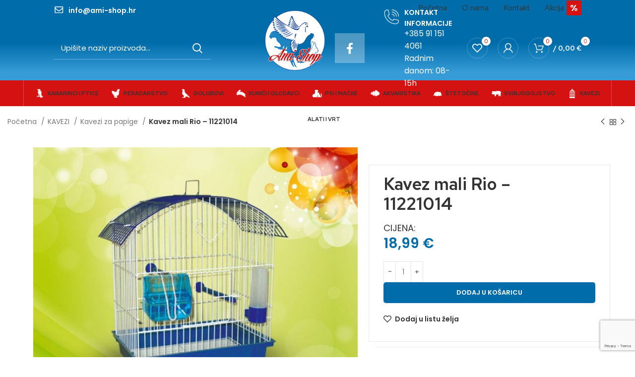

--- FILE ---
content_type: text/html; charset=UTF-8
request_url: https://ami-shop.hr/product/kavez-mali-rio-11221014/
body_size: 35202
content:
<!DOCTYPE html>
<html lang="hr" prefix="og: https://ogp.me/ns#">
<head>
	<meta charset="UTF-8">
	<link rel="profile" href="https://gmpg.org/xfn/11">
	<link rel="pingback" href="https://ami-shop.hr/xmlrpc.php">

			<script>window.MSInputMethodContext && document.documentMode && document.write('<script src="https://ami-shop.hr/wp-content/themes/woodmart/js/libs/ie11CustomProperties.min.js"><\/script>');</script>
		
<!-- Google Tag Manager for WordPress by gtm4wp.com -->
<script data-cfasync="false" data-pagespeed-no-defer>
	var gtm4wp_datalayer_name = "dataLayer";
	var dataLayer = dataLayer || [];
	const gtm4wp_use_sku_instead = 0;
	const gtm4wp_currency = 'EUR';
	const gtm4wp_product_per_impression = 10;
	const gtm4wp_clear_ecommerce = false;
	const gtm4wp_datalayer_max_timeout = 2000;
</script>
<!-- End Google Tag Manager for WordPress by gtm4wp.com -->
<!-- Search Engine Optimization by Rank Math - https://rankmath.com/ -->
<title>Kavez mali Rio - 11221014 - AMI SHOP</title>
<meta name="description" content="Kavez mali rio sa tepsijom na izvlačenje &nbsp;"/>
<meta name="robots" content="index, follow, max-snippet:-1, max-video-preview:-1, max-image-preview:large"/>
<link rel="canonical" href="https://ami-shop.hr/product/kavez-mali-rio-11221014/" />
<meta property="og:locale" content="hr_HR" />
<meta property="og:type" content="product" />
<meta property="og:title" content="Kavez mali Rio - 11221014 - AMI SHOP" />
<meta property="og:description" content="Kavez mali rio sa tepsijom na izvlačenje &nbsp;" />
<meta property="og:url" content="https://ami-shop.hr/product/kavez-mali-rio-11221014/" />
<meta property="og:site_name" content="AMI SHOP" />
<meta property="og:updated_time" content="2024-03-10T13:59:59+01:00" />
<meta property="og:image" content="https://ami-shop.hr/wp-content/uploads/2023/02/994334_150819378460388_103723245_n.jpg" />
<meta property="og:image:secure_url" content="https://ami-shop.hr/wp-content/uploads/2023/02/994334_150819378460388_103723245_n.jpg" />
<meta property="og:image:width" content="800" />
<meta property="og:image:height" content="800" />
<meta property="og:image:alt" content="994334 150819378460388 103723245 n" />
<meta property="og:image:type" content="image/jpeg" />
<meta property="product:price:amount" content="18.99" />
<meta property="product:price:currency" content="EUR" />
<meta property="product:availability" content="instock" />
<meta name="twitter:card" content="summary_large_image" />
<meta name="twitter:title" content="Kavez mali Rio - 11221014 - AMI SHOP" />
<meta name="twitter:description" content="Kavez mali rio sa tepsijom na izvlačenje &nbsp;" />
<meta name="twitter:image" content="https://ami-shop.hr/wp-content/uploads/2023/02/994334_150819378460388_103723245_n.jpg" />
<meta name="twitter:label1" content="Price" />
<meta name="twitter:data1" content="18,99&nbsp;&euro;" />
<meta name="twitter:label2" content="Availability" />
<meta name="twitter:data2" content="In stock" />
<script type="application/ld+json" class="rank-math-schema">{"@context":"https://schema.org","@graph":[{"@type":["Person","Organization"],"@id":"https://ami-shop.hr/#person","name":"AMI SHOP"},{"@type":"WebSite","@id":"https://ami-shop.hr/#website","url":"https://ami-shop.hr","name":"AMI SHOP","publisher":{"@id":"https://ami-shop.hr/#person"},"inLanguage":"hr"},{"@type":"ImageObject","@id":"https://ami-shop.hr/wp-content/uploads/2023/02/994334_150819378460388_103723245_n.jpg","url":"https://ami-shop.hr/wp-content/uploads/2023/02/994334_150819378460388_103723245_n.jpg","width":"800","height":"800","caption":"994334 150819378460388 103723245 n","inLanguage":"hr"},{"@type":"ItemPage","@id":"https://ami-shop.hr/product/kavez-mali-rio-11221014/#webpage","url":"https://ami-shop.hr/product/kavez-mali-rio-11221014/","name":"Kavez mali Rio - 11221014 - AMI SHOP","datePublished":"2021-12-26T13:18:33+01:00","dateModified":"2024-03-10T13:59:59+01:00","isPartOf":{"@id":"https://ami-shop.hr/#website"},"primaryImageOfPage":{"@id":"https://ami-shop.hr/wp-content/uploads/2023/02/994334_150819378460388_103723245_n.jpg"},"inLanguage":"hr"},{"@type":"Product","name":"Kavez mali Rio - 11221014 - AMI SHOP","description":"Kavez mali rio sa tepsijom na izvla\u010denje &nbsp;","category":"KAVEZI","mainEntityOfPage":{"@id":"https://ami-shop.hr/product/kavez-mali-rio-11221014/#webpage"},"weight":{"@type":"QuantitativeValue","unitCode":"KGM","value":"2"},"image":[{"@type":"ImageObject","url":"https://ami-shop.hr/wp-content/uploads/2023/02/994334_150819378460388_103723245_n.jpg","height":"800","width":"800"}],"offers":{"@type":"Offer","price":"18.99","priceCurrency":"EUR","priceValidUntil":"2027-12-31","availability":"http://schema.org/InStock","itemCondition":"NewCondition","url":"https://ami-shop.hr/product/kavez-mali-rio-11221014/","seller":{"@type":"Person","@id":"https://ami-shop.hr/","name":"AMI SHOP","url":"https://ami-shop.hr"},"priceSpecification":{"price":"18.99","priceCurrency":"EUR","valueAddedTaxIncluded":"false"}},"@id":"https://ami-shop.hr/product/kavez-mali-rio-11221014/#richSnippet"}]}</script>
<!-- /Rank Math WordPress SEO plugin -->

<link rel='dns-prefetch' href='//fonts.googleapis.com' />
<link rel="alternate" type="application/rss+xml" title="AMI SHOP &raquo; Kanal" href="https://ami-shop.hr/feed/" />
<link rel="alternate" type="application/rss+xml" title="AMI SHOP &raquo; Kanal komentara" href="https://ami-shop.hr/comments/feed/" />
<link rel="alternate" title="oEmbed (JSON)" type="application/json+oembed" href="https://ami-shop.hr/wp-json/oembed/1.0/embed?url=https%3A%2F%2Fami-shop.hr%2Fproduct%2Fkavez-mali-rio-11221014%2F" />
<link rel="alternate" title="oEmbed (XML)" type="text/xml+oembed" href="https://ami-shop.hr/wp-json/oembed/1.0/embed?url=https%3A%2F%2Fami-shop.hr%2Fproduct%2Fkavez-mali-rio-11221014%2F&#038;format=xml" />
<style id='wp-img-auto-sizes-contain-inline-css' type='text/css'>
img:is([sizes=auto i],[sizes^="auto," i]){contain-intrinsic-size:3000px 1500px}
/*# sourceURL=wp-img-auto-sizes-contain-inline-css */
</style>
<link rel='stylesheet' id='woo-conditional-shipping-blocks-style-css' href='https://ami-shop.hr/wp-content/plugins/conditional-shipping-for-woocommerce/frontend/css/woo-conditional-shipping.css?ver=3.6.0.free' type='text/css' media='all' />
<style id='wp-block-library-inline-css' type='text/css'>
:root{--wp-block-synced-color:#7a00df;--wp-block-synced-color--rgb:122,0,223;--wp-bound-block-color:var(--wp-block-synced-color);--wp-editor-canvas-background:#ddd;--wp-admin-theme-color:#007cba;--wp-admin-theme-color--rgb:0,124,186;--wp-admin-theme-color-darker-10:#006ba1;--wp-admin-theme-color-darker-10--rgb:0,107,160.5;--wp-admin-theme-color-darker-20:#005a87;--wp-admin-theme-color-darker-20--rgb:0,90,135;--wp-admin-border-width-focus:2px}@media (min-resolution:192dpi){:root{--wp-admin-border-width-focus:1.5px}}.wp-element-button{cursor:pointer}:root .has-very-light-gray-background-color{background-color:#eee}:root .has-very-dark-gray-background-color{background-color:#313131}:root .has-very-light-gray-color{color:#eee}:root .has-very-dark-gray-color{color:#313131}:root .has-vivid-green-cyan-to-vivid-cyan-blue-gradient-background{background:linear-gradient(135deg,#00d084,#0693e3)}:root .has-purple-crush-gradient-background{background:linear-gradient(135deg,#34e2e4,#4721fb 50%,#ab1dfe)}:root .has-hazy-dawn-gradient-background{background:linear-gradient(135deg,#faaca8,#dad0ec)}:root .has-subdued-olive-gradient-background{background:linear-gradient(135deg,#fafae1,#67a671)}:root .has-atomic-cream-gradient-background{background:linear-gradient(135deg,#fdd79a,#004a59)}:root .has-nightshade-gradient-background{background:linear-gradient(135deg,#330968,#31cdcf)}:root .has-midnight-gradient-background{background:linear-gradient(135deg,#020381,#2874fc)}:root{--wp--preset--font-size--normal:16px;--wp--preset--font-size--huge:42px}.has-regular-font-size{font-size:1em}.has-larger-font-size{font-size:2.625em}.has-normal-font-size{font-size:var(--wp--preset--font-size--normal)}.has-huge-font-size{font-size:var(--wp--preset--font-size--huge)}.has-text-align-center{text-align:center}.has-text-align-left{text-align:left}.has-text-align-right{text-align:right}.has-fit-text{white-space:nowrap!important}#end-resizable-editor-section{display:none}.aligncenter{clear:both}.items-justified-left{justify-content:flex-start}.items-justified-center{justify-content:center}.items-justified-right{justify-content:flex-end}.items-justified-space-between{justify-content:space-between}.screen-reader-text{border:0;clip-path:inset(50%);height:1px;margin:-1px;overflow:hidden;padding:0;position:absolute;width:1px;word-wrap:normal!important}.screen-reader-text:focus{background-color:#ddd;clip-path:none;color:#444;display:block;font-size:1em;height:auto;left:5px;line-height:normal;padding:15px 23px 14px;text-decoration:none;top:5px;width:auto;z-index:100000}html :where(.has-border-color){border-style:solid}html :where([style*=border-top-color]){border-top-style:solid}html :where([style*=border-right-color]){border-right-style:solid}html :where([style*=border-bottom-color]){border-bottom-style:solid}html :where([style*=border-left-color]){border-left-style:solid}html :where([style*=border-width]){border-style:solid}html :where([style*=border-top-width]){border-top-style:solid}html :where([style*=border-right-width]){border-right-style:solid}html :where([style*=border-bottom-width]){border-bottom-style:solid}html :where([style*=border-left-width]){border-left-style:solid}html :where(img[class*=wp-image-]){height:auto;max-width:100%}:where(figure){margin:0 0 1em}html :where(.is-position-sticky){--wp-admin--admin-bar--position-offset:var(--wp-admin--admin-bar--height,0px)}@media screen and (max-width:600px){html :where(.is-position-sticky){--wp-admin--admin-bar--position-offset:0px}}
/*# sourceURL=/wp-includes/css/dist/block-library/common.min.css */
</style>
<style id='classic-theme-styles-inline-css' type='text/css'>
/*! This file is auto-generated */
.wp-block-button__link{color:#fff;background-color:#32373c;border-radius:9999px;box-shadow:none;text-decoration:none;padding:calc(.667em + 2px) calc(1.333em + 2px);font-size:1.125em}.wp-block-file__button{background:#32373c;color:#fff;text-decoration:none}
/*# sourceURL=/wp-includes/css/classic-themes.min.css */
</style>
<style id='woocommerce-inline-inline-css' type='text/css'>
.woocommerce form .form-row .required { visibility: visible; }
/*# sourceURL=woocommerce-inline-inline-css */
</style>
<link rel='stylesheet' id='woo_conditional_shipping_css-css' href='https://ami-shop.hr/wp-content/plugins/conditional-shipping-for-woocommerce/includes/frontend/../../frontend/css/woo-conditional-shipping.css?ver=3.6.0.free' type='text/css' media='all' />
<link rel='stylesheet' id='brands-styles-css' href='https://ami-shop.hr/wp-content/plugins/woocommerce/assets/css/brands.css?ver=10.3.4' type='text/css' media='all' />
<link rel='stylesheet' id='js_composer_front-css' href='https://ami-shop.hr/wp-content/plugins/js_composer/assets/css/js_composer.min.css?ver=8.7' type='text/css' media='all' />
<link rel='stylesheet' id='bootstrap-css' href='https://ami-shop.hr/wp-content/themes/woodmart/css/bootstrap-light.min.css?ver=7.0.4' type='text/css' media='all' />
<link rel='stylesheet' id='woodmart-style-css' href='https://ami-shop.hr/wp-content/themes/woodmart/css/parts/base.min.css?ver=7.0.4' type='text/css' media='all' />
<link rel='stylesheet' id='wd-widget-recent-post-comments-css' href='https://ami-shop.hr/wp-content/themes/woodmart/css/parts/widget-recent-post-comments.min.css?ver=7.0.4' type='text/css' media='all' />
<link rel='stylesheet' id='wd-widget-wd-recent-posts-css' href='https://ami-shop.hr/wp-content/themes/woodmart/css/parts/widget-wd-recent-posts.min.css?ver=7.0.4' type='text/css' media='all' />
<link rel='stylesheet' id='wd-widget-nav-css' href='https://ami-shop.hr/wp-content/themes/woodmart/css/parts/widget-nav.min.css?ver=7.0.4' type='text/css' media='all' />
<link rel='stylesheet' id='wd-widget-wd-layered-nav-css' href='https://ami-shop.hr/wp-content/themes/woodmart/css/parts/woo-widget-wd-layered-nav.min.css?ver=7.0.4' type='text/css' media='all' />
<link rel='stylesheet' id='wd-woo-mod-swatches-base-css' href='https://ami-shop.hr/wp-content/themes/woodmart/css/parts/woo-mod-swatches-base.min.css?ver=7.0.4' type='text/css' media='all' />
<link rel='stylesheet' id='wd-woo-mod-swatches-filter-css' href='https://ami-shop.hr/wp-content/themes/woodmart/css/parts/woo-mod-swatches-filter.min.css?ver=7.0.4' type='text/css' media='all' />
<link rel='stylesheet' id='wd-widget-product-cat-css' href='https://ami-shop.hr/wp-content/themes/woodmart/css/parts/woo-widget-product-cat.min.css?ver=7.0.4' type='text/css' media='all' />
<link rel='stylesheet' id='wd-widget-product-list-css' href='https://ami-shop.hr/wp-content/themes/woodmart/css/parts/woo-widget-product-list.min.css?ver=7.0.4' type='text/css' media='all' />
<link rel='stylesheet' id='wd-widget-slider-price-filter-css' href='https://ami-shop.hr/wp-content/themes/woodmart/css/parts/woo-widget-slider-price-filter.min.css?ver=7.0.4' type='text/css' media='all' />
<link rel='stylesheet' id='wd-wp-gutenberg-css' href='https://ami-shop.hr/wp-content/themes/woodmart/css/parts/wp-gutenberg.min.css?ver=7.0.4' type='text/css' media='all' />
<link rel='stylesheet' id='wd-wpcf7-css' href='https://ami-shop.hr/wp-content/themes/woodmart/css/parts/int-wpcf7.min.css?ver=7.0.4' type='text/css' media='all' />
<link rel='stylesheet' id='wd-base-deprecated-css' href='https://ami-shop.hr/wp-content/themes/woodmart/css/parts/base-deprecated.min.css?ver=7.0.4' type='text/css' media='all' />
<link rel='stylesheet' id='wd-wpbakery-base-css' href='https://ami-shop.hr/wp-content/themes/woodmart/css/parts/int-wpb-base.min.css?ver=7.0.4' type='text/css' media='all' />
<link rel='stylesheet' id='wd-wpbakery-base-deprecated-css' href='https://ami-shop.hr/wp-content/themes/woodmart/css/parts/int-wpb-base-deprecated.min.css?ver=7.0.4' type='text/css' media='all' />
<link rel='stylesheet' id='wd-woocommerce-base-css' href='https://ami-shop.hr/wp-content/themes/woodmart/css/parts/woocommerce-base.min.css?ver=7.0.4' type='text/css' media='all' />
<link rel='stylesheet' id='wd-mod-star-rating-css' href='https://ami-shop.hr/wp-content/themes/woodmart/css/parts/mod-star-rating.min.css?ver=7.0.4' type='text/css' media='all' />
<link rel='stylesheet' id='wd-woo-el-track-order-css' href='https://ami-shop.hr/wp-content/themes/woodmart/css/parts/woo-el-track-order.min.css?ver=7.0.4' type='text/css' media='all' />
<link rel='stylesheet' id='wd-woo-gutenberg-css' href='https://ami-shop.hr/wp-content/themes/woodmart/css/parts/woo-gutenberg.min.css?ver=7.0.4' type='text/css' media='all' />
<link rel='stylesheet' id='wd-woo-mod-quantity-css' href='https://ami-shop.hr/wp-content/themes/woodmart/css/parts/woo-mod-quantity.min.css?ver=7.0.4' type='text/css' media='all' />
<link rel='stylesheet' id='wd-woo-single-prod-el-base-css' href='https://ami-shop.hr/wp-content/themes/woodmart/css/parts/woo-single-prod-el-base.min.css?ver=7.0.4' type='text/css' media='all' />
<link rel='stylesheet' id='wd-woo-mod-stock-status-css' href='https://ami-shop.hr/wp-content/themes/woodmart/css/parts/woo-mod-stock-status.min.css?ver=7.0.4' type='text/css' media='all' />
<link rel='stylesheet' id='wd-woo-mod-shop-attributes-css' href='https://ami-shop.hr/wp-content/themes/woodmart/css/parts/woo-mod-shop-attributes.min.css?ver=7.0.4' type='text/css' media='all' />
<link rel='stylesheet' id='child-style-css' href='https://ami-shop.hr/wp-content/themes/woodmart-child/style.css?ver=7.0.4' type='text/css' media='all' />
<link rel='stylesheet' id='wd-header-base-css' href='https://ami-shop.hr/wp-content/themes/woodmart/css/parts/header-base.min.css?ver=7.0.4' type='text/css' media='all' />
<link rel='stylesheet' id='wd-mod-tools-css' href='https://ami-shop.hr/wp-content/themes/woodmart/css/parts/mod-tools.min.css?ver=7.0.4' type='text/css' media='all' />
<link rel='stylesheet' id='wd-header-elements-base-css' href='https://ami-shop.hr/wp-content/themes/woodmart/css/parts/header-el-base.min.css?ver=7.0.4' type='text/css' media='all' />
<link rel='stylesheet' id='wd-info-box-css' href='https://ami-shop.hr/wp-content/themes/woodmart/css/parts/el-info-box.min.css?ver=7.0.4' type='text/css' media='all' />
<link rel='stylesheet' id='wd-mod-nav-menu-label-css' href='https://ami-shop.hr/wp-content/themes/woodmart/css/parts/mod-nav-menu-label.min.css?ver=7.0.4' type='text/css' media='all' />
<link rel='stylesheet' id='wd-header-search-css' href='https://ami-shop.hr/wp-content/themes/woodmart/css/parts/header-el-search.min.css?ver=7.0.4' type='text/css' media='all' />
<link rel='stylesheet' id='wd-header-search-form-css' href='https://ami-shop.hr/wp-content/themes/woodmart/css/parts/header-el-search-form.min.css?ver=7.0.4' type='text/css' media='all' />
<link rel='stylesheet' id='wd-wd-search-results-css' href='https://ami-shop.hr/wp-content/themes/woodmart/css/parts/wd-search-results.min.css?ver=7.0.4' type='text/css' media='all' />
<link rel='stylesheet' id='wd-wd-search-form-css' href='https://ami-shop.hr/wp-content/themes/woodmart/css/parts/wd-search-form.min.css?ver=7.0.4' type='text/css' media='all' />
<link rel='stylesheet' id='wd-social-icons-css' href='https://ami-shop.hr/wp-content/themes/woodmart/css/parts/el-social-icons.min.css?ver=7.0.4' type='text/css' media='all' />
<link rel='stylesheet' id='wd-header-my-account-dropdown-css' href='https://ami-shop.hr/wp-content/themes/woodmart/css/parts/header-el-my-account-dropdown.min.css?ver=7.0.4' type='text/css' media='all' />
<link rel='stylesheet' id='wd-woo-mod-login-form-css' href='https://ami-shop.hr/wp-content/themes/woodmart/css/parts/woo-mod-login-form.min.css?ver=7.0.4' type='text/css' media='all' />
<link rel='stylesheet' id='wd-header-my-account-css' href='https://ami-shop.hr/wp-content/themes/woodmart/css/parts/header-el-my-account.min.css?ver=7.0.4' type='text/css' media='all' />
<link rel='stylesheet' id='wd-header-cart-css' href='https://ami-shop.hr/wp-content/themes/woodmart/css/parts/header-el-cart.min.css?ver=7.0.4' type='text/css' media='all' />
<link rel='stylesheet' id='wd-widget-shopping-cart-css' href='https://ami-shop.hr/wp-content/themes/woodmart/css/parts/woo-widget-shopping-cart.min.css?ver=7.0.4' type='text/css' media='all' />
<link rel='stylesheet' id='wd-section-title-css' href='https://ami-shop.hr/wp-content/themes/woodmart/css/parts/el-section-title.min.css?ver=7.0.4' type='text/css' media='all' />
<link rel='stylesheet' id='wd-mod-highlighted-text-css' href='https://ami-shop.hr/wp-content/themes/woodmart/css/parts/mod-highlighted-text.min.css?ver=7.0.4' type='text/css' media='all' />
<link rel='stylesheet' id='wd-woo-single-prod-builder-css' href='https://ami-shop.hr/wp-content/themes/woodmart/css/parts/woo-single-prod-builder.min.css?ver=7.0.4' type='text/css' media='all' />
<link rel='stylesheet' id='wd-woo-el-breadcrumbs-css' href='https://ami-shop.hr/wp-content/themes/woodmart/css/parts/woo-el-breadcrumbs.min.css?ver=7.0.4' type='text/css' media='all' />
<link rel='stylesheet' id='wd-woo-single-prod-el-navigation-css' href='https://ami-shop.hr/wp-content/themes/woodmart/css/parts/woo-single-prod-el-navigation.min.css?ver=7.0.4' type='text/css' media='all' />
<link rel='stylesheet' id='wd-woo-single-prod-el-gallery-css' href='https://ami-shop.hr/wp-content/themes/woodmart/css/parts/woo-single-prod-el-gallery.min.css?ver=7.0.4' type='text/css' media='all' />
<link rel='stylesheet' id='wd-woo-single-prod-el-gallery-opt-thumb-left-css' href='https://ami-shop.hr/wp-content/themes/woodmart/css/parts/woo-single-prod-el-gallery-opt-thumb-left.min.css?ver=7.0.4' type='text/css' media='all' />
<link rel='stylesheet' id='wd-owl-carousel-css' href='https://ami-shop.hr/wp-content/themes/woodmart/css/parts/lib-owl-carousel.min.css?ver=7.0.4' type='text/css' media='all' />
<link rel='stylesheet' id='wd-photoswipe-css' href='https://ami-shop.hr/wp-content/themes/woodmart/css/parts/lib-photoswipe.min.css?ver=7.0.4' type='text/css' media='all' />
<link rel='stylesheet' id='wd-responsive-text-css' href='https://ami-shop.hr/wp-content/themes/woodmart/css/parts/el-responsive-text.min.css?ver=7.0.4' type='text/css' media='all' />
<link rel='stylesheet' id='wd-product-loop-css' href='https://ami-shop.hr/wp-content/themes/woodmart/css/parts/woo-product-loop.min.css?ver=7.0.4' type='text/css' media='all' />
<link rel='stylesheet' id='wd-product-loop-quick-css' href='https://ami-shop.hr/wp-content/themes/woodmart/css/parts/woo-product-loop-quick.min.css?ver=7.0.4' type='text/css' media='all' />
<link rel='stylesheet' id='wd-woo-mod-add-btn-replace-css' href='https://ami-shop.hr/wp-content/themes/woodmart/css/parts/woo-mod-add-btn-replace.min.css?ver=7.0.4' type='text/css' media='all' />
<link rel='stylesheet' id='wd-woo-opt-title-limit-css' href='https://ami-shop.hr/wp-content/themes/woodmart/css/parts/woo-opt-title-limit.min.css?ver=7.0.4' type='text/css' media='all' />
<link rel='stylesheet' id='wd-widget-collapse-css' href='https://ami-shop.hr/wp-content/themes/woodmart/css/parts/opt-widget-collapse.min.css?ver=7.0.4' type='text/css' media='all' />
<link rel='stylesheet' id='wd-footer-base-css' href='https://ami-shop.hr/wp-content/themes/woodmart/css/parts/footer-base.min.css?ver=7.0.4' type='text/css' media='all' />
<link rel='stylesheet' id='wd-image-gallery-css' href='https://ami-shop.hr/wp-content/themes/woodmart/css/parts/el-gallery.min.css?ver=7.0.4' type='text/css' media='all' />
<link rel='stylesheet' id='wd-scroll-top-css' href='https://ami-shop.hr/wp-content/themes/woodmart/css/parts/opt-scrolltotop.min.css?ver=7.0.4' type='text/css' media='all' />
<link rel='stylesheet' id='wd-bottom-toolbar-css' href='https://ami-shop.hr/wp-content/themes/woodmart/css/parts/opt-bottom-toolbar.min.css?ver=7.0.4' type='text/css' media='all' />
<link rel='stylesheet' id='xts-style-header_110656-css' href='https://ami-shop.hr/wp-content/uploads/2024/02/xts-header_110656-1707992233.css?ver=7.0.4' type='text/css' media='all' />
<link rel='stylesheet' id='xts-style-theme_settings_default-css' href='https://ami-shop.hr/wp-content/uploads/2025/10/xts-theme_settings_default-1760911625.css?ver=7.0.4' type='text/css' media='all' />
<link rel='stylesheet' id='xts-google-fonts-css' href='https://fonts.googleapis.com/css?family=Poppins%3A400%2C600%7CRed+Hat+Text%3A400%2C600%7CAbril+Fatface%3A400&#038;ver=7.0.4' type='text/css' media='all' />
<script type="text/javascript" src="https://ami-shop.hr/wp-includes/js/jquery/jquery.min.js?ver=3.7.1" id="jquery-core-js"></script>
<script type="text/javascript" src="https://ami-shop.hr/wp-includes/js/jquery/jquery-migrate.min.js?ver=3.4.1" id="jquery-migrate-js"></script>
<script type="text/javascript" src="https://ami-shop.hr/wp-content/plugins/woocommerce/assets/js/jquery-blockui/jquery.blockUI.min.js?ver=2.7.0-wc.10.3.4" id="wc-jquery-blockui-js" data-wp-strategy="defer"></script>
<script type="text/javascript" id="wc-add-to-cart-js-extra">
/* <![CDATA[ */
var wc_add_to_cart_params = {"ajax_url":"/wp-admin/admin-ajax.php","wc_ajax_url":"/?wc-ajax=%%endpoint%%","i18n_view_cart":"Vidi ko\u0161aricu","cart_url":"https://ami-shop.hr/kosarica/","is_cart":"","cart_redirect_after_add":"no"};
//# sourceURL=wc-add-to-cart-js-extra
/* ]]> */
</script>
<script type="text/javascript" src="https://ami-shop.hr/wp-content/plugins/woocommerce/assets/js/frontend/add-to-cart.min.js?ver=10.3.4" id="wc-add-to-cart-js" data-wp-strategy="defer"></script>
<script type="text/javascript" src="https://ami-shop.hr/wp-content/plugins/woocommerce/assets/js/zoom/jquery.zoom.min.js?ver=1.7.21-wc.10.3.4" id="wc-zoom-js" defer="defer" data-wp-strategy="defer"></script>
<script type="text/javascript" id="wc-single-product-js-extra">
/* <![CDATA[ */
var wc_single_product_params = {"i18n_required_rating_text":"Molimo odaberite svoju ocjenu","i18n_rating_options":["1 od 5 zvjezdica","2 od 5 zvjezdica","3 od 5 zvjezdica","4 od 5 zvjezdica","5 od 5 zvjezdica"],"i18n_product_gallery_trigger_text":"Prikaz galerije slika preko cijelog zaslona","review_rating_required":"yes","flexslider":{"rtl":false,"animation":"slide","smoothHeight":true,"directionNav":false,"controlNav":"thumbnails","slideshow":false,"animationSpeed":500,"animationLoop":false,"allowOneSlide":false},"zoom_enabled":"","zoom_options":[],"photoswipe_enabled":"","photoswipe_options":{"shareEl":false,"closeOnScroll":false,"history":false,"hideAnimationDuration":0,"showAnimationDuration":0},"flexslider_enabled":""};
//# sourceURL=wc-single-product-js-extra
/* ]]> */
</script>
<script type="text/javascript" src="https://ami-shop.hr/wp-content/plugins/woocommerce/assets/js/frontend/single-product.min.js?ver=10.3.4" id="wc-single-product-js" defer="defer" data-wp-strategy="defer"></script>
<script type="text/javascript" src="https://ami-shop.hr/wp-content/plugins/woocommerce/assets/js/js-cookie/js.cookie.min.js?ver=2.1.4-wc.10.3.4" id="wc-js-cookie-js" defer="defer" data-wp-strategy="defer"></script>
<script type="text/javascript" id="woocommerce-js-extra">
/* <![CDATA[ */
var woocommerce_params = {"ajax_url":"/wp-admin/admin-ajax.php","wc_ajax_url":"/?wc-ajax=%%endpoint%%","i18n_password_show":"Prika\u017ei lozinku","i18n_password_hide":"Sakrij lozinku"};
//# sourceURL=woocommerce-js-extra
/* ]]> */
</script>
<script type="text/javascript" src="https://ami-shop.hr/wp-content/plugins/woocommerce/assets/js/frontend/woocommerce.min.js?ver=10.3.4" id="woocommerce-js" defer="defer" data-wp-strategy="defer"></script>
<script type="text/javascript" id="woo-conditional-shipping-js-js-extra">
/* <![CDATA[ */
var conditional_shipping_settings = {"trigger_fields":[]};
//# sourceURL=woo-conditional-shipping-js-js-extra
/* ]]> */
</script>
<script type="text/javascript" src="https://ami-shop.hr/wp-content/plugins/conditional-shipping-for-woocommerce/includes/frontend/../../frontend/js/woo-conditional-shipping.js?ver=3.6.0.free" id="woo-conditional-shipping-js-js"></script>
<script type="text/javascript" src="https://ami-shop.hr/wp-content/plugins/js_composer/assets/js/vendors/woocommerce-add-to-cart.js?ver=8.7" id="vc_woocommerce-add-to-cart-js-js"></script>
<script type="text/javascript" src="https://ami-shop.hr/wp-content/themes/woodmart/js/libs/device.min.js?ver=7.0.4" id="wd-device-library-js"></script>
<script></script><link rel="https://api.w.org/" href="https://ami-shop.hr/wp-json/" /><link rel="alternate" title="JSON" type="application/json" href="https://ami-shop.hr/wp-json/wp/v2/product/20179" /><link rel="EditURI" type="application/rsd+xml" title="RSD" href="https://ami-shop.hr/xmlrpc.php?rsd" />
<meta name="generator" content="WordPress 6.9" />
<link rel='shortlink' href='https://ami-shop.hr/?p=20179' />

<!-- Google Tag Manager for WordPress by gtm4wp.com -->
<!-- GTM Container placement set to automatic -->
<script data-cfasync="false" data-pagespeed-no-defer>
	var dataLayer_content = {"pagePostType":"product","pagePostType2":"single-product","pagePostAuthor":"dalibor","productRatingCounts":[],"productAverageRating":0,"productReviewCount":0,"productType":"simple","productIsVariable":0};
	dataLayer.push( dataLayer_content );
</script>
<script data-cfasync="false" data-pagespeed-no-defer>
(function(w,d,s,l,i){w[l]=w[l]||[];w[l].push({'gtm.start':
new Date().getTime(),event:'gtm.js'});var f=d.getElementsByTagName(s)[0],
j=d.createElement(s),dl=l!='dataLayer'?'&l='+l:'';j.async=true;j.src=
'//www.googletagmanager.com/gtm.js?id='+i+dl;f.parentNode.insertBefore(j,f);
})(window,document,'script','dataLayer','GTM-NJFZ8C7');
</script>
<!-- End Google Tag Manager for WordPress by gtm4wp.com -->					<meta name="viewport" content="width=device-width, initial-scale=1.0, maximum-scale=1.0, user-scalable=no">
										<noscript><style>.woocommerce-product-gallery{ opacity: 1 !important; }</style></noscript>
	<style type="text/css">.recentcomments a{display:inline !important;padding:0 !important;margin:0 !important;}</style><meta name="generator" content="Powered by WPBakery Page Builder - drag and drop page builder for WordPress."/>
<link rel="icon" href="https://ami-shop.hr/wp-content/uploads/2022/12/cropped-Ami-Shop-Logo-32x32.png" sizes="32x32" />
<link rel="icon" href="https://ami-shop.hr/wp-content/uploads/2022/12/cropped-Ami-Shop-Logo-192x192.png" sizes="192x192" />
<link rel="apple-touch-icon" href="https://ami-shop.hr/wp-content/uploads/2022/12/cropped-Ami-Shop-Logo-180x180.png" />
<meta name="msapplication-TileImage" content="https://ami-shop.hr/wp-content/uploads/2022/12/cropped-Ami-Shop-Logo-270x270.png" />
		<style type="text/css" id="wp-custom-css">
			
/*Full width izbornik*/ 
ul#menu-kategorije
{
	justify-content: space-between!important;
		width:100%;

}
ul#menu-kategorije > li {
	flex-grow:1!important;
}
ul#menu-kategorije > li > a {
	display:flex!important;
	justify-content: center;
	width:100%;
}

ul#menu-kategorije > li > a:hover {
background:#1D85C2;
  transition: 0.2s;
}



/*HEADER LOGO*/

.site-logo {
    max-height: 131px!IMPORTANT;
    margin-bottom: 30px!important;
    z-index: 999999!important;
}


@media only screen and (max-width: 600px) {.site-logo {
    margin-bottom: 0px!important;
 
}}







.menu-label {
    position: absolute;
    bottom: 55%;
    z-index: 1;
    display: inline-block;
    border-radius: 3px;
    padding: 5px 7px;
    color: #FFF;
    vertical-align: middle;
    white-space: nowrap;
    font-weight: 600;
    font-size: 18px;
    font-family: var(--wd-text-font);
    line-height: 20px;
}

.wd-nav-vertical.wd-design-with-bg {
	background-color: rgb(0 109 170)!important;}

.wd-nav-vertical.wd-design-with-bg>li>a .wd-nav-img {
    min-height: 31px!important;
}


/*homepage tabs*/

.slide-product.owl-carousel-item, .product-grid-item .product-wrapper{
    background: white;
	padding-bottom:20px;
border:1PX SOLID #b7b7b7
}


.wd-nav[class*="wd-style-"]>li:is(.current-menu-item,.wd-active,.active)>a {
    color: #fff;
    background: #1d85c2;

}


.wd-nav-tabs>li>a {
    padding: 20px 25px!important;
	width:auto;
	background:#e5e5e5;
border-radius:4px 4px 0 0;}


@media only screen and (max-width: 600px) {
.wd-nav-tabs>li>a {
    padding: 10px 10px!important;
font-size:10px!important;
	}}

.wd-nav[class*="wd-style-underline"] .nav-link-text:after {height:0px!important;}

.wd-nav-tabs>li:not(:last-child){margin:2px!important;}

.wd-tabs-header, .wd-tabs-desc, .wd-nav-tabs-wrapper {
    margin-bottom: 20px!important;
}

/*labels*/

.labels-rectangular .product-label {
    padding: 5px 10px;
    font-size: 16px!important;
}

.product-label {
	min-width: 60px;}

.box-icon-with-bg .info-box-icon {
    padding: 15px!important;
    background-color: #ffffff!important;
    border: 5px solid #e5e5e5;
}

div.footer-txt p, ul#menu-kanarinci-i-ptice a, ul#menu-peradarstvo a, ul#menu-golubovi-preparati a, ul#menu-golubovi-izbornik-hrana a, ul#menu-kunici-i-glodavci a, ul#menu-psi-i-macke a, ul#menu-psi a, ul#menu-akvaristika a, ul#menu-stetocine a, ul#menu-svinjogojstvo a, ul#menu-kavezi a, ul#menu-alati-i-vrt a {
    font-size: 15px!important;
    color: #006daa!important;
    font-weight: 600;
}

ul#menu-footer-uvjeti, ul#menu-footer-o-nama{
    font-size: 15px!important;
  
}

.footer-txt2 {
    font-size: 15px;
    line-height: 24px;
}

ul#menu-footer-uvjeti a, ul#menu-footer-o-nama a {
    color: white;
}
.wd-nav-vertical .wd-dropdown-menu{
width:350px;

}

.wd-rs-63b4132068654 del {
    display: block;
}

.searchform input[type="text"] {
    padding-right: 50px;
    height: 46px;
    font-size: 15px;
    border-left: 0px!important;
    border-top: 0px!important;
    border-right: 0px!important;
}

/*HEADER*/
.whb-general-header {
  
    background: linear-gradient(to bottom , rgb(0 109 170) 42% , rgb(54 155 215) 87%);
	
	padding-left: 5%;
    padding-right: 5%;
	
}

@media only screen and (max-width: 600px) {

.whb-general-header {
	background: linear-gradient(to top , rgb(0 109 170) 42% , rgb(54 155 215) 87%);}
}

@media only screen and (max-width: 600px) {
.page-title-default {
    background-position: center right;
	} }
/*topbar*/

.whb-top-bar {	
	padding-left: 5%;
    padding-right: 5%;
}

.whb-top-bar .wd-nav-secondary>li>a {
    font-weight: 400;
    font-size: 16px!important;
    text-transform: none!important;
}

/*footer*/
.footer-container{ background: linear-gradient(to bottom, rgb(54 155 215) 25%,  rgb(0 109 170) 54%);}
/*product border*/
.products-bordered-grid-ins .product-wrapper{border:1PX SOLID #b7b7b7;
border-radius:5px!important;}

/*border-radius add to cart*/
.wd-hover-quick .wd-add-btn>a {

    border-radius: 5px!important;
	margin:15px;
}

/*LAST*/

.wd-nav-img, .mega-menu-list img {
    display: inline-block;
    margin-right: 7px;
    max-height: 27px;
    width: auto !important;
}

.promo-banner {border-radius:11px!important;}

.box-icon-align-left .box-icon-wrapper{margin-right:10px;}

.tel{padding-top:10px;}
input[type="submit"] {
    cursor: pointer;
    -webkit-appearance: button;
    BACKGROUND: #006daa;
    COLOR: WHITE;
}

.wd-dropdown-menu.wd-dropdown.wd-design-sized.color-scheme-dark {
    box-shadow: rgb(100 100 111 / 20%) 0px 7px 29px 0px;
}

ul#menu-kategorije > li:active {
	background: #1D85C2;}


/*collpse and set the height of the toggle text*/

.pa-toggle-text .et_pb_text_inner {
max-height: 200px;
transition: max-height 0.3s ease-out;
overflow: hidden;
}

/*add gradient to the collapsed text*/

.pa-toggle-text .et_pb_text_inner:after {
content: “”;
display: inline-block;
position: absolute;
pointer-events: none;
height: 100px;
width: 100%;
left: 0;
right: 0;
bottom: 0;
background-image: linear-gradient(0deg, #fff 10%, transparent);
}

/*style the expand text link*/

.pa-toggle-text .pa-text-expand-button {
padding: 0.5em;
text-align: center;
color: #666666!important;
}

/*change the curor to a pointed when hovering over the expand text link*/

.pa-toggle-text .pa-text-expand-button span {
cursor: pointer;
}

/*define the font family for the toggle icon*/

.pa-toggle-text .pa-text-expand-button .pa-text-toggle-icon {
font-family: ETMODULES, “sans-serif”;
}

/*set the max height and transition of the expanded toggle*/

.pa-toggle-text .pa-text-toggle-expanded {
max-height: 2000px;
transition: max-height 0.3s ease-in;
}

/*hide the gradient when the toggle is expanded*/

.pa-toggle-text .pa-text-toggle-expanded.et_pb_text_inner:after {
background: none;
}

.wd-wpb {
    margin-bottom: 11px!important;
}

.product-label.out-of-stock {
    background-color: #006daa!important;
    color: #ffffff!important;
}

@media only screen and (max-width: 1600px) {
.whb-row.whb-header-bottom.whb-sticky-row.whb-with-bg.whb-without-border.whb-color-light.whb-flex-flex-middle span.nav-link-text{font-size: 11px;}}
@media only screen and (max-width: 1600px) {

.wd-nav-img, .mega-menu-list img {
    display: inline-block;
    margin-right: 6px;
    max-height: 19px;
    width: auto !important;
	}}
@media (max-width: 768.98px){
.wd-header-mobile-nav.wd-style-text .wd-tools-text {
    display: block;
}}

//smaller corvus badge
.payment_methods li img {
        max-height: 25px !important;
}		</style>
		<style>
		
		</style><noscript><style> .wpb_animate_when_almost_visible { opacity: 1; }</style></noscript></head>

<body class="wp-singular product-template-default single single-product postid-20179 wp-theme-woodmart wp-child-theme-woodmart-child theme-woodmart woocommerce woocommerce-page woocommerce-no-js wrapper-custom  woodmart-product-design-default categories-accordion-on woodmart-archive-shop woodmart-ajax-shop-on offcanvas-sidebar-mobile offcanvas-sidebar-tablet sticky-toolbar-on wpb-js-composer js-comp-ver-8.7 vc_responsive">
			<script type="text/javascript" id="wd-flicker-fix">// Flicker fix.</script>
<!-- GTM Container placement set to automatic -->
<!-- Google Tag Manager (noscript) -->
				<noscript><iframe src="https://www.googletagmanager.com/ns.html?id=GTM-NJFZ8C7" height="0" width="0" style="display:none;visibility:hidden" aria-hidden="true"></iframe></noscript>
<!-- End Google Tag Manager (noscript) -->	
	
	<div class="website-wrapper">
									<header class="whb-header whb-header_110656 whb-full-width whb-scroll-slide whb-sticky-real">
					<div class="whb-main-header">
	
<div class="whb-row whb-top-bar whb-not-sticky-row whb-with-bg whb-without-border whb-color-light whb-flex-flex-middle whb-hidden-mobile">
	<div class="container">
		<div class="whb-flex-row whb-top-bar-inner">
			<div class="whb-column whb-col-left whb-visible-lg">
				<div class="info-box-wrapper  whb-lrxkwxizmlc0kt6r7k5u">
				<div id="wd-6977a17328330" class=" cursor-pointer wd-info-box text-left box-icon-align-left box-style-base color-scheme- wd-bg- tel "  onclick="window.location.href=&quot;mailto:info@ami-shop.hr&quot;"  >
											<div class="box-icon-wrapper  box-with-icon box-icon-simple">
							<div class="info-box-icon">

							
																	<img width="20" height="19" src="https://ami-shop.hr/wp-content/uploads/2023/01/envelope.png" class="info-icon image-1 attachment-full" alt="envelope" title="envelope" decoding="async" />															
							</div>
						</div>
										<div class="info-box-content">
												<div class="info-box-inner set-cont-mb-s reset-last-child">
							<div style="font-weight: 900; font-size: 14px;"><span style="color: #ffffff;">info@ami-shop.hr</span></div>
						</div>

											</div>

					<style>#wd-6977a17328330 .info-box-title {color: rgba(255, 255, 255,1) !important;}</style>				</div>
			</div>
		</div>
<div class="whb-column whb-col-center whb-visible-lg whb-empty-column">
	</div>
<div class="whb-column whb-col-right whb-visible-lg">
	
<div class="wd-header-nav wd-header-secondary-nav text-right" role="navigation" aria-label="Secondary navigation">
	<ul id="menu-menu" class="menu wd-nav wd-nav-secondary wd-style-default wd-gap-m"><li id="menu-item-10602" class="menu-item menu-item-type-post_type menu-item-object-page menu-item-home menu-item-10602 item-level-0 menu-simple-dropdown wd-event-hover" ><a href="https://ami-shop.hr/" class="woodmart-nav-link"><span class="nav-link-text">Početna</span></a></li>
<li id="menu-item-15" class="menu-item menu-item-type-custom menu-item-object-custom menu-item-15 item-level-0 menu-simple-dropdown wd-event-hover" ><a href="/o-nama" class="woodmart-nav-link"><span class="nav-link-text">O nama</span></a></li>
<li id="menu-item-10961" class="menu-item menu-item-type-post_type menu-item-object-page menu-item-10961 item-level-0 menu-simple-dropdown wd-event-hover" ><a href="https://ami-shop.hr/kontakt/" class="woodmart-nav-link"><span class="nav-link-text">Kontakt</span></a></li>
<li id="menu-item-7070" class="menu-item menu-item-type-custom menu-item-object-custom menu-item-7070 item-level-0 menu-simple-dropdown wd-event-hover item-with-label item-label-red" ><a href="/product-category/akcije/" class="woodmart-nav-link"><span class="nav-link-text">Akcija</span><span class="menu-label menu-label-red">%</span></a></li>
</ul></div><!--END MAIN-NAV-->
</div>
<div class="whb-column whb-col-mobile whb-hidden-lg whb-empty-column">
	</div>
		</div>
	</div>
</div>

<div class="whb-row whb-general-header whb-not-sticky-row whb-with-bg whb-without-border whb-color-light whb-flex-equal-sides">
	<div class="container">
		<div class="whb-flex-row whb-general-header-inner">
			<div class="whb-column whb-col-left whb-visible-lg">
				<div class="wd-search-form wd-header-search-form wd-display-form whb-9x1ytaxq7aphtb3npidp">
				
				
				<form role="search" method="get" class="searchform  wd-style-default woodmart-ajax-search" action="https://ami-shop.hr/"  data-thumbnail="1" data-price="1" data-post_type="product" data-count="20" data-sku="0" data-symbols_count="3">
					<input type="text" class="s" placeholder="Upišite naziv proizvoda..." value="" name="s" aria-label="Potraži" title="Upišite naziv proizvoda..." required/>
					<input type="hidden" name="post_type" value="product">
										<button type="submit" class="searchsubmit">
						<span>
							Potraži						</span>
											</button>
				</form>

				
				
									<div class="search-results-wrapper">
						<div class="wd-dropdown-results wd-scroll wd-dropdown">
							<div class="wd-scroll-content"></div>
						</div>
					</div>
				
				
							</div>
		<div class="whb-space-element " style="width:101px;"></div></div>
<div class="whb-column whb-col-center whb-visible-lg">
	<div class="site-logo">
	<a href="https://ami-shop.hr/" class="wd-logo wd-main-logo" rel="home">
		<img src="https://ami-shop.hr/wp-content/uploads/2022/12/Ami-Shop-Logo.png" alt="AMI SHOP" style="max-width: 257px;" />	</a>
	</div>
</div>
<div class="whb-column whb-col-right whb-visible-lg">
	
			<div class="wd-social-icons  icons-design-simple icons-size-large color-scheme-light social-follow social-form-square text-left">

				
									<a rel="noopener noreferrer nofollow" href="https://web.facebook.com/AMI-SHOP-903354866383856/?_rdc=1&#038;_rdr" target="_blank" class=" wd-social-icon social-facebook" aria-label="Facebook social link">
						<span class="wd-icon"></span>
											</a>
				
				
				
				
				
				
				
				
				
				
				
				
				
				
				
				
				
								
								
				
								
				
			</div>

		<div class="whb-space-element " style="width:30px;"></div>			<div class="info-box-wrapper  whb-4td43oq0ylha9p25x2o4">
				<div id="wd-6977a1732f3b8" class=" cursor-pointer wd-info-box text-left box-icon-align-left box-style-base color-scheme- wd-bg- "  onclick="window.location.href=&quot;tel:+385911514061&quot;"  >
											<div class="box-icon-wrapper  box-with-icon box-icon-simple">
							<div class="info-box-icon">

							
																	<img class="info-icon image-1 " src="https://ami-shop.hr/wp-content/uploads/2022/12/phone-1-32x38.png" width="32" height="38" alt="phone 1" title="phone 1" loading="lazy" />															
							</div>
						</div>
										<div class="info-box-content">
												<div class="info-box-inner set-cont-mb-s reset-last-child">
							<div style="font-weight: 900; font-size: 14px;"><span style="color: #ffffff;">KONTAKT INFORMACIJE</span></div>
<p style="margin-top: -3px; font-size: 16px;"><span style="color: #ffffff;">+385 91 151 4061<br />
Radnim danom: 08-15h</span></p>
						</div>

											</div>

					<style>#wd-6977a1732f3b8 .info-box-title {color: rgba(255, 255, 255,1) !important;}</style>				</div>
			</div>
		<div class="whb-space-element " style="width:30px;"></div>
<div class="wd-header-wishlist wd-tools-element wd-style-icon wd-with-count wd-design-6" title="Moja lista želja">
	<a href="https://ami-shop.hr/wishlist/">
		<span class="wd-tools-icon">
			
							<span class="wd-tools-count">
					0				</span>
					</span>
		<span class="wd-tools-text">
			Lista želja		</span>
	</a>
</div>
<div class="wd-header-my-account wd-tools-element wd-event-hover  wd-design-6 wd-account-style-icon">
			<a href="https://ami-shop.hr/my-account/" title="Moj račun">
			<span class="wd-tools-icon">
							</span>
			<span class="wd-tools-text">
				Prijava / Registracija			</span>
		</a>

		
					<div class="wd-dropdown wd-dropdown-register">
						<div class="login-dropdown-inner">
							<span class="login-title title"><span>Prijavi se</span><a class="create-account-link" href="https://ami-shop.hr/my-account/?action=register">Stvori račun</a></span>
										<form method="post" class="login woocommerce-form woocommerce-form-login
						" action="https://ami-shop.hr/my-account/" 			>

				
				
				<p class="woocommerce-FormRow woocommerce-FormRow--wide form-row form-row-wide form-row-username">
					<label for="username">Korisničko ime ili email adresa&nbsp;<span class="required">*</span></label>
					<input type="text" class="woocommerce-Input woocommerce-Input--text input-text" name="username" id="username" value="" />				</p>
				<p class="woocommerce-FormRow woocommerce-FormRow--wide form-row form-row-wide form-row-password">
					<label for="password">Lozinka&nbsp;<span class="required">*</span></label>
					<input class="woocommerce-Input woocommerce-Input--text input-text" type="password" name="password" id="password" autocomplete="current-password" />
				</p>

				
				<p class="form-row">
					<input type="hidden" id="woocommerce-login-nonce" name="woocommerce-login-nonce" value="ba100de7f9" /><input type="hidden" name="_wp_http_referer" value="/product/kavez-mali-rio-11221014/" />										<button type="submit" class="button woocommerce-button woocommerce-form-login__submit" name="login" value="Prijava">Prijava</button>
				</p>

				<div class="login-form-footer">
					<a href="https://ami-shop.hr/my-account/lost-password/" class="woocommerce-LostPassword lost_password">Zaboravio si lozinku?</a>
					<label class="woocommerce-form__label woocommerce-form__label-for-checkbox woocommerce-form-login__rememberme">
						<input class="woocommerce-form__input woocommerce-form__input-checkbox" name="rememberme" type="checkbox" value="forever" title="Zapamti me" aria-label="Zapamti me" /> <span>Zapamti me</span>
					</label>
				</div>

				
							</form>

		
						</div>
					</div>
					</div>

<div class="wd-header-cart wd-tools-element wd-design-6 wd-event-hover">
	<a href="https://ami-shop.hr/kosarica/" title="Košarica">
		<span class="wd-tools-icon">
												<span class="wd-cart-number wd-tools-count">0 <span>artikala</span></span>
							</span>
		<span class="wd-tools-text">
									<span class="wd-cart-number wd-tools-count">0 <span>artikala</span></span>
					
			<span class="subtotal-divider">/</span>
					<span class="wd-cart-subtotal"><span class="woocommerce-Price-amount amount"><bdi>0,00&nbsp;<span class="woocommerce-Price-currencySymbol">&euro;</span></bdi></span></span>
				</span>
	</a>
			<div class="wd-dropdown wd-dropdown-cart">
			<div class="widget woocommerce widget_shopping_cart"><div class="widget_shopping_cart_content"></div></div>		</div>
	</div>
</div>
<div class="whb-column whb-mobile-left whb-hidden-lg">
	<div class="site-logo">
	<a href="https://ami-shop.hr/" class="wd-logo wd-main-logo" rel="home">
		<img src="https://ami-shop.hr/wp-content/uploads/2022/12/Ami-Shop-Logo.png" alt="AMI SHOP" style="max-width: 68px;" />	</a>
	</div>
</div>
<div class="whb-column whb-mobile-center whb-hidden-lg whb-empty-column">
	</div>
<div class="whb-column whb-mobile-right whb-hidden-lg">
	<div class="wd-tools-element wd-header-mobile-nav wd-style-text wd-design-6">
	<a href="#" rel="nofollow" aria-label="Open mobile menu">
		<span class="wd-tools-icon">
					</span>
	
		<span class="wd-tools-text">Kategorije</span>
	</a>
</div><!--END wd-header-mobile-nav-->
<div class="wd-header-cart wd-tools-element wd-design-6">
	<a href="https://ami-shop.hr/kosarica/" title="Košarica">
		<span class="wd-tools-icon">
												<span class="wd-cart-number wd-tools-count">0 <span>artikala</span></span>
							</span>
		<span class="wd-tools-text">
									<span class="wd-cart-number wd-tools-count">0 <span>artikala</span></span>
					
			<span class="subtotal-divider">/</span>
					<span class="wd-cart-subtotal"><span class="woocommerce-Price-amount amount"><bdi>0,00&nbsp;<span class="woocommerce-Price-currencySymbol">&euro;</span></bdi></span></span>
				</span>
	</a>
	</div>
</div>
		</div>
	</div>
</div>

<div class="whb-row whb-header-bottom whb-sticky-row whb-with-bg whb-without-border whb-color-light whb-flex-flex-middle">
	<div class="container">
		<div class="whb-flex-row whb-header-bottom-inner">
			<div class="whb-column whb-col-left whb-visible-lg whb-empty-column">
	</div>
<div class="whb-column whb-col-center whb-visible-lg">
	<div class="wd-header-divider wd-full-height "></div><div class="wd-header-nav wd-header-main-nav text-center wd-full-height wd-design-1" role="navigation" aria-label="Main navigation">
	<ul id="menu-kategorije" class="menu wd-nav wd-nav-main wd-style-bordered wd-gap-s"><li id="menu-item-10572" class="menu-item menu-item-type-taxonomy menu-item-object-product_cat menu-item-10572 item-level-0 menu-mega-dropdown wd-event-hover menu-item-has-children dropdown-with-height" style="--wd-dropdown-height: 400px;--wd-dropdown-width: 400px;"><a href="https://ami-shop.hr/product-category/kanarinci-i-ptice/" class="woodmart-nav-link"><img width="40" height="40" src="https://ami-shop.hr/wp-content/uploads/2023/01/timthumb-1-2.png" class="wd-nav-img" alt="timthumb 1 2" decoding="async" /><span class="nav-link-text">KANARINCI I PTICE</span></a>
<div class="wd-dropdown-menu wd-dropdown wd-design-sized color-scheme-dark">

<div class="container">
<p><div class="vc_row wpb_row vc_row-fluid"><div class="wpb_column vc_column_container vc_col-sm-12"><div class="vc_column-inner"><div class="wpb_wrapper">
		<div id="wd-63b3fbdd808b8" class="title-wrapper wd-wpb set-mb-s reset-last-child  wd-rs-63b3fbdd808b8 wd-title-color-default wd-title-style-default text-left  wd-underline-colored">
			
			<div class="liner-continer">
				<h2 class="woodmart-title-container title  wd-font-weight- wd-fontsize-m" >KANARINCI I PTICE</h2>
							</div>
			
			
			
		</div>
		
		<div  class="vc_wp_custommenu wpb_content_element"><div class="widget widget_nav_menu"><div class="menu-kanarinci-i-ptice-container"><ul id="menu-kanarinci-i-ptice" class="menu"><li id="menu-item-10332" class="menu-item menu-item-type-taxonomy menu-item-object-product_cat menu-item-10332"><a href="https://ami-shop.hr/product-category/kanarinci-i-ptice/hrana-kanarinci-i-ptice/">Hrana</a></li>
<li id="menu-item-10384" class="menu-item menu-item-type-taxonomy menu-item-object-product_cat menu-item-10384"><a href="https://ami-shop.hr/product-category/kanarinci-i-ptice/sjemenke-kanarinci-i-ptice/">Sjemenke</a></li>
<li id="menu-item-10336" class="menu-item menu-item-type-taxonomy menu-item-object-product_cat menu-item-10336"><a href="https://ami-shop.hr/product-category/kanarinci-i-ptice/preparati-za-ptice/">Preparati</a></li>
<li id="menu-item-10334" class="menu-item menu-item-type-taxonomy menu-item-object-product_cat menu-item-10334"><a href="https://ami-shop.hr/product-category/kanarinci-i-ptice/oprema-kanarinci-i-ptice/">Oprema</a></li>
<li id="menu-item-10333" class="menu-item menu-item-type-taxonomy menu-item-object-product_cat menu-item-10333"><a href="https://ami-shop.hr/product-category/kanarinci-i-ptice/hranilice-kanarinci-i-ptice/">Hranilice</a></li>
<li id="menu-item-10335" class="menu-item menu-item-type-taxonomy menu-item-object-product_cat menu-item-10335"><a href="https://ami-shop.hr/product-category/kanarinci-i-ptice/pojilice-kanarinci-i-ptice/">Pojilice</a></li>
</ul></div></div></div></div></div></div></div></p>

</div>

</div>
</li>
<li id="menu-item-10575" class="menu-item menu-item-type-taxonomy menu-item-object-product_cat menu-item-10575 item-level-0 menu-mega-dropdown wd-event-hover menu-item-has-children dropdown-with-height" style="--wd-dropdown-height: 400px;--wd-dropdown-width: 400px;"><a href="https://ami-shop.hr/product-category/peradarstvo/" class="woodmart-nav-link"><img width="40" height="40" src="https://ami-shop.hr/wp-content/uploads/2023/01/timthumb-2-3.png" class="wd-nav-img" alt="timthumb 2 3" decoding="async" /><span class="nav-link-text">PERADARSTVO</span></a>
<div class="wd-dropdown-menu wd-dropdown wd-design-sized color-scheme-dark">

<div class="container">
<p><div class="vc_row wpb_row vc_row-fluid"><div class="wpb_column vc_column_container vc_col-sm-12"><div class="vc_column-inner"><div class="wpb_wrapper">
		<div id="wd-63b3fd5aaf49f" class="title-wrapper wd-wpb set-mb-s reset-last-child  wd-rs-63b3fd5aaf49f wd-title-color-default wd-title-style-default text-left  wd-underline-colored">
			
			<div class="liner-continer">
				<h2 class="woodmart-title-container title  wd-font-weight- wd-fontsize-m" >PERADARSTVO</h2>
							</div>
			
			
			
		</div>
		
		<div  class="vc_wp_custommenu wpb_content_element"><div class="widget widget_nav_menu"><div class="menu-peradarstvo-container"><ul id="menu-peradarstvo" class="menu"><li id="menu-item-10589" class="menu-item menu-item-type-taxonomy menu-item-object-product_cat menu-item-10589"><a href="https://ami-shop.hr/product-category/peradarstvo/inkubatori/">Inkubatori</a></li>
<li id="menu-item-10590" class="menu-item menu-item-type-taxonomy menu-item-object-product_cat menu-item-10590"><a href="https://ami-shop.hr/product-category/peradarstvo/oprema-peradarstvo/">Oprema</a></li>
<li id="menu-item-10587" class="menu-item menu-item-type-taxonomy menu-item-object-product_cat menu-item-10587"><a href="https://ami-shop.hr/product-category/peradarstvo/hrana-peradarstvo/">Hrana</a></li>
<li id="menu-item-10588" class="menu-item menu-item-type-taxonomy menu-item-object-product_cat menu-item-10588"><a href="https://ami-shop.hr/product-category/peradarstvo/hranilice/">Hranilice</a></li>
<li id="menu-item-10591" class="menu-item menu-item-type-taxonomy menu-item-object-product_cat menu-item-10591"><a href="https://ami-shop.hr/product-category/peradarstvo/pojilice/">Pojilice</a></li>
<li id="menu-item-10668" class="menu-item menu-item-type-custom menu-item-object-custom menu-item-10668"><a href="/product-category/peradarstvo/preparati-peradarstvo/">Preparati</a></li>
</ul></div></div></div></div></div></div></div></p>

</div>

</div>
</li>
<li id="menu-item-10570" class="menu-item menu-item-type-taxonomy menu-item-object-product_cat menu-item-10570 item-level-0 menu-mega-dropdown wd-event-hover menu-item-has-children dropdown-with-height" style="--wd-dropdown-height: 400px;--wd-dropdown-width: 600px;"><a href="https://ami-shop.hr/product-category/golubovi/" class="woodmart-nav-link"><img width="40" height="40" src="https://ami-shop.hr/wp-content/uploads/2023/01/timthumb-6.png" class="wd-nav-img" alt="timthumb 6" decoding="async" /><span class="nav-link-text">GOLUBOVI</span></a>
<div class="wd-dropdown-menu wd-dropdown wd-design-sized color-scheme-dark">

<div class="container">
<div class="vc_row wpb_row vc_row-fluid"><div class="wpb_column vc_column_container vc_col-sm-6"><div class="vc_column-inner"><div class="wpb_wrapper">
		<div id="wd-63e1fe9db88e8" class="title-wrapper wd-wpb set-mb-s reset-last-child  wd-rs-63e1fe9db88e8 wd-title-color-default wd-title-style-default text-left  wd-underline-colored">
			
			<div class="liner-continer">
				<h2 class="woodmart-title-container title  wd-font-weight- wd-fontsize-m" >PREPARATI</h2>
							</div>
			
			
			
		</div>
		
		<div  class="vc_wp_custommenu wpb_content_element"><div class="widget widget_nav_menu"><div class="menu-golubovi-preparati-container"><ul id="menu-golubovi-preparati" class="menu"><li id="menu-item-10566" class="menu-item menu-item-type-taxonomy menu-item-object-product_cat menu-item-10566"><a href="https://ami-shop.hr/product-category/golubovi/preparati-za-golubove/rohnfried/">Rohnfried</a></li>
<li id="menu-item-10568" class="menu-item menu-item-type-taxonomy menu-item-object-product_cat menu-item-10568"><a href="https://ami-shop.hr/product-category/golubovi/preparati-za-golubove/patron/">Patron</a></li>
<li id="menu-item-10567" class="menu-item menu-item-type-taxonomy menu-item-object-product_cat menu-item-10567"><a href="https://ami-shop.hr/product-category/golubovi/preparati-za-golubove/cest-pharma/">Cest Pharma</a></li>
<li id="menu-item-10563" class="menu-item menu-item-type-taxonomy menu-item-object-product_cat menu-item-10563"><a href="https://ami-shop.hr/product-category/golubovi/preparati-za-golubove/natural/">Natural</a></li>
<li id="menu-item-10565" class="menu-item menu-item-type-taxonomy menu-item-object-product_cat menu-item-10565"><a href="https://ami-shop.hr/product-category/golubovi/preparati-za-golubove/pantex/">Pantex</a></li>
<li id="menu-item-10564" class="menu-item menu-item-type-taxonomy menu-item-object-product_cat menu-item-10564"><a href="https://ami-shop.hr/product-category/golubovi/preparati-za-golubove/belgica-de-weerd/">Belgica de Weerd</a></li>
</ul></div></div></div></div></div></div><div class="wpb_column vc_column_container vc_col-sm-6"><div class="vc_column-inner"><div class="wpb_wrapper">
		<div id="wd-63b28d6b03cf5" class="title-wrapper wd-wpb set-mb-s reset-last-child  wd-rs-63b28d6b03cf5 wd-title-color-default wd-title-style-default text-left  wd-underline-colored">
			
			<div class="liner-continer">
				<h2 class="woodmart-title-container title  wd-font-weight- wd-fontsize-m" >HRANA I OPREMA</h2>
							</div>
			
			
			
		</div>
		
		<div  class="vc_wp_custommenu wpb_content_element"><div class="widget widget_nav_menu"><div class="menu-golubovi-izbornik-hrana-container"><ul id="menu-golubovi-izbornik-hrana" class="menu"><li id="menu-item-10327" class="menu-item menu-item-type-taxonomy menu-item-object-product_cat menu-item-10327"><a href="https://ami-shop.hr/product-category/golubovi/hrana-golubovi/">Hrana</a></li>
<li id="menu-item-10665" class="menu-item menu-item-type-taxonomy menu-item-object-product_cat menu-item-10665"><a href="https://ami-shop.hr/product-category/golubovi/sjemenke/">Sjemenke</a></li>
<li id="menu-item-10326" class="menu-item menu-item-type-taxonomy menu-item-object-product_cat menu-item-10326"><a href="https://ami-shop.hr/product-category/golubovi/grit/">Grit i minerali</a></li>
<li id="menu-item-10329" class="menu-item menu-item-type-taxonomy menu-item-object-product_cat menu-item-10329"><a href="https://ami-shop.hr/product-category/golubovi/oprema-golubovi/">Oprema</a></li>
<li id="menu-item-10328" class="menu-item menu-item-type-taxonomy menu-item-object-product_cat menu-item-10328"><a href="https://ami-shop.hr/product-category/golubovi/hranilice-golubovi/">Hranilice</a></li>
<li id="menu-item-10330" class="menu-item menu-item-type-taxonomy menu-item-object-product_cat menu-item-10330"><a href="https://ami-shop.hr/product-category/golubovi/pojilice-golubovi/">Pojilice</a></li>
<li id="menu-item-10664" class="menu-item menu-item-type-taxonomy menu-item-object-product_cat menu-item-10664"><a href="https://ami-shop.hr/product-category/golubovi/sredstva-protiv-nametnika/">Sredstva protiv nametnika</a></li>
</ul></div></div></div></div></div></div></div>
</div>

</div>
</li>
<li id="menu-item-10577" class="menu-item menu-item-type-taxonomy menu-item-object-product_cat menu-item-10577 item-level-0 menu-mega-dropdown wd-event-hover menu-item-has-children dropdown-with-height" style="--wd-dropdown-height: 400px;--wd-dropdown-width: 400px;"><a href="https://ami-shop.hr/product-category/kunici-i-glodavci/" class="woodmart-nav-link"><img width="40" height="40" src="https://ami-shop.hr/wp-content/uploads/2023/01/timthumb-4-2.png" class="wd-nav-img" alt="timthumb 4 2" decoding="async" /><span class="nav-link-text">KUNIĆI I GLODAVCI</span></a>
<div class="wd-dropdown-menu wd-dropdown wd-design-sized color-scheme-dark">

<div class="container">
<p><div class="vc_row wpb_row vc_row-fluid"><div class="wpb_column vc_column_container vc_col-sm-12"><div class="vc_column-inner"><div class="wpb_wrapper">
		<div id="wd-63b4020004056" class="title-wrapper wd-wpb set-mb-s reset-last-child  wd-rs-63b4020004056 wd-title-color-default wd-title-style-default text-left  wd-underline-colored">
			
			<div class="liner-continer">
				<h2 class="woodmart-title-container title  wd-font-weight- wd-fontsize-m" >KUNIĆI I GLODAVCI</h2>
							</div>
			
			
			
		</div>
		
		<div  class="vc_wp_custommenu wpb_content_element"><div class="widget widget_nav_menu"><div class="menu-kunici-i-glodavci-container"><ul id="menu-kunici-i-glodavci" class="menu"><li id="menu-item-10363" class="menu-item menu-item-type-taxonomy menu-item-object-product_cat menu-item-10363"><a href="https://ami-shop.hr/product-category/kunici-i-glodavci/hrana-za-glodavce/">Hrana</a></li>
<li id="menu-item-10666" class="menu-item menu-item-type-taxonomy menu-item-object-product_cat menu-item-10666"><a href="https://ami-shop.hr/product-category/kunici-i-glodavci/preparati/">Preparati</a></li>
<li id="menu-item-10365" class="menu-item menu-item-type-taxonomy menu-item-object-product_cat menu-item-10365"><a href="https://ami-shop.hr/product-category/kunici-i-glodavci/oprema/">Oprema</a></li>
<li id="menu-item-10366" class="menu-item menu-item-type-taxonomy menu-item-object-product_cat menu-item-10366"><a href="https://ami-shop.hr/product-category/kunici-i-glodavci/pojilice-kunici-i-glodavci/">Pojilice</a></li>
<li id="menu-item-10364" class="menu-item menu-item-type-taxonomy menu-item-object-product_cat menu-item-10364"><a href="https://ami-shop.hr/product-category/kunici-i-glodavci/hranilice-kunici-i-glodavci/">Hranilice</a></li>
</ul></div></div></div></div></div></div></div></p>

</div>

</div>
</li>
<li id="menu-item-10579" class="menu-item menu-item-type-taxonomy menu-item-object-product_cat menu-item-10579 item-level-0 menu-mega-dropdown wd-event-hover menu-item-has-children dropdown-with-height" style="--wd-dropdown-height: 400px;--wd-dropdown-width: 400px;"><a href="https://ami-shop.hr/product-category/psi-i-macke/" class="woodmart-nav-link"><img width="30" height="30" src="https://ami-shop.hr/wp-content/uploads/2023/01/dog-and-cat-2.png" class="wd-nav-img" alt="dog and cat 2" decoding="async" /><span class="nav-link-text">PSI I MAČKE</span></a>
<div class="wd-dropdown-menu wd-dropdown wd-design-sized color-scheme-dark">

<div class="container">
<p><div class="vc_row wpb_row vc_row-fluid"><div class="wpb_column vc_column_container vc_col-sm-12"><div class="vc_column-inner"><div class="wpb_wrapper">
		<div id="wd-63e1fee7f16f0" class="title-wrapper wd-wpb set-mb-s reset-last-child  wd-rs-63e1fee7f16f0 wd-title-color-default wd-title-style-default text-left  wd-underline-colored">
			
			<div class="liner-continer">
				<h2 class="woodmart-title-container title  wd-font-weight- wd-fontsize-m" >PSI</h2>
							</div>
			
			
			
		</div>
		
		<div  class="vc_wp_custommenu wpb_content_element"><div class="widget widget_nav_menu"><div class="menu-psi-container"><ul id="menu-psi" class="menu"><li id="menu-item-11079" class="menu-item menu-item-type-taxonomy menu-item-object-product_cat menu-item-11079"><a href="https://ami-shop.hr/product-category/psi-i-macke/hrana-za-pse/">Hrana za pse</a></li>
<li id="menu-item-11080" class="menu-item menu-item-type-taxonomy menu-item-object-product_cat menu-item-11080"><a href="https://ami-shop.hr/product-category/psi-i-macke/oprema-za-pse/">Oprema za pse</a></li>
<li id="menu-item-28464" class="menu-item menu-item-type-taxonomy menu-item-object-product_cat menu-item-28464"><a href="https://ami-shop.hr/product-category/psi-i-macke/antiparazitici-za-pse/">Antiparazitici za pse</a></li>
</ul></div></div></div>
		<div id="wd-63e1fed7d27d6" class="title-wrapper wd-wpb set-mb-s reset-last-child  wd-rs-63e1fed7d27d6 wd-title-color-default wd-title-style-default text-left  wd-underline-colored">
			
			<div class="liner-continer">
				<h2 class="woodmart-title-container title  wd-font-weight- wd-fontsize-m" >MAČKE</h2>
							</div>
			
			
			
		</div>
		
		<div  class="vc_wp_custommenu wpb_content_element"><div class="widget widget_nav_menu"><div class="menu-psi-i-macke-container"><ul id="menu-psi-i-macke" class="menu"><li id="menu-item-10670" class="menu-item menu-item-type-taxonomy menu-item-object-product_cat menu-item-10670"><a href="https://ami-shop.hr/product-category/psi-i-macke/hrana-za-macke/">Hrana za mačke</a></li>
<li id="menu-item-10671" class="menu-item menu-item-type-taxonomy menu-item-object-product_cat menu-item-10671"><a href="https://ami-shop.hr/product-category/psi-i-macke/oprema-za-macke/">Oprema za mačke</a></li>
<li id="menu-item-11097" class="menu-item menu-item-type-taxonomy menu-item-object-product_cat menu-item-11097"><a href="https://ami-shop.hr/product-category/psi-i-macke/antiparazitici-za-macke/">Antiparazitici za mačke</a></li>
</ul></div></div></div></div></div></div></div></p>

</div>

</div>
</li>
<li id="menu-item-10576" class="menu-item menu-item-type-taxonomy menu-item-object-product_cat menu-item-10576 item-level-0 menu-mega-dropdown wd-event-hover menu-item-has-children dropdown-with-height" style="--wd-dropdown-height: 400px;--wd-dropdown-width: 400px;"><a href="https://ami-shop.hr/product-category/akvaristika/" class="woodmart-nav-link"><img width="40" height="40" src="https://ami-shop.hr/wp-content/uploads/2023/01/timthumb-3-2.png" class="wd-nav-img" alt="timthumb 3 2" decoding="async" /><span class="nav-link-text">AKVARISTIKA</span></a>
<div class="wd-dropdown-menu wd-dropdown wd-design-sized color-scheme-dark">

<div class="container">
<p><div class="vc_row wpb_row vc_row-fluid"><div class="wpb_column vc_column_container vc_col-sm-12"><div class="vc_column-inner"><div class="wpb_wrapper">
		<div id="wd-63b3fd962758a" class="title-wrapper wd-wpb set-mb-s reset-last-child  wd-rs-63b3fd962758a wd-title-color-default wd-title-style-default text-left  wd-underline-colored">
			
			<div class="liner-continer">
				<h2 class="woodmart-title-container title  wd-font-weight- wd-fontsize-m" >AKVARISTIKA</h2>
							</div>
			
			
			
		</div>
		
		<div  class="vc_wp_custommenu wpb_content_element"><div class="widget widget_nav_menu"><div class="menu-akvaristika-container"><ul id="menu-akvaristika" class="menu"><li id="menu-item-10348" class="menu-item menu-item-type-taxonomy menu-item-object-product_cat menu-item-10348"><a href="https://ami-shop.hr/product-category/akvaristika/hrana/">Hrana</a></li>
<li id="menu-item-10346" class="menu-item menu-item-type-taxonomy menu-item-object-product_cat menu-item-10346"><a href="https://ami-shop.hr/product-category/akvaristika/akvariji/">Akvariji</a></li>
<li id="menu-item-10349" class="menu-item menu-item-type-taxonomy menu-item-object-product_cat menu-item-10349"><a href="https://ami-shop.hr/product-category/akvaristika/ostala-oprema/">Oprema</a></li>
<li id="menu-item-10347" class="menu-item menu-item-type-taxonomy menu-item-object-product_cat menu-item-10347"><a href="https://ami-shop.hr/product-category/akvaristika/grijaci/">Grijači</a></li>
<li id="menu-item-10350" class="menu-item menu-item-type-taxonomy menu-item-object-product_cat menu-item-10350"><a href="https://ami-shop.hr/product-category/akvaristika/zracne-pumpe/">Zračne pumpe</a></li>
<li id="menu-item-10351" class="menu-item menu-item-type-taxonomy menu-item-object-product_cat menu-item-10351"><a href="https://ami-shop.hr/product-category/akvaristika/unutarnji-filteri/">Unutarnji filteri</a></li>
<li id="menu-item-10352" class="menu-item menu-item-type-taxonomy menu-item-object-product_cat menu-item-10352"><a href="https://ami-shop.hr/product-category/akvaristika/vanjski-filteri/">Vanjski filteri</a></li>
</ul></div></div></div></div></div></div></div></p>

</div>

</div>
</li>
<li id="menu-item-10723" class="menu-item menu-item-type-taxonomy menu-item-object-product_cat menu-item-10723 item-level-0 menu-mega-dropdown wd-event-hover menu-item-has-children dropdown-with-height" style="--wd-dropdown-height: 400px;--wd-dropdown-width: 400px;"><a href="https://ami-shop.hr/product-category/stetocine/" class="woodmart-nav-link"><img width="30" height="30" src="https://ami-shop.hr/wp-content/uploads/2023/01/misevi.png" class="wd-nav-img" alt="misevi" decoding="async" /><span class="nav-link-text">ŠTETOČINE</span></a>
<div class="wd-dropdown-menu wd-dropdown wd-design-sized color-scheme-dark">

<div class="container">
<div class="vc_row wpb_row vc_row-fluid"><div class="wpb_column vc_column_container vc_col-sm-12"><div class="vc_column-inner"><div class="wpb_wrapper">
		<div id="wd-63b55f7ab58f9" class="title-wrapper wd-wpb set-mb-s reset-last-child  wd-rs-63b55f7ab58f9 wd-title-color-default wd-title-style-default text-left  wd-underline-colored">
			
			<div class="liner-continer">
				<h2 class="woodmart-title-container title  wd-font-weight- wd-fontsize-m" >ŠTETOČINE</h2>
							</div>
			
			
			
		</div>
		
		<div  class="vc_wp_custommenu wpb_content_element"><div class="widget widget_nav_menu"><div class="menu-stetocine-container"><ul id="menu-stetocine" class="menu"><li id="menu-item-10726" class="menu-item menu-item-type-taxonomy menu-item-object-product_cat menu-item-10726"><a href="https://ami-shop.hr/product-category/stetocine/krtice/">Krtice</a></li>
<li id="menu-item-10727" class="menu-item menu-item-type-taxonomy menu-item-object-product_cat menu-item-10727"><a href="https://ami-shop.hr/product-category/stetocine/misevi/">Miševi i Štakori</a></li>
<li id="menu-item-10728" class="menu-item menu-item-type-taxonomy menu-item-object-product_cat menu-item-10728"><a href="https://ami-shop.hr/product-category/stetocine/muhe-i-ose/">Muhe i Ose</a></li>
<li id="menu-item-35863" class="menu-item menu-item-type-taxonomy menu-item-object-product_cat menu-item-35863"><a href="https://ami-shop.hr/product-category/stetocine/komarci/">Komarci</a></li>
<li id="menu-item-10729" class="menu-item menu-item-type-taxonomy menu-item-object-product_cat menu-item-10729"><a href="https://ami-shop.hr/product-category/stetocine/puzevi/">Puževi</a></li>
<li id="menu-item-10730" class="menu-item menu-item-type-taxonomy menu-item-object-product_cat menu-item-10730"><a href="https://ami-shop.hr/product-category/stetocine/stakori/">Zamke</a></li>
<li id="menu-item-35864" class="menu-item menu-item-type-taxonomy menu-item-object-product_cat menu-item-35864"><a href="https://ami-shop.hr/product-category/stetocine/ostalo/">Ostalo</a></li>
</ul></div></div></div></div></div></div></div>
</div>

</div>
</li>
<li id="menu-item-10580" class="menu-item menu-item-type-taxonomy menu-item-object-product_cat menu-item-10580 item-level-0 menu-mega-dropdown wd-event-hover menu-item-has-children dropdown-with-height" style="--wd-dropdown-height: 400px;--wd-dropdown-width: 400px;"><a href="https://ami-shop.hr/product-category/svinjogojstvo/" class="woodmart-nav-link"><img width="30" height="30" src="https://ami-shop.hr/wp-content/uploads/2023/01/svinjogojstvo-2.png" class="wd-nav-img" alt="svinjogojstvo 2" decoding="async" /><span class="nav-link-text">SVINJOGOJSTVO</span></a>
<div class="wd-dropdown-menu wd-dropdown wd-design-sized color-scheme-dark">

<div class="container">
<p><div class="vc_row wpb_row vc_row-fluid"><div class="wpb_column vc_column_container vc_col-sm-12"><div class="vc_column-inner"><div class="wpb_wrapper">
		<div id="wd-63b4030ddb6d9" class="title-wrapper wd-wpb set-mb-s reset-last-child  wd-rs-63b4030ddb6d9 wd-title-color-default wd-title-style-default text-left  wd-underline-colored">
			
			<div class="liner-continer">
				<h2 class="woodmart-title-container title  wd-font-weight- wd-fontsize-m" >SVINJOGOJSTVO</h2>
							</div>
			
			
			
		</div>
		
		<div  class="vc_wp_custommenu wpb_content_element"><div class="widget widget_nav_menu"><div class="menu-svinjogojstvo-container"><ul id="menu-svinjogojstvo" class="menu"><li id="menu-item-10378" class="menu-item menu-item-type-taxonomy menu-item-object-product_cat menu-item-10378"><a href="https://ami-shop.hr/product-category/svinjogojstvo/hrana-svinjogojstvo/">Hrana</a></li>
<li id="menu-item-10380" class="menu-item menu-item-type-taxonomy menu-item-object-product_cat menu-item-10380"><a href="https://ami-shop.hr/product-category/svinjogojstvo/preparati-svinjogojstvo/">Preparati</a></li>
<li id="menu-item-10379" class="menu-item menu-item-type-taxonomy menu-item-object-product_cat menu-item-10379"><a href="https://ami-shop.hr/product-category/svinjogojstvo/oprema-svinjogojstvo/">Oprema</a></li>
</ul></div></div></div></div></div></div></div></p>

</div>

</div>
</li>
<li id="menu-item-10578" class="menu-item menu-item-type-taxonomy menu-item-object-product_cat current-product-ancestor current-menu-parent current-product-parent menu-item-10578 item-level-0 menu-mega-dropdown wd-event-hover menu-item-has-children dropdown-with-height" style="--wd-dropdown-height: 400px;--wd-dropdown-width: 400px;"><a href="https://ami-shop.hr/product-category/kavezi/" class="woodmart-nav-link"><img width="30" height="30" src="https://ami-shop.hr/wp-content/uploads/2023/01/kavezi-1.png" class="wd-nav-img" alt="kavezi 1" decoding="async" /><span class="nav-link-text">KAVEZI</span></a>
<div class="wd-dropdown-menu wd-dropdown wd-design-sized color-scheme-dark">

<div class="container">
<p><div class="vc_row wpb_row vc_row-fluid"><div class="wpb_column vc_column_container vc_col-sm-12"><div class="vc_column-inner"><div class="wpb_wrapper">
		<div id="wd-63b4026d24002" class="title-wrapper wd-wpb set-mb-s reset-last-child  wd-rs-63b4026d24002 wd-title-color-default wd-title-style-default text-left  wd-underline-colored">
			
			<div class="liner-continer">
				<h2 class="woodmart-title-container title  wd-font-weight- wd-fontsize-m" >KAVEZI</h2>
							</div>
			
			
			
		</div>
		
		<div  class="vc_wp_custommenu wpb_content_element"><div class="widget widget_nav_menu"><div class="menu-kavezi-container"><ul id="menu-kavezi" class="menu"><li id="menu-item-10371" class="menu-item menu-item-type-taxonomy menu-item-object-product_cat current-product-ancestor current-menu-parent current-product-parent menu-item-10371"><a href="https://ami-shop.hr/product-category/kavezi/kavezi-za-papige/">Kavezi za papige</a></li>
<li id="menu-item-10369" class="menu-item menu-item-type-taxonomy menu-item-object-product_cat menu-item-10369"><a href="https://ami-shop.hr/product-category/kavezi/kavezi-za-kanarince/">Kavezi za kanarince</a></li>
<li id="menu-item-10367" class="menu-item menu-item-type-taxonomy menu-item-object-product_cat menu-item-10367"><a href="https://ami-shop.hr/product-category/kavezi/kavezi-za-glodavce/">Kavezi za glodavce</a></li>
<li id="menu-item-11094" class="menu-item menu-item-type-taxonomy menu-item-object-product_cat menu-item-11094"><a href="https://ami-shop.hr/product-category/kavezi/kavezi-za-kunice/">Kavezi za kuniće</a></li>
<li id="menu-item-10370" class="menu-item menu-item-type-taxonomy menu-item-object-product_cat menu-item-10370"><a href="https://ami-shop.hr/product-category/kavezi/kavezi-za-koke-i-pilice/">Kavezi za koke i piliće</a></li>
<li id="menu-item-10368" class="menu-item menu-item-type-taxonomy menu-item-object-product_cat menu-item-10368"><a href="https://ami-shop.hr/product-category/kavezi/kavezi-za-japanske-prepelice/">Kavezi za japanske prepelice</a></li>
</ul></div></div></div></div></div></div></div></p>

</div>

</div>
</li>
<li id="menu-item-10581" class="menu-item menu-item-type-taxonomy menu-item-object-product_cat menu-item-10581 item-level-0 menu-mega-dropdown wd-event-hover menu-item-has-children dropdown-with-height" style="--wd-dropdown-height: 400px;--wd-dropdown-width: 400px;"><a href="https://ami-shop.hr/product-category/alati-i-vrt/" class="woodmart-nav-link"><img width="30" height="30" src="https://ami-shop.hr/wp-content/uploads/2023/01/alati-1.png" class="wd-nav-img" alt="alati 1" decoding="async" /><span class="nav-link-text">ALATI I VRT</span></a>
<div class="wd-dropdown-menu wd-dropdown wd-design-sized color-scheme-dark">

<div class="container">
<div class="vc_row wpb_row vc_row-fluid"><div class="wpb_column vc_column_container vc_col-sm-12"><div class="vc_column-inner"><div class="wpb_wrapper">
		<div id="wd-63e64c6e9ac37" class="title-wrapper wd-wpb set-mb-s reset-last-child  wd-rs-63e64c6e9ac37 wd-title-color-default wd-title-style-default text-left  wd-underline-colored">
			
			<div class="liner-continer">
				<h2 class="woodmart-title-container title  wd-font-weight- wd-fontsize-m" >ALATI I VRT</h2>
							</div>
			
			
			
		</div>
		
		<div  class="vc_wp_custommenu wpb_content_element"><div class="widget widget_nav_menu"><div class="menu-alati-i-vrt-container"><ul id="menu-alati-i-vrt" class="menu"><li id="menu-item-28233" class="menu-item menu-item-type-taxonomy menu-item-object-product_cat menu-item-28233"><a href="https://ami-shop.hr/product-category/alati-i-vrt/alati/">Alati</a></li>
<li id="menu-item-11109" class="menu-item menu-item-type-taxonomy menu-item-object-product_cat menu-item-11109"><a href="https://ami-shop.hr/product-category/alati-i-vrt/vrt/">Vrt</a></li>
</ul></div></div></div></div></div></div></div>
</div>

</div>
</li>
</ul></div><!--END MAIN-NAV-->
<div class="wd-header-divider wd-full-height "></div></div>
<div class="whb-column whb-col-right whb-visible-lg whb-empty-column">
	</div>
<div class="whb-column whb-col-mobile whb-hidden-lg whb-empty-column">
	</div>
		</div>
	</div>
</div>
</div>
				</header>
			
								<div class="main-page-wrapper">
		
		
		<!-- MAIN CONTENT AREA -->
				<div class="container">
			<div class="row content-layout-wrapper align-items-start">
				<div class="site-content shop-content-area col-12 wd-builder-on" role="main">								<div id="product-20179" class="single-product-page product type-product post-20179 status-publish first instock product_cat-kavezi product_cat-kavezi-za-papige has-post-thumbnail taxable shipping-taxable purchasable product-type-simple">
				<style data-type="vc_shortcodes-custom-css">.vc_custom_1663848945171{margin-top: -20px !important;margin-bottom: 20px !important;}.vc_custom_1672745206607{border-bottom-width: 1px !important;padding-right: 4% !important;padding-bottom: 40px !important;padding-left: 4% !important;border-bottom-color: rgba(0,0,0,0.11) !important;border-bottom-style: solid !important;}.vc_custom_1672746730218{margin-bottom: 10px !important;}.vc_custom_1645191733973{margin-bottom: 10px !important;}.vc_custom_1661525871741{padding-top: 0px !important;}.vc_custom_1672745527031{margin-left: 5px !important;}.vc_custom_1661586460519{margin-bottom: 20px !important;}.vc_custom_1672745924917{margin-right: -15px !important;margin-bottom: 2% !important;margin-left: -15px !important;border-top-width: 1px !important;border-right-width: 1px !important;border-bottom-width: 1px !important;border-left-width: 1px !important;padding-top: 4% !important;padding-right: 3% !important;padding-bottom: 5% !important;padding-left: 3% !important;border-left-color: #e8e8e8 !important;border-left-style: solid !important;border-right-color: #e8e8e8 !important;border-right-style: solid !important;border-top-color: #e8e8e8 !important;border-top-style: solid !important;border-bottom-color: #e8e8e8 !important;border-bottom-style: solid !important;}.vc_custom_1644414902227{margin-bottom: 20px !important;}.vc_custom_1664453619042{margin-bottom: 20px !important;}.vc_custom_1644414902227{margin-bottom: 20px !important;}.vc_custom_1661435684573{padding-top: 0px !important;}.vc_custom_1661772005934{margin-right: 10px !important;margin-bottom: 15px !important;}.vc_custom_1672746193179{margin-bottom: 0px !important;padding-bottom: 0px !important;}.vc_custom_1672745773783{margin-right: 20px !important;margin-bottom: 20px !important;}.vc_custom_1663844910762{margin-bottom: 20px !important;}.vc_custom_1663937064916{margin-bottom: 12px !important;}.vc_custom_1673345346221{margin-bottom: 0px !important;}.wd-rs-6203c23d5de98 > .vc_column-inner > .wpb_wrapper{justify-content: space-between}.wd-rs-63b416d7afa9b .woocommerce-breadcrumb{font-family: "Poppins", Arial, Helvetica, sans-serif;font-weight: 400;}.wd-rs-63b416d7afa9b{width: auto !important;max-width: auto !important;}.wd-rs-620fa22eda02d{width: auto !important;max-width: auto !important;}.wd-rs-63b41614a4f8b{width: auto !important;max-width: auto !important;}.wd-rs-63b4163b5a41e{width: auto !important;max-width: auto !important;}.wd-rs-63077f1f96faa > .vc_column-inner > .wpb_wrapper{align-items: center;justify-content: space-between}.wd-rs-630ca0e0dfd78{width: 75% !important;max-width: 75% !important;}.wd-rs-63b4132068654 .price{font-size: 28px;}.wd-rs-63b4132068654 .price, .wd-rs-63b4132068654 .amount, .wd-rs-63b4132068654 del{color: #006daa;}.wd-rs-63b4132068654 .price del, .wd-rs-63b4132068654 del .amount{color: #951c1c;}.wd-rs-63b4132068654 .woocommerce-price-suffix{color: #006daa;}.wd-rs-63b4132068654{width: auto !important;max-width: auto !important;}.wd-rs-632daa24d1169 .wd-wishlist-btn[class*="wd-style-"] > a:before, .wd-rs-632daa24d1169 .wd-wishlist-btn[class*="wd-style-"] > a:after{font-size: 16px;}.wd-rs-632daa24d1169{width: auto !important;max-width: auto !important;}.wd-rs-63bd39331e692{--wd-brd-radius: 5px;}@media (max-width: 1199px) { .wd-rs-63b4132068654 .price{font-size: 18px;}.wd-rs-632c42250d99e{width: 100% !important;max-width: 100% !important;} }@media (max-width: 767px) { .wd-rs-630ca0e0dfd78{width: 100% !important;max-width: 100% !important;} }#wd-63b41614a4f8b .title-subtitle{background-color:#1e73be;}#wd-63b4163b5a41e .title-subtitle{background-color:#1e73be;}@media (max-width: 1199px) {.website-wrapper .wd-rs-632c51eaddbda{margin-top:-20px !important;margin-bottom:10px !important;}.website-wrapper .wd-rs-63b410eb8db3c{padding-bottom:20px !important;}.website-wrapper .wd-rs-6308df6711ad8 > .vc_column-inner{margin-right:0px !important;}.website-wrapper .wd-rs-63b4122cc1ed6 > .vc_column-inner{margin-left:0px !important;}.website-wrapper .wd-rs-632c42250d99e{margin-right:0px !important;margin-bottom:25px !important;}.website-wrapper .wd-rs-632daa24d1169{margin-bottom:20px !important;}}</style><div class="wpb-content-wrapper"><div class="vc_row wpb_row vc_row-fluid vc_custom_1663848945171 wd-rs-632c51eaddbda"><div class="wpb_column vc_column_container vc_col-sm-12 wd-enabled-flex wd-rs-6203c23d5de98"><div class="vc_column-inner"><div class="wpb_wrapper">		<div class="wd-single-breadcrumbs wd-breadcrumbs wd-wpb wd-rs-63b416d7afa9b wd-enabled-width vc_custom_1672746730218 wd-nowrap-md text-left">
			<nav class="woocommerce-breadcrumb" aria-label="Breadcrumb">				<a href="https://ami-shop.hr" class="breadcrumb-link">
					Početna				</a>
							<a href="https://ami-shop.hr/product-category/kavezi/" class="breadcrumb-link">
					KAVEZI				</a>
							<a href="https://ami-shop.hr/product-category/kavezi/kavezi-za-papige/" class="breadcrumb-link breadcrumb-link-last">
					Kavezi za papige				</a>
							<span class="breadcrumb-last">
					Kavez mali Rio &#8211; 11221014				</span>
			</nav>		</div>
				<div class="wd-single-nav wd-wpb wd-rs-620fa22eda02d hidden-xs wd-enabled-width vc_custom_1645191733973 text-left">
			
<div class="wd-products-nav">
			<div class="wd-event-hover">
			<a class="wd-product-nav-btn wd-btn-prev" href="https://ami-shop.hr/product/kavez-mali-viking-11211005/" aria-label="Previous product"></a>

			<div class="wd-dropdown">
				<a href="https://ami-shop.hr/product/kavez-mali-viking-11211005/" class="wd-product-nav-thumb">
					<img fetchpriority="high" decoding="async" width="430" height="430" src="https://ami-shop.hr/wp-content/uploads/2023/02/1376509_150819218460404_945094494_n-430x430.jpg" class="attachment-woocommerce_thumbnail size-woocommerce_thumbnail" alt="1376509 150819218460404 945094494 n" srcset="https://ami-shop.hr/wp-content/uploads/2023/02/1376509_150819218460404_945094494_n-430x430.jpg 430w, https://ami-shop.hr/wp-content/uploads/2023/02/1376509_150819218460404_945094494_n-700x700.jpg 700w, https://ami-shop.hr/wp-content/uploads/2023/02/1376509_150819218460404_945094494_n-150x150.jpg 150w, https://ami-shop.hr/wp-content/uploads/2023/02/1376509_150819218460404_945094494_n-860x860.jpg 860w" sizes="(max-width: 430px) 100vw, 430px" />				</a>

				<div class="wd-product-nav-desc">
					<a href="https://ami-shop.hr/product/kavez-mali-viking-11211005/" class="wd-entities-title">
						Kavez mali viking - 11211005					</a>

					<span class="price">
						<span class="woocommerce-Price-amount amount">16,80&nbsp;<span class="woocommerce-Price-currencySymbol">&euro;</span></span>					</span>
				</div>
			</div>
		</div>
	
	<a href="https://ami-shop.hr/shop/" class="wd-product-nav-btn wd-btn-back">
		<span>
			Vrati se na artikle		</span>
	</a>

			<div class="wd-event-hover">
			<a class="wd-product-nav-btn wd-btn-next" href="https://ami-shop.hr/product/veliki-dvokrovni-3003/" aria-label="Next product"></a>

			<div class="wd-dropdown">
				<a href="https://ami-shop.hr/product/veliki-dvokrovni-3003/" class="wd-product-nav-thumb">
					<img decoding="async" width="430" height="430" src="https://ami-shop.hr/wp-content/uploads/2023/02/1378533_150819695127023_1983646655_n-430x430.jpg" class="attachment-woocommerce_thumbnail size-woocommerce_thumbnail" alt="1378533 150819695127023 1983646655 n" srcset="https://ami-shop.hr/wp-content/uploads/2023/02/1378533_150819695127023_1983646655_n-430x430.jpg 430w, https://ami-shop.hr/wp-content/uploads/2023/02/1378533_150819695127023_1983646655_n-700x700.jpg 700w, https://ami-shop.hr/wp-content/uploads/2023/02/1378533_150819695127023_1983646655_n-150x150.jpg 150w, https://ami-shop.hr/wp-content/uploads/2023/02/1378533_150819695127023_1983646655_n-860x860.jpg 860w" sizes="(max-width: 430px) 100vw, 430px" />				</a>

				<div class="wd-product-nav-desc">
					<a href="https://ami-shop.hr/product/veliki-dvokrovni-3003/" class="wd-entities-title">
						Veliki Dvokrovni - 3003					</a>

					<span class="price">
						<span class="woocommerce-Price-amount amount">29,99&nbsp;<span class="woocommerce-Price-currencySymbol">&euro;</span></span>					</span>
				</div>
			</div>
		</div>
	</div>
		</div>
				<div class="wd-wc-notices wd-wpb wd-rs-6203c27ca93ae">
			<div class="woocommerce-notices-wrapper"></div>		</div>
		</div></div></div></div><div class="vc_row wpb_row vc_row-fluid vc_custom_1672745206607 vc_row-has-fill vc_row-o-equal-height vc_row-flex wd-rs-63b410eb8db3c"><div class="wpb_column vc_column_container vc_col-sm-6 vc_col-lg-7 vc_col-md-7 vc_col-xs-12 wd-rs-6308df6711ad8"><div class="vc_column-inner vc_custom_1661525871741"><div class="wpb_wrapper">		<div class="wd-single-gallery wd-wpb wd-rs-6309cbf997419 vc_custom_1661586460519">
			<div class="woocommerce-product-gallery woocommerce-product-gallery--with-images woocommerce-product-gallery--columns-4 images  images row align-items-start thumbs-position-left image-action-zoom" style="opacity: 0; transition: opacity .25s ease-in-out;">
	
	<div class="col-lg-9 order-lg-last">
		
		<figure class="woocommerce-product-gallery__wrapper owl-items-lg-1 owl-items-md-1 owl-items-sm-1 owl-items-xs-1 owl-carousel">
			<div class="product-image-wrap"><figure data-thumb="https://ami-shop.hr/wp-content/uploads/2023/02/994334_150819378460388_103723245_n-150x150.jpg" class="woocommerce-product-gallery__image"><a data-elementor-open-lightbox="no" href="https://ami-shop.hr/wp-content/uploads/2023/02/994334_150819378460388_103723245_n.jpg"><img decoding="async" width="700" height="700" src="https://ami-shop.hr/wp-content/uploads/2023/02/994334_150819378460388_103723245_n-700x700.jpg" class="wp-post-image wp-post-image" alt="994334 150819378460388 103723245 n" title="994334_150819378460388_103723245_n" data-caption="" data-src="https://ami-shop.hr/wp-content/uploads/2023/02/994334_150819378460388_103723245_n.jpg" data-large_image="https://ami-shop.hr/wp-content/uploads/2023/02/994334_150819378460388_103723245_n.jpg" data-large_image_width="800" data-large_image_height="800" srcset="https://ami-shop.hr/wp-content/uploads/2023/02/994334_150819378460388_103723245_n-700x700.jpg 700w, https://ami-shop.hr/wp-content/uploads/2023/02/994334_150819378460388_103723245_n-430x430.jpg 430w, https://ami-shop.hr/wp-content/uploads/2023/02/994334_150819378460388_103723245_n-150x150.jpg 150w, https://ami-shop.hr/wp-content/uploads/2023/02/994334_150819378460388_103723245_n-860x860.jpg 860w" sizes="(max-width: 700px) 100vw, 700px" /></a></figure></div>
					</figure>

					<div class="product-additional-galleries">
					<div class="wd-show-product-gallery-wrap wd-action-btn wd-style-icon-bg-text wd-gallery-btn"><a href="#" rel="nofollow" class="woodmart-show-product-gallery"><span>Povećajte sliku</span></a></div>
					</div>
			</div>

					<div class="col-lg-3 order-lg-first">
			<div class="thumbnails owl-items-sm-3 owl-items-xs-3"></div>
		</div>
	</div>
		</div>
		</div></div></div><div class="wpb_column vc_column_container vc_col-sm-6 vc_col-lg-5 vc_col-md-5 vc_col-xs-12 woodmart-sticky-column wd_sticky_offset_150 wd-rs-63b4122cc1ed6"><div class="vc_column-inner vc_custom_1672745527031"><div class="wpb_wrapper"><div class="vc_row wpb_row vc_inner vc_row-fluid vc_custom_1672745924917 vc_row-has-fill wd-rs-63b413bcec03d"><div class="wpb_column vc_column_container vc_col-sm-12 wd-enabled-flex wd-rs-63077f1f96faa"><div class="vc_column-inner vc_custom_1661435684573"><div class="wpb_wrapper">		<div class="wd-single-title wd-wpb wd-rs-630ca0e0dfd78 wd-enabled-width vc_custom_1661772005934 text-left">
			
<h1 class="product_title entry-title wd-entities-title">
	
	Kavez mali Rio &#8211; 11221014
	</h1>
		</div>
					<div id="wd-63b414c80fd65" class="wd-text-block-wrapper wd-wpb wd-rs-63b414c80fd65 color-scheme-dark text-left vc_custom_1672746193179">
				<div class="woodmart-title-container woodmart-text-block reset-last-child font-text wd-font-weight-500 wd-fontsize-m">
					CIJENA:				</div>

							</div>
				<div class="wd-single-price wd-wpb wd-rs-63b4132068654 wd-enabled-width vc_custom_1672745773783 text-left">
			<p class="price"><span class="woocommerce-Price-amount amount"><bdi>18,99&nbsp;<span class="woocommerce-Price-currencySymbol">&euro;</span></bdi></span></p>
		</div>
				<div class="wd-single-add-cart wd-wpb wd-rs-632c42250d99e wd-enabled-width vc_custom_1663844910762 text-left wd-btn-design-full wd-design-default wd-swatch-layout-default">
			
	
	<form class="cart" action="https://ami-shop.hr/product/kavez-mali-rio-11221014/" method="post" enctype='multipart/form-data'>
		
			<div class="quantity">
				<input type="button" value="-" class="minus" />
		<label class="screen-reader-text" for="quantity_6977a1733e562">Kavez mali Rio - 11221014 količina</label>
		<input
			type="number"
			id="quantity_6977a1733e562"
			class="input-text qty text"
			step="1"
			min="1"
			max=""
			name="quantity"
			value="1"
			title="Qty"
			placeholder=""
			inputmode="numeric" />
		<input type="button" value="+" class="plus" />
			</div>
	
		<button type="submit" name="add-to-cart" value="20179" class="single_add_to_cart_button button alt">Dodaj u košaricu</button>

		<input type="hidden" name="gtm4wp_product_data" value="{&quot;internal_id&quot;:20179,&quot;item_id&quot;:20179,&quot;item_name&quot;:&quot;Kavez mali Rio - 11221014&quot;,&quot;sku&quot;:20179,&quot;price&quot;:18.989999999999998436805981327779591083526611328125,&quot;stocklevel&quot;:null,&quot;stockstatus&quot;:&quot;instock&quot;,&quot;google_business_vertical&quot;:&quot;retail&quot;,&quot;item_category&quot;:&quot;Kavezi za papige&quot;,&quot;id&quot;:20179}" />
	</form>

	
		</div>
				<div class="wd-single-action-btn wd-single-wishlist-btn wd-wpb wd-rs-632daa24d1169 wd-enabled-width vc_custom_1663937064916 text-left">
						<div class="wd-wishlist-btn wd-action-btn wd-wishlist-icon wd-style-text">
				<a class="" href="https://ami-shop.hr/wishlist/" data-key="285945a127" data-product-id="20179" rel="nofollow" data-added-text="Pogledaj listu želja">
					<span>Dodaj u listu želja</span>
				</a>
			</div>
				</div>
		</div></div></div></div><div class="vc_separator wpb_content_element vc_separator_align_center vc_sep_width_100 vc_sep_pos_align_center vc_separator_no_text vc_custom_1644414902227" ><span class="vc_sep_holder vc_sep_holder_l"><span class="vc_sep_line"></span></span><span class="vc_sep_holder vc_sep_holder_r"><span class="vc_sep_line"></span></span>
</div>
		<div id="wd-63b4106424a2f" class="title-wrapper wd-wpb set-mb-s reset-last-child  wd-rs-63b4106424a2f wd-title-color-primary wd-title-style-default text-left  wd-underline-colored">
			
			<div class="liner-continer">
				<h4 class="woodmart-title-container title  wd-font-weight- wd-fontsize-l" >O proizvodu</h4>
							</div>
			
			
			
		</div>
		
				<div class="wd-single-short-desc wd-wpb wd-rs-63358beec331b vc_custom_1664453619042 text-left">
			<div class="woocommerce-product-details__short-description">
	<p>Kavez mali rio sa tepsijom na izvlačenje</p>
<p>&nbsp;</p>
</div>
		</div>
		<div class="vc_separator wpb_content_element vc_separator_align_center vc_sep_width_100 vc_sep_pos_align_center vc_separator_no_text vc_custom_1644414902227" ><span class="vc_sep_holder vc_sep_holder_l"><span class="vc_sep_line"></span></span><span class="vc_sep_holder vc_sep_holder_r"><span class="vc_sep_line"></span></span>
</div>
		<div id="wd-63b41614a4f8b" class="title-wrapper wd-wpb set-mb-s reset-last-child  wd-rs-63b41614a4f8b wd-enabled-width wd-title-color-primary wd-title-style-default text-left  wd-title-empty wd-underline-colored">
							<div class="title-subtitle  subtitle-color-primary font-default subtitle-style-background wd-font-weight-500 wd-fontsize-xs">TEČAJ: 1 EUR = 7,53450 HRK</div>
			
			<div class="liner-continer">
				<h4 class="woodmart-title-container title  wd-font-weight- wd-fontsize-l" ></h4>
							</div>
			
			
			
		</div>
		
		
		<div id="wd-63b4163b5a41e" class="title-wrapper wd-wpb set-mb-s reset-last-child  wd-rs-63b4163b5a41e wd-enabled-width wd-title-color-primary wd-title-style-default text-left  wd-title-empty wd-underline-colored">
							<div class="title-subtitle  subtitle-color-primary font-default subtitle-style-background wd-font-weight-500 wd-fontsize-xs">BRZA DOSTAVA</div>
			
			<div class="liner-continer">
				<h4 class="woodmart-title-container title  wd-font-weight- wd-fontsize-l" ></h4>
							</div>
			
			
			
		</div>
		
				<div class="wd-wpb wd-rs-63e204885e644">
												</div>
		</div></div></div></div><div data-vc-full-width="true" data-vc-full-width-temp="true" data-vc-full-width-init="false" class="vc_row wpb_row vc_row-fluid wd-rs-63b41713a8239"><div class="wpb_column vc_column_container vc_col-sm-12"><div class="vc_column-inner"><div class="wpb_wrapper">
		<div id="wd-63b41725dd1ea" class="title-wrapper wd-wpb set-mb-s reset-last-child  wd-rs-63b41725dd1ea wd-title-color-default wd-title-style-default text-center  wd-underline-colored">
			
			<div class="liner-continer">
				<h4 class="woodmart-title-container title  wd-font-weight- wd-fontsize-xl" >Možda Vam se svidi</h4>
							</div>
			
			
			
		</div>
		
					<div class=" wd-rs-63bd39331e692 vc_custom_1673345346221 wd-wpb">

												<div id="carousel-203"
				 class="wd-carousel-container  slider-type-product products wd-carousel-spacing-20 title-line-one" data-owl-carousel data-wrap="no" data-hide_pagination_control="no" data-hide_prev_next_buttons="no" data-desktop="4" data-tablet_landscape="4" data-tablet="3" data-mobile="2">
								<div class="owl-carousel owl-items-lg-4 owl-items-md-4 owl-items-sm-3 owl-items-xs-2">
					
							<div class="slide-product owl-carousel-item">
			
											<div class="product-grid-item product wd-hover-quick type-product post-11569 status-publish instock product_cat-kavezi product_cat-kavezi-za-glodavce has-post-thumbnail taxable shipping-taxable purchasable product-type-simple" data-loop="1" data-id="11569">
	
	
<div class="product-wrapper">
	<div class="product-element-top wd-quick-shop">
		<a href="https://ami-shop.hr/product/kavez-lux-sa-opremom-730151gr/" class="product-image-link">
			<img loading="lazy" decoding="async" width="430" height="430" src="https://ami-shop.hr/wp-content/uploads/2023/02/L-430x430.jpg" class="attachment-woocommerce_thumbnail size-woocommerce_thumbnail" alt="L" srcset="https://ami-shop.hr/wp-content/uploads/2023/02/L-430x430.jpg 430w, https://ami-shop.hr/wp-content/uploads/2023/02/L-700x700.jpg 700w, https://ami-shop.hr/wp-content/uploads/2023/02/L-150x150.jpg 150w, https://ami-shop.hr/wp-content/uploads/2023/02/L-860x860.jpg 860w" sizes="auto, (max-width: 430px) 100vw, 430px" />		</a>
				<div class="wd-buttons wd-pos-r-t">
															<div class="wd-wishlist-btn wd-action-btn wd-style-icon wd-wishlist-icon">
				<a class="" href="https://ami-shop.hr/wishlist/" data-key="285945a127" data-product-id="11569" rel="nofollow" data-added-text="Pogledaj listu želja">
					<span>Dodaj u listu želja</span>
				</a>
			</div>
				</div>

		<div class="wd-add-btn wd-add-btn-replace">
			
			<a href="/product/kavez-mali-rio-11221014/?add-to-cart=11569" data-quantity="1" class="button product_type_simple add_to_cart_button ajax_add_to_cart add-to-cart-loop" data-product_id="11569" data-product_sku="" aria-label="Dodaj u košaricu: &quot;Kavez MAISONETTE LUX sa opremom - 730151GR&quot;" rel="nofollow" data-success_message="&quot;Kavez MAISONETTE LUX sa opremom - 730151GR&quot; je dodan u vašu košaricu" role="button"><span>Dodaj u košaricu</span></a>		</div>
	</div>
			<h3 class="wd-entities-title"><a href="https://ami-shop.hr/product/kavez-lux-sa-opremom-730151gr/">Kavez MAISONETTE LUX sa opremom &#8211; 730151GR</a></h3>
			
	<span class="price"><span class="woocommerce-Price-amount amount"><bdi>33,05&nbsp;<span class="woocommerce-Price-currencySymbol">&euro;</span></bdi></span></span>

	<span class="gtm4wp_productdata" style="display:none; visibility:hidden;" data-gtm4wp_product_data="{&quot;internal_id&quot;:11569,&quot;item_id&quot;:11569,&quot;item_name&quot;:&quot;Kavez MAISONETTE LUX sa opremom - 730151GR&quot;,&quot;sku&quot;:11569,&quot;price&quot;:33.0499999999999971578290569595992565155029296875,&quot;stocklevel&quot;:null,&quot;stockstatus&quot;:&quot;instock&quot;,&quot;google_business_vertical&quot;:&quot;retail&quot;,&quot;item_category&quot;:&quot;Kavezi za glodavce&quot;,&quot;id&quot;:11569,&quot;productlink&quot;:&quot;https:\/\/ami-shop.hr\/product\/kavez-lux-sa-opremom-730151gr\/&quot;,&quot;item_list_name&quot;:&quot;General Product List&quot;,&quot;index&quot;:2,&quot;product_type&quot;:&quot;simple&quot;,&quot;item_brand&quot;:&quot;&quot;}"></span>
	
		</div>
</div>
					
		</div>
				<div class="slide-product owl-carousel-item">
			
											<div class="product-grid-item product wd-hover-quick type-product post-11581 status-publish instock product_cat-kavezi product_cat-kavezi-za-glodavce has-post-thumbnail taxable shipping-taxable purchasable product-type-simple" data-loop="2" data-id="11581">
	
	
<div class="product-wrapper">
	<div class="product-element-top wd-quick-shop">
		<a href="https://ami-shop.hr/product/kavez-za-glodare-candy-sa-opremom-736280gr/" class="product-image-link">
			<img loading="lazy" decoding="async" width="430" height="430" src="https://ami-shop.hr/wp-content/uploads/2023/02/Art_280-azzurro-430x430.jpg" class="attachment-woocommerce_thumbnail size-woocommerce_thumbnail" alt="Art 280 azzurro" srcset="https://ami-shop.hr/wp-content/uploads/2023/02/Art_280-azzurro-430x430.jpg 430w, https://ami-shop.hr/wp-content/uploads/2023/02/Art_280-azzurro-700x700.jpg 700w, https://ami-shop.hr/wp-content/uploads/2023/02/Art_280-azzurro-150x150.jpg 150w, https://ami-shop.hr/wp-content/uploads/2023/02/Art_280-azzurro-860x860.jpg 860w" sizes="auto, (max-width: 430px) 100vw, 430px" />		</a>
					<div class="hover-img">
				<a href="https://ami-shop.hr/product/kavez-za-glodare-candy-sa-opremom-736280gr/">
					<img loading="lazy" decoding="async" width="430" height="430" src="https://ami-shop.hr/wp-content/uploads/2023/02/Art_280-rosa-430x430.jpg" class="attachment-woocommerce_thumbnail size-woocommerce_thumbnail" alt="Art 280 rosa" srcset="https://ami-shop.hr/wp-content/uploads/2023/02/Art_280-rosa-430x430.jpg 430w, https://ami-shop.hr/wp-content/uploads/2023/02/Art_280-rosa-700x700.jpg 700w, https://ami-shop.hr/wp-content/uploads/2023/02/Art_280-rosa-150x150.jpg 150w, https://ami-shop.hr/wp-content/uploads/2023/02/Art_280-rosa-860x860.jpg 860w" sizes="auto, (max-width: 430px) 100vw, 430px" />				</a>
			</div>
					<div class="wd-buttons wd-pos-r-t">
															<div class="wd-wishlist-btn wd-action-btn wd-style-icon wd-wishlist-icon">
				<a class="" href="https://ami-shop.hr/wishlist/" data-key="285945a127" data-product-id="11581" rel="nofollow" data-added-text="Pogledaj listu želja">
					<span>Dodaj u listu želja</span>
				</a>
			</div>
				</div>

		<div class="wd-add-btn wd-add-btn-replace">
			
			<a href="/product/kavez-mali-rio-11221014/?add-to-cart=11581" data-quantity="1" class="button product_type_simple add_to_cart_button ajax_add_to_cart add-to-cart-loop" data-product_id="11581" data-product_sku="" aria-label="Dodaj u košaricu: &quot;Kavez CANDY sa opremom - 736280GR&quot;" rel="nofollow" data-success_message="&quot;Kavez CANDY sa opremom - 736280GR&quot; je dodan u vašu košaricu" role="button"><span>Dodaj u košaricu</span></a>		</div>
	</div>
			<h3 class="wd-entities-title"><a href="https://ami-shop.hr/product/kavez-za-glodare-candy-sa-opremom-736280gr/">Kavez CANDY sa opremom &#8211; 736280GR</a></h3>
			
	<span class="price"><span class="woocommerce-Price-amount amount"><bdi>16,00&nbsp;<span class="woocommerce-Price-currencySymbol">&euro;</span></bdi></span></span>

	<span class="gtm4wp_productdata" style="display:none; visibility:hidden;" data-gtm4wp_product_data="{&quot;internal_id&quot;:11581,&quot;item_id&quot;:11581,&quot;item_name&quot;:&quot;Kavez CANDY sa opremom - 736280GR&quot;,&quot;sku&quot;:11581,&quot;price&quot;:16,&quot;stocklevel&quot;:null,&quot;stockstatus&quot;:&quot;instock&quot;,&quot;google_business_vertical&quot;:&quot;retail&quot;,&quot;item_category&quot;:&quot;Kavezi za glodavce&quot;,&quot;id&quot;:11581,&quot;productlink&quot;:&quot;https:\/\/ami-shop.hr\/product\/kavez-za-glodare-candy-sa-opremom-736280gr\/&quot;,&quot;item_list_name&quot;:&quot;General Product List&quot;,&quot;index&quot;:3,&quot;product_type&quot;:&quot;simple&quot;,&quot;item_brand&quot;:&quot;&quot;}"></span>
	
		</div>
</div>
					
		</div>
				<div class="slide-product owl-carousel-item">
			
											<div class="product-grid-item product wd-hover-quick type-product post-8502 status-publish last instock product_cat-kavezi product_cat-kavezi-za-papige has-post-thumbnail taxable shipping-taxable purchasable product-type-simple" data-loop="3" data-id="8502">
	
	
<div class="product-wrapper">
	<div class="product-element-top wd-quick-shop">
		<a href="https://ami-shop.hr/product/mala-kucica-1001/" class="product-image-link">
			<img loading="lazy" decoding="async" width="430" height="430" src="https://ami-shop.hr/wp-content/uploads/2023/02/KUCICA-MALA-7200-KN-430x430.jpg" class="attachment-woocommerce_thumbnail size-woocommerce_thumbnail" alt="KUCICA MALA 7200 KN" srcset="https://ami-shop.hr/wp-content/uploads/2023/02/KUCICA-MALA-7200-KN-430x430.jpg 430w, https://ami-shop.hr/wp-content/uploads/2023/02/KUCICA-MALA-7200-KN-700x700.jpg 700w, https://ami-shop.hr/wp-content/uploads/2023/02/KUCICA-MALA-7200-KN-150x150.jpg 150w, https://ami-shop.hr/wp-content/uploads/2023/02/KUCICA-MALA-7200-KN-860x860.jpg 860w" sizes="auto, (max-width: 430px) 100vw, 430px" />		</a>
				<div class="wd-buttons wd-pos-r-t">
															<div class="wd-wishlist-btn wd-action-btn wd-style-icon wd-wishlist-icon">
				<a class="" href="https://ami-shop.hr/wishlist/" data-key="285945a127" data-product-id="8502" rel="nofollow" data-added-text="Pogledaj listu želja">
					<span>Dodaj u listu želja</span>
				</a>
			</div>
				</div>

		<div class="wd-add-btn wd-add-btn-replace">
			
			<a href="/product/kavez-mali-rio-11221014/?add-to-cart=8502" data-quantity="1" class="button product_type_simple add_to_cart_button ajax_add_to_cart add-to-cart-loop" data-product_id="8502" data-product_sku="" aria-label="Dodaj u košaricu: &quot;Mala kućica - 1001&quot;" rel="nofollow" data-success_message="&quot;Mala kućica - 1001&quot; je dodan u vašu košaricu" role="button"><span>Dodaj u košaricu</span></a>		</div>
	</div>
			<h3 class="wd-entities-title"><a href="https://ami-shop.hr/product/mala-kucica-1001/">Mala kućica &#8211; 1001</a></h3>
			
	<span class="price"><span class="woocommerce-Price-amount amount"><bdi>16,99&nbsp;<span class="woocommerce-Price-currencySymbol">&euro;</span></bdi></span></span>

	<span class="gtm4wp_productdata" style="display:none; visibility:hidden;" data-gtm4wp_product_data="{&quot;internal_id&quot;:8502,&quot;item_id&quot;:8502,&quot;item_name&quot;:&quot;Mala ku\u0107ica - 1001&quot;,&quot;sku&quot;:8502,&quot;price&quot;:16.989999999999998436805981327779591083526611328125,&quot;stocklevel&quot;:null,&quot;stockstatus&quot;:&quot;instock&quot;,&quot;google_business_vertical&quot;:&quot;retail&quot;,&quot;item_category&quot;:&quot;Kavezi za papige&quot;,&quot;id&quot;:8502,&quot;productlink&quot;:&quot;https:\/\/ami-shop.hr\/product\/mala-kucica-1001\/&quot;,&quot;item_list_name&quot;:&quot;General Product List&quot;,&quot;index&quot;:4,&quot;product_type&quot;:&quot;simple&quot;,&quot;item_brand&quot;:&quot;&quot;}"></span>
	
		</div>
</div>
					
		</div>
				<div class="slide-product owl-carousel-item">
			
											<div class="product-grid-item product wd-hover-quick type-product post-11497 status-publish first instock product_cat-kavezi product_cat-kavezi-za-papige has-post-thumbnail taxable shipping-taxable purchasable product-type-simple" data-loop="4" data-id="11497">
	
	
<div class="product-wrapper">
	<div class="product-element-top wd-quick-shop">
		<a href="https://ami-shop.hr/product/veliki-sestougaoni-5003/" class="product-image-link">
			<img loading="lazy" decoding="async" width="430" height="430" src="https://ami-shop.hr/wp-content/uploads/2019/06/5003-430x430.jpg" class="attachment-woocommerce_thumbnail size-woocommerce_thumbnail" alt="5003" srcset="https://ami-shop.hr/wp-content/uploads/2019/06/5003-430x430.jpg 430w, https://ami-shop.hr/wp-content/uploads/2019/06/5003-700x700.jpg 700w, https://ami-shop.hr/wp-content/uploads/2019/06/5003-150x150.jpg 150w, https://ami-shop.hr/wp-content/uploads/2019/06/5003-860x860.jpg 860w" sizes="auto, (max-width: 430px) 100vw, 430px" />		</a>
				<div class="wd-buttons wd-pos-r-t">
															<div class="wd-wishlist-btn wd-action-btn wd-style-icon wd-wishlist-icon">
				<a class="" href="https://ami-shop.hr/wishlist/" data-key="285945a127" data-product-id="11497" rel="nofollow" data-added-text="Pogledaj listu želja">
					<span>Dodaj u listu želja</span>
				</a>
			</div>
				</div>

		<div class="wd-add-btn wd-add-btn-replace">
			
			<a href="/product/kavez-mali-rio-11221014/?add-to-cart=11497" data-quantity="1" class="button product_type_simple add_to_cart_button ajax_add_to_cart add-to-cart-loop" data-product_id="11497" data-product_sku="" aria-label="Dodaj u košaricu: &quot;Veliki šestougaoni - 5003&quot;" rel="nofollow" data-success_message="&quot;Veliki šestougaoni - 5003&quot; je dodan u vašu košaricu" role="button"><span>Dodaj u košaricu</span></a>		</div>
	</div>
			<h3 class="wd-entities-title"><a href="https://ami-shop.hr/product/veliki-sestougaoni-5003/">Veliki šestougaoni &#8211; 5003</a></h3>
			
	<span class="price"><span class="woocommerce-Price-amount amount"><bdi>144,54&nbsp;<span class="woocommerce-Price-currencySymbol">&euro;</span></bdi></span></span>

	<span class="gtm4wp_productdata" style="display:none; visibility:hidden;" data-gtm4wp_product_data="{&quot;internal_id&quot;:11497,&quot;item_id&quot;:11497,&quot;item_name&quot;:&quot;Veliki \u0161estougaoni - 5003&quot;,&quot;sku&quot;:11497,&quot;price&quot;:144.539999999999992041921359486877918243408203125,&quot;stocklevel&quot;:null,&quot;stockstatus&quot;:&quot;instock&quot;,&quot;google_business_vertical&quot;:&quot;retail&quot;,&quot;item_category&quot;:&quot;Kavezi za papige&quot;,&quot;id&quot;:11497,&quot;productlink&quot;:&quot;https:\/\/ami-shop.hr\/product\/veliki-sestougaoni-5003\/&quot;,&quot;item_list_name&quot;:&quot;General Product List&quot;,&quot;index&quot;:5,&quot;product_type&quot;:&quot;simple&quot;,&quot;item_brand&quot;:&quot;&quot;}"></span>
	
		</div>
</div>
					
		</div>
				<div class="slide-product owl-carousel-item">
			
											<div class="product-grid-item product wd-hover-quick type-product post-11504 status-publish instock product_cat-kavezi product_cat-kavezi-za-japanske-prepelice product_cat-kavezi-za-koke-i-pilice has-post-thumbnail taxable shipping-taxable purchasable product-type-simple" data-loop="5" data-id="11504">
	
	
<div class="product-wrapper">
	<div class="product-element-top wd-quick-shop">
		<a href="https://ami-shop.hr/product/kavez-za-prepelice-674/" class="product-image-link">
			<img loading="lazy" decoding="async" width="430" height="430" src="https://ami-shop.hr/wp-content/uploads/2023/02/179.30C-430x430.jpg" class="attachment-woocommerce_thumbnail size-woocommerce_thumbnail" alt="179.30C" srcset="https://ami-shop.hr/wp-content/uploads/2023/02/179.30C-430x430.jpg 430w, https://ami-shop.hr/wp-content/uploads/2023/02/179.30C-700x700.jpg 700w, https://ami-shop.hr/wp-content/uploads/2023/02/179.30C-150x150.jpg 150w, https://ami-shop.hr/wp-content/uploads/2023/02/179.30C-860x860.jpg 860w" sizes="auto, (max-width: 430px) 100vw, 430px" />		</a>
					<div class="hover-img">
				<a href="https://ami-shop.hr/product/kavez-za-prepelice-674/">
					<img loading="lazy" decoding="async" width="430" height="430" src="https://ami-shop.hr/wp-content/uploads/2023/02/179.00-20-30CPL-430x430.jpg" class="attachment-woocommerce_thumbnail size-woocommerce_thumbnail" alt="179.00 20 30CPL" srcset="https://ami-shop.hr/wp-content/uploads/2023/02/179.00-20-30CPL-430x430.jpg 430w, https://ami-shop.hr/wp-content/uploads/2023/02/179.00-20-30CPL-700x700.jpg 700w, https://ami-shop.hr/wp-content/uploads/2023/02/179.00-20-30CPL-150x150.jpg 150w, https://ami-shop.hr/wp-content/uploads/2023/02/179.00-20-30CPL-860x860.jpg 860w" sizes="auto, (max-width: 430px) 100vw, 430px" />				</a>
			</div>
					<div class="wd-buttons wd-pos-r-t">
															<div class="wd-wishlist-btn wd-action-btn wd-style-icon wd-wishlist-icon">
				<a class="" href="https://ami-shop.hr/wishlist/" data-key="285945a127" data-product-id="11504" rel="nofollow" data-added-text="Pogledaj listu želja">
					<span>Dodaj u listu želja</span>
				</a>
			</div>
				</div>

		<div class="wd-add-btn wd-add-btn-replace">
			
			<a href="/product/kavez-mali-rio-11221014/?add-to-cart=11504" data-quantity="1" class="button product_type_simple add_to_cart_button ajax_add_to_cart add-to-cart-loop" data-product_id="11504" data-product_sku="" aria-label="Dodaj u košaricu: &quot;Kavez za male piliće i prepelice - 674&quot;" rel="nofollow" data-success_message="&quot;Kavez za male piliće i prepelice - 674&quot; je dodan u vašu košaricu" role="button"><span>Dodaj u košaricu</span></a>		</div>
	</div>
			<h3 class="wd-entities-title"><a href="https://ami-shop.hr/product/kavez-za-prepelice-674/">Kavez za male piliće i prepelice &#8211; 674</a></h3>
			
	<span class="price"><span class="woocommerce-Price-amount amount"><bdi>139,00&nbsp;<span class="woocommerce-Price-currencySymbol">&euro;</span></bdi></span></span>

	<span class="gtm4wp_productdata" style="display:none; visibility:hidden;" data-gtm4wp_product_data="{&quot;internal_id&quot;:11504,&quot;item_id&quot;:11504,&quot;item_name&quot;:&quot;Kavez za male pili\u0107e i prepelice - 674&quot;,&quot;sku&quot;:11504,&quot;price&quot;:139,&quot;stocklevel&quot;:null,&quot;stockstatus&quot;:&quot;instock&quot;,&quot;google_business_vertical&quot;:&quot;retail&quot;,&quot;item_category&quot;:&quot;Kavezi za koke i pili\u0107e&quot;,&quot;id&quot;:11504,&quot;productlink&quot;:&quot;https:\/\/ami-shop.hr\/product\/kavez-za-prepelice-674\/&quot;,&quot;item_list_name&quot;:&quot;General Product List&quot;,&quot;index&quot;:6,&quot;product_type&quot;:&quot;simple&quot;,&quot;item_brand&quot;:&quot;&quot;}"></span>
	
		</div>
</div>
					
		</div>
				<div class="slide-product owl-carousel-item">
			
											<div class="product-grid-item product wd-hover-quick type-product post-11889 status-publish instock product_cat-kavezi product_cat-kavezi-za-japanske-prepelice product_cat-kavezi-za-koke-i-pilice has-post-thumbnail taxable shipping-taxable purchasable product-type-simple" data-loop="6" data-id="11889">
	
	
<div class="product-wrapper">
	<div class="product-element-top wd-quick-shop">
		<a href="https://ami-shop.hr/product/nastavak-za-kavez-675/" class="product-image-link">
			<img loading="lazy" decoding="async" width="430" height="430" src="https://ami-shop.hr/wp-content/uploads/2023/02/Sifra-675-Nastavak-za-kavez-430x430.jpg" class="attachment-woocommerce_thumbnail size-woocommerce_thumbnail" alt="Sifra 675 Nastavak za kavez" srcset="https://ami-shop.hr/wp-content/uploads/2023/02/Sifra-675-Nastavak-za-kavez-430x430.jpg 430w, https://ami-shop.hr/wp-content/uploads/2023/02/Sifra-675-Nastavak-za-kavez-700x700.jpg 700w, https://ami-shop.hr/wp-content/uploads/2023/02/Sifra-675-Nastavak-za-kavez-150x150.jpg 150w, https://ami-shop.hr/wp-content/uploads/2023/02/Sifra-675-Nastavak-za-kavez-860x860.jpg 860w" sizes="auto, (max-width: 430px) 100vw, 430px" />		</a>
				<div class="wd-buttons wd-pos-r-t">
															<div class="wd-wishlist-btn wd-action-btn wd-style-icon wd-wishlist-icon">
				<a class="" href="https://ami-shop.hr/wishlist/" data-key="285945a127" data-product-id="11889" rel="nofollow" data-added-text="Pogledaj listu želja">
					<span>Dodaj u listu želja</span>
				</a>
			</div>
				</div>

		<div class="wd-add-btn wd-add-btn-replace">
			
			<a href="/product/kavez-mali-rio-11221014/?add-to-cart=11889" data-quantity="1" class="button product_type_simple add_to_cart_button ajax_add_to_cart add-to-cart-loop" data-product_id="11889" data-product_sku="" aria-label="Dodaj u košaricu: &quot;Nastavak za kavez - 675&quot;" rel="nofollow" data-success_message="&quot;Nastavak za kavez - 675&quot; je dodan u vašu košaricu" role="button"><span>Dodaj u košaricu</span></a>		</div>
	</div>
			<h3 class="wd-entities-title"><a href="https://ami-shop.hr/product/nastavak-za-kavez-675/">Nastavak za kavez &#8211; 675</a></h3>
			
	<span class="price"><span class="woocommerce-Price-amount amount"><bdi>1,06&nbsp;<span class="woocommerce-Price-currencySymbol">&euro;</span></bdi></span></span>

	<span class="gtm4wp_productdata" style="display:none; visibility:hidden;" data-gtm4wp_product_data="{&quot;internal_id&quot;:11889,&quot;item_id&quot;:11889,&quot;item_name&quot;:&quot;Nastavak za kavez - 675&quot;,&quot;sku&quot;:11889,&quot;price&quot;:1.060000000000000053290705182007513940334320068359375,&quot;stocklevel&quot;:null,&quot;stockstatus&quot;:&quot;instock&quot;,&quot;google_business_vertical&quot;:&quot;retail&quot;,&quot;item_category&quot;:&quot;Kavezi za koke i pili\u0107e&quot;,&quot;id&quot;:11889,&quot;productlink&quot;:&quot;https:\/\/ami-shop.hr\/product\/nastavak-za-kavez-675\/&quot;,&quot;item_list_name&quot;:&quot;General Product List&quot;,&quot;index&quot;:7,&quot;product_type&quot;:&quot;simple&quot;,&quot;item_brand&quot;:&quot;&quot;}"></span>
	
		</div>
</div>
					
		</div>
						
				</div> <!-- end product-items -->
			</div> <!-- end #carousel-203 -->
			
			
			</div>
			</div></div></div></div><div class="vc_row-full-width vc_clearfix"></div>
</div>																</div>
				</div>			</div><!-- .main-page-wrapper --> 
			</div> <!-- end row -->
	</div> <!-- end container -->

	
			<footer class="footer-container color-scheme-dark">
																<div class="container main-footer">
						<style data-type="vc_shortcodes-custom-css">.vc_custom_1672834023295{margin-right: 2% !important;margin-left: 2% !important;border-top-width: 1px !important;padding-top: 4% !important;padding-bottom: 3% !important;border-top-color: #e8e8e8 !important;border-top-style: solid !important;}.vc_custom_1672664227552{padding-right: 1% !important;padding-left: 1% !important;background-color: #1d85c2 !important;background-position: center !important;background-repeat: no-repeat !important;background-size: cover !important;}.vc_custom_1672737753486{margin-top: -57px !important;padding-top: 7% !important;padding-right: 8% !important;padding-bottom: 7% !important;padding-left: 8% !important;background-color: #ffffff !important;}.vc_custom_1672738886184{margin-left: 15% !important;}.vc_custom_1672737824619{margin-bottom: -10px !important;}.vc_custom_1672838227674{margin-bottom: -10px !important;}.vc_custom_1676037087842{margin-top: 10px !important;}.wd-rs-63b2d4d737435 > .vc_column-inner > .wpb_wrapper{align-items: center;justify-content: center}@media (max-width: 767px) { .wd-rs-63b2d4d737435 > .vc_column-inner > .wpb_wrapper{align-items: center;justify-content: center} }#wd-63b3f42d1dadc a{background-color:#006daa;border-color:#006daa !important;}#wd-63b3f42d1dadc a:hover{background-color:#006daa;border-color:#006daa !important;}#wd-639c2a225738e .title-subtitle{font-size:20px;line-height:5px;color:#ffffff;}#wd-639c2a225738e .title-after_title{color:#ffffff;}#wd-63b3f8bb1f414 .title-subtitle{font-size:20px;line-height:5px;color:#ffffff;}#wd-63b3f8bb1f414 .title-after_title{color:#ffffff;}#wd-639c29f7c61bb .title-subtitle{font-size:20px;line-height:5px;color:#ffffff;}#wd-639c29f7c61bb .title-after_title{color:#ffffff;}#wd-63b2d45edc51d .woodmart-text-block{font-size:17px;line-height:26px;color:rgba(255,255,255,0.84);}@media (max-width: 767px) {.website-wrapper .wd-rs-63b2d49804b56{padding-top:2% !important;padding-right:2% !important;padding-bottom:2% !important;padding-left:2% !important;}.website-wrapper .wd-rs-63b3f3cf11da8 > .vc_column-inner{margin-top:40px !important;padding-top:3% !important;}.website-wrapper .wd-rs-63b3f83f27039 > .vc_column-inner{margin-left:0% !important;padding-right:5% !important;padding-left:5% !important;}.website-wrapper .wd-rs-62b55f95d9e99 > .vc_column-inner{padding-right:5% !important;padding-left:5% !important;}}</style><div data-vc-full-width="true" data-vc-full-width-temp="true" data-vc-full-width-init="false" class="vc_row wpb_row vc_row-fluid vc_custom_1672834023295 vc_row-has-fill wd-rs-63b56bd93eede"><div class="wpb_column vc_column_container vc_col-sm-3 vc_col-has-fill text-center reset-margin-mobile reset-margin-tablet wd-rs-63b3f3cf11da8"><div class="vc_column-inner vc_custom_1672737753486"><div class="wpb_wrapper">
	<div  class="wpb_single_image wpb_content_element vc_align_center">
		
		<figure class="wpb_wrapper vc_figure">
			<div class="vc_single_image-wrapper   vc_box_border_grey"><img width="160" height="160" src="https://ami-shop.hr/wp-content/uploads/2022/12/Ami-Shop-Logo.png" class="vc_single_image-img attachment-full" alt="Ami Shop Logo" title="Ami Shop Logo" decoding="async" loading="lazy" srcset="https://ami-shop.hr/wp-content/uploads/2022/12/Ami-Shop-Logo.png 160w, https://ami-shop.hr/wp-content/uploads/2022/12/Ami-Shop-Logo-150x150.png 150w" sizes="auto, (max-width: 160px) 100vw, 160px" /></div>
		</figure>
	</div>

	<div class="wpb_raw_code wpb_raw_html wpb_content_element vc_custom_1672737824619" >
		<div class="wpb_wrapper">
			<div class="footer-txt">
<p>Zelena 65, Vukovar<br>
<a href="tel:+385911514061">+385 91 1514 061</a><br>
<a href="mailto:info@ami-shop.hr">info@ami-shop.hr</a></p>
</div>
		</div>
	</div>
<div id="wd-63b3f42d1dadc" class=" wd-rs-63b3f42d1dadc  wd-button-wrapper text-center"><a href="https://www.facebook.com/AMI-SHOP-903354866383856/" title="" target="_blank" class="btn btn-scheme-light btn-scheme-hover-light btn-style-default btn-style-rectangle btn-size-default btn-icon-pos-left">Facebook<span class="wd-btn-icon"><span class="wd-icon fab fa-facebook"></span></span></a></div></div></div></div><div class="wpb_column vc_column_container vc_col-sm-3 color-scheme-light reset-margin-mobile wd-rs-63b3f83f27039"><div class="vc_column-inner vc_custom_1672738886184"><div class="wpb_wrapper">
		<div id="wd-639c2a225738e" class="title-wrapper wd-wpb set-mb-s reset-last-child  wd-rs-639c2a225738e wd-title-color-white wd-title-style-simple text-left  wd-title-empty wd-underline-colored">
							<div class="title-subtitle  subtitle-color-white font-default subtitle-style-default wd-font-weight-600 wd-fontsize-xs">Informacije</div>
			
			<div class="liner-continer">
				<h4 class="woodmart-title-container title  wd-font-weight-600 wd-fontsize-l" ></h4>
							</div>
			
			
			
		</div>
		
		<div  class="vc_wp_custommenu wpb_content_element"><div class="widget widget_nav_menu"><div class="menu-footer-uvjeti-container"><ul id="menu-footer-uvjeti" class="menu"><li id="menu-item-10870" class="menu-item menu-item-type-post_type menu-item-object-page menu-item-10870"><a href="https://ami-shop.hr/centar-za-privatnost/uvjeti-poslovanja/">Uvjeti poslovanja</a></li>
<li id="menu-item-10550" class="menu-item menu-item-type-custom menu-item-object-custom menu-item-10550"><a href="/uvjeti-poslovanja/">Način isporuke i troškovi</a></li>
<li id="menu-item-10871" class="menu-item menu-item-type-post_type menu-item-object-page menu-item-10871"><a href="https://ami-shop.hr/centar-za-privatnost/politika-kolacica/">Politika kolačića</a></li>
<li id="menu-item-10901" class="menu-item menu-item-type-post_type menu-item-object-page menu-item-10901"><a href="https://ami-shop.hr/centar-za-privatnost/">Centar za privatnost</a></li>
<li id="menu-item-10858" class="menu-item menu-item-type-post_type menu-item-object-page menu-item-10858"><a href="https://ami-shop.hr/corvuspay/">Sigurnost plaćanja</a></li>
</ul></div></div></div></div></div></div><div class="wpb_column vc_column_container vc_col-sm-3 color-scheme-light wd-rs-639c2a8abcd33"><div class="vc_column-inner"><div class="wpb_wrapper">
		<div id="wd-63b3f8bb1f414" class="title-wrapper wd-wpb set-mb-s reset-last-child  wd-rs-63b3f8bb1f414 wd-title-color-white wd-title-style-simple text-left  wd-title-empty wd-underline-colored">
							<div class="title-subtitle  subtitle-color-white font-default subtitle-style-default wd-font-weight-600 wd-fontsize-xs">Ami shop</div>
			
			<div class="liner-continer">
				<h4 class="woodmart-title-container title  wd-font-weight-600 wd-fontsize-l" ></h4>
							</div>
			
			
			
		</div>
		
		<div  class="vc_wp_custommenu wpb_content_element"><div class="widget widget_nav_menu"><div class="menu-footer-o-nama-container"><ul id="menu-footer-o-nama" class="menu"><li id="menu-item-10959" class="menu-item menu-item-type-post_type menu-item-object-page menu-item-home menu-item-10959"><a href="https://ami-shop.hr/">Početna</a></li>
<li id="menu-item-10555" class="menu-item menu-item-type-custom menu-item-object-custom menu-item-10555"><a href="/o-nama">O nama</a></li>
<li id="menu-item-10557" class="menu-item menu-item-type-custom menu-item-object-custom menu-item-10557"><a href="#">Web trgovina</a></li>
<li id="menu-item-10960" class="menu-item menu-item-type-post_type menu-item-object-page menu-item-10960"><a href="https://ami-shop.hr/kontakt/">Kontakt</a></li>
</ul></div></div></div></div></div></div><div class="wpb_column vc_column_container vc_col-sm-3 color-scheme-light wd-rs-62b55f95d9e99"><div class="vc_column-inner"><div class="wpb_wrapper">
		<div id="wd-639c29f7c61bb" class="title-wrapper wd-wpb set-mb-s reset-last-child  wd-rs-639c29f7c61bb wd-title-color-white wd-title-style-simple text-left  wd-title-empty wd-underline-colored">
							<div class="title-subtitle  subtitle-color-white font-default subtitle-style-default wd-font-weight-600 wd-fontsize-xs">Načini plaćanja i dostava</div>
			
			<div class="liner-continer">
				<h4 class="woodmart-title-container title  wd-font-weight-600 wd-fontsize-l" ></h4>
							</div>
			
			
			
		</div>
		
		
	<div class="wpb_raw_code wpb_raw_html wpb_content_element vc_custom_1672838227674" >
		<div class="wpb_wrapper">
			<div class="footer-txt2">
– Plaćanje pouzećem<br>
– Kartično plaćanje<br>
– Direktna bankovna transakcija<br><br>
</div>
		</div>
	</div>
		<div id="gallery_451" class="wd-images-gallery wd-rs-63e64bd692b46 wd-justify-left wd-items-middle view-grid vc_custom_1676037087842 photoswipe-images" >
			<div class="gallery-images row wd-spacing-10">
															<div class="wd-gallery-item col-lg-4 col-md-4 col-sm-6 col-6">
														<a href="https://ami-shop.hr/wp-content/uploads/2023/01/hp.png" data-elementor-open-lightbox="no" data-index="1" data-width="856" data-height="337"  >
								
																	<img width="856" height="337" src="https://ami-shop.hr/wp-content/uploads/2023/01/hp.png" class="wd-gallery-image image-1 attachment-full" alt="hp" title="hp" decoding="async" loading="lazy" srcset="https://ami-shop.hr/wp-content/uploads/2023/01/hp.png 856w, https://ami-shop.hr/wp-content/uploads/2023/01/hp-400x157.png 400w, https://ami-shop.hr/wp-content/uploads/2023/01/hp-768x302.png 768w, https://ami-shop.hr/wp-content/uploads/2023/01/hp-430x169.png 430w, https://ami-shop.hr/wp-content/uploads/2023/01/hp-700x276.png 700w, https://ami-shop.hr/wp-content/uploads/2023/01/hp-150x59.png 150w" sizes="auto, (max-width: 856px) 100vw, 856px" />								

															</a>
												</div>
											<div class="wd-gallery-item col-lg-4 col-md-4 col-sm-6 col-6">
														<a href="https://ami-shop.hr/wp-content/uploads/2023/01/gls.png" data-elementor-open-lightbox="no" data-index="2" data-width="200" data-height="79"  >
								
																	<img width="200" height="79" src="https://ami-shop.hr/wp-content/uploads/2023/01/gls.png" class="wd-gallery-image image-2 attachment-full" alt="gls" title="gls" decoding="async" loading="lazy" srcset="https://ami-shop.hr/wp-content/uploads/2023/01/gls.png 200w, https://ami-shop.hr/wp-content/uploads/2023/01/gls-150x59.png 150w" sizes="auto, (max-width: 200px) 100vw, 200px" />								

															</a>
												</div>
											<div class="wd-gallery-item col-lg-4 col-md-4 col-sm-6 col-6">
														<a href="https://ami-shop.hr/wp-content/uploads/2023/02/overseas.png" data-elementor-open-lightbox="no" data-index="3" data-width="200" data-height="53"  >
								
																	<img width="200" height="53" src="https://ami-shop.hr/wp-content/uploads/2023/02/overseas.png" class="wd-gallery-image image-3 attachment-full" alt="overseas" title="overseas" decoding="async" loading="lazy" srcset="https://ami-shop.hr/wp-content/uploads/2023/02/overseas.png 200w, https://ami-shop.hr/wp-content/uploads/2023/02/overseas-150x40.png 150w" sizes="auto, (max-width: 200px) 100vw, 200px" />								

															</a>
												</div>
												</div>
		</div>
				</div></div></div></div><div class="vc_row-full-width vc_clearfix"></div><div data-vc-full-width="true" data-vc-full-width-temp="true" data-vc-full-width-init="false" class="vc_row wpb_row vc_row-fluid vc_custom_1672664227552 vc_row-has-fill vc_row-o-content-middle vc_row-flex wd-bg-center-center wd-rs-63b2d49804b56"><div class="wpb_column vc_column_container vc_col-sm-6 wd-enabled-flex text-center wd-rs-63b2d4d737435"><div class="vc_column-inner"><div class="wpb_wrapper">			<div id="wd-63b2d45edc51d" class="wd-text-block-wrapper wd-wpb wd-rs-63b2d45edc51d color-scheme-custom text-center ">
				<div class="woodmart-title-container woodmart-text-block reset-last-child font-primary wd-font-weight-400 ">
					© 2023. Ami-shop.hr. Sva prava pridržana				</div>

							</div>
		</div></div></div><div class="wpb_column vc_column_container vc_col-sm-6 text-center wd-rs-63b67bb3ab8f6"><div class="vc_column-inner"><div class="wpb_wrapper">
	<div class="wpb_text_column wpb_content_element" >
		<div class="wpb_wrapper">
			<div id="client_logos">
<p><img style="display: inline; margin: 0 5px;" title="master card" src="/wp-content/uploads/2023/01/master-card.jpg" alt="master card" width="75" height="44" /><img style="display: inline; margin: 0 5px;" title="master card" src="/wp-content/uploads/2023/01/maestro-card-1.jpg" alt="master card" width="75" height="44" /><img style="display: inline; margin: 0 5px;" title="master card" src="/wp-content/uploads/2023/01/Visa-card.jpg" alt="master card" width="75" height="44" /><img style="display: inline; margin: 0 5px;" title="master card" src="/wp-content/uploads/2023/01/diners-logo.jpg" alt="master card" width="75" height="44" /><img style="display: inline; margin: 0 5px;" title="master card" src="/wp-content/uploads/2023/01/american-logo.jpg" alt="master card" width="75" height="44" /><img style="display: inline; margin: 0 5px;" title="master card" src="/wp-content/uploads/2023/01/discover-card-1.jpg" alt="master card" width="75" height="44" /></p>
</div>

		</div>
	</div>
</div></div></div></div><div class="vc_row-full-width vc_clearfix"></div>					</div>
												</footer>
	</div> <!-- end wrapper -->
<div class="wd-close-side"></div>
		<a href="#" class="scrollToTop" aria-label="Scroll to top button"></a>
		<div class="mobile-nav wd-side-hidden wd-left">			<div class="wd-search-form">
				
				
				<form role="search" method="get" class="searchform  woodmart-ajax-search" action="https://ami-shop.hr/"  data-thumbnail="1" data-price="1" data-post_type="product" data-count="20" data-sku="0" data-symbols_count="3">
					<input type="text" class="s" placeholder="Upišite naziv proizvoda..." value="" name="s" aria-label="Potraži" title="Upišite naziv proizvoda..." required/>
					<input type="hidden" name="post_type" value="product">
										<button type="submit" class="searchsubmit">
						<span>
							Potraži						</span>
											</button>
				</form>

				
				
									<div class="search-results-wrapper">
						<div class="wd-dropdown-results wd-scroll wd-dropdown">
							<div class="wd-scroll-content"></div>
						</div>
					</div>
				
				
							</div>
						<ul class="wd-nav wd-nav-mob-tab wd-style-underline">
					<li class="mobile-tab-title mobile-pages-title  wd-active" data-menu="pages">
						<a href="#" rel="nofollow noopener">
							<span class="nav-link-text">
								WEB TRGOVINA							</span>
						</a>
					</li>
					<li class="mobile-tab-title mobile-categories-title " data-menu="categories">
						<a href="#" rel="nofollow noopener">
							<span class="nav-link-text">
								O NAMA							</span>
						</a>
					</li>
				</ul>
			<ul id="menu-footer-o-nama-1" class="mobile-categories-menu wd-nav wd-nav-mobile"><li class="menu-item menu-item-type-post_type menu-item-object-page menu-item-home menu-item-10959 item-level-0" ><a href="https://ami-shop.hr/" class="woodmart-nav-link"><span class="nav-link-text">Početna</span></a></li>
<li class="menu-item menu-item-type-custom menu-item-object-custom menu-item-10555 item-level-0" ><a href="/o-nama" class="woodmart-nav-link"><span class="nav-link-text">O nama</span></a></li>
<li class="menu-item menu-item-type-custom menu-item-object-custom menu-item-10557 item-level-0" ><a href="#" class="woodmart-nav-link"><span class="nav-link-text">Web trgovina</span></a></li>
<li class="menu-item menu-item-type-post_type menu-item-object-page menu-item-10960 item-level-0" ><a href="https://ami-shop.hr/kontakt/" class="woodmart-nav-link"><span class="nav-link-text">Kontakt</span></a></li>
</ul><ul id="menu-web-trgovina-mob-izbornik" class="mobile-pages-menu wd-nav wd-nav-mobile wd-active"><li id="menu-item-10680" class="menu-item menu-item-type-taxonomy menu-item-object-product_cat menu-item-has-children menu-item-10680 item-level-0" ><a href="https://ami-shop.hr/product-category/kanarinci-i-ptice/" class="woodmart-nav-link"><img width="40" height="40" src="https://ami-shop.hr/wp-content/uploads/2023/01/timthumb-1.png" class="wd-nav-img" alt="timthumb 1" decoding="async" loading="lazy" /><span class="nav-link-text">KANARINCI I PTICE</span></a>
<ul class="wd-sub-menu">
	<li id="menu-item-10681" class="menu-item menu-item-type-taxonomy menu-item-object-product_cat menu-item-10681 item-level-1" ><a href="https://ami-shop.hr/product-category/kanarinci-i-ptice/hrana-kanarinci-i-ptice/" class="woodmart-nav-link">Hrana</a></li>
	<li id="menu-item-10686" class="menu-item menu-item-type-taxonomy menu-item-object-product_cat menu-item-10686 item-level-1" ><a href="https://ami-shop.hr/product-category/kanarinci-i-ptice/sjemenke-kanarinci-i-ptice/" class="woodmart-nav-link">Sjemenke</a></li>
	<li id="menu-item-10685" class="menu-item menu-item-type-taxonomy menu-item-object-product_cat menu-item-10685 item-level-1" ><a href="https://ami-shop.hr/product-category/kanarinci-i-ptice/preparati-za-ptice/" class="woodmart-nav-link">Preparati</a></li>
	<li id="menu-item-10683" class="menu-item menu-item-type-taxonomy menu-item-object-product_cat menu-item-10683 item-level-1" ><a href="https://ami-shop.hr/product-category/kanarinci-i-ptice/oprema-kanarinci-i-ptice/" class="woodmart-nav-link">Oprema</a></li>
	<li id="menu-item-10682" class="menu-item menu-item-type-taxonomy menu-item-object-product_cat menu-item-10682 item-level-1" ><a href="https://ami-shop.hr/product-category/kanarinci-i-ptice/hranilice-kanarinci-i-ptice/" class="woodmart-nav-link">Hranilice</a></li>
	<li id="menu-item-10684" class="menu-item menu-item-type-taxonomy menu-item-object-product_cat menu-item-10684 item-level-1" ><a href="https://ami-shop.hr/product-category/kanarinci-i-ptice/pojilice-kanarinci-i-ptice/" class="woodmart-nav-link">Pojilice</a></li>
</ul>
</li>
<li id="menu-item-10687" class="menu-item menu-item-type-taxonomy menu-item-object-product_cat menu-item-has-children menu-item-10687 item-level-0" ><a href="https://ami-shop.hr/product-category/peradarstvo/" class="woodmart-nav-link"><img width="40" height="40" src="https://ami-shop.hr/wp-content/uploads/2023/01/timthumb-2.png" class="wd-nav-img" alt="timthumb 2" decoding="async" loading="lazy" /><span class="nav-link-text">PERADARSTVO</span></a>
<ul class="wd-sub-menu">
	<li id="menu-item-10690" class="menu-item menu-item-type-taxonomy menu-item-object-product_cat menu-item-10690 item-level-1" ><a href="https://ami-shop.hr/product-category/peradarstvo/inkubatori/" class="woodmart-nav-link">Inkubatori</a></li>
	<li id="menu-item-10691" class="menu-item menu-item-type-taxonomy menu-item-object-product_cat menu-item-10691 item-level-1" ><a href="https://ami-shop.hr/product-category/peradarstvo/oprema-peradarstvo/" class="woodmart-nav-link">Oprema</a></li>
	<li id="menu-item-10688" class="menu-item menu-item-type-taxonomy menu-item-object-product_cat menu-item-10688 item-level-1" ><a href="https://ami-shop.hr/product-category/peradarstvo/hrana-peradarstvo/" class="woodmart-nav-link">Hrana</a></li>
	<li id="menu-item-10689" class="menu-item menu-item-type-taxonomy menu-item-object-product_cat menu-item-10689 item-level-1" ><a href="https://ami-shop.hr/product-category/peradarstvo/hranilice/" class="woodmart-nav-link">Hranilice</a></li>
	<li id="menu-item-10692" class="menu-item menu-item-type-taxonomy menu-item-object-product_cat menu-item-10692 item-level-1" ><a href="https://ami-shop.hr/product-category/peradarstvo/pojilice/" class="woodmart-nav-link">Pojilice</a></li>
	<li id="menu-item-10693" class="menu-item menu-item-type-custom menu-item-object-custom menu-item-10693 item-level-1" ><a href="/product-category/peradarstvo/preparati-peradarstvo/" class="woodmart-nav-link">Preparati</a></li>
</ul>
</li>
<li id="menu-item-10656" class="menu-item menu-item-type-taxonomy menu-item-object-product_cat menu-item-has-children menu-item-10656 item-level-0" ><a href="https://ami-shop.hr/product-category/golubovi/" class="woodmart-nav-link"><img width="40" height="40" src="https://ami-shop.hr/wp-content/uploads/2023/01/timthumb.png" class="wd-nav-img" alt="timthumb" decoding="async" loading="lazy" /><span class="nav-link-text">GOLUBOVI</span></a>
<ul class="wd-sub-menu">
	<li id="menu-item-10657" class="menu-item menu-item-type-taxonomy menu-item-object-product_cat menu-item-has-children menu-item-10657 item-level-1" ><a href="https://ami-shop.hr/product-category/golubovi/preparati-za-golubove/" class="woodmart-nav-link">Preparati za golubove</a>
	<ul class="sub-sub-menu">
		<li id="menu-item-10679" class="menu-item menu-item-type-taxonomy menu-item-object-product_cat menu-item-10679 item-level-2" ><a href="https://ami-shop.hr/product-category/golubovi/preparati-za-golubove/rohnfried/" class="woodmart-nav-link">Rohnfried</a></li>
		<li id="menu-item-10678" class="menu-item menu-item-type-taxonomy menu-item-object-product_cat menu-item-10678 item-level-2" ><a href="https://ami-shop.hr/product-category/golubovi/preparati-za-golubove/patron/" class="woodmart-nav-link">Patron</a></li>
		<li id="menu-item-10675" class="menu-item menu-item-type-taxonomy menu-item-object-product_cat menu-item-10675 item-level-2" ><a href="https://ami-shop.hr/product-category/golubovi/preparati-za-golubove/cest-pharma/" class="woodmart-nav-link">Cest Pharma</a></li>
		<li id="menu-item-10676" class="menu-item menu-item-type-taxonomy menu-item-object-product_cat menu-item-10676 item-level-2" ><a href="https://ami-shop.hr/product-category/golubovi/preparati-za-golubove/natural/" class="woodmart-nav-link">Natural</a></li>
		<li id="menu-item-10677" class="menu-item menu-item-type-taxonomy menu-item-object-product_cat menu-item-10677 item-level-2" ><a href="https://ami-shop.hr/product-category/golubovi/preparati-za-golubove/pantex/" class="woodmart-nav-link">Pantex</a></li>
		<li id="menu-item-10674" class="menu-item menu-item-type-taxonomy menu-item-object-product_cat menu-item-10674 item-level-2" ><a href="https://ami-shop.hr/product-category/golubovi/preparati-za-golubove/belgica-de-weerd/" class="woodmart-nav-link">Belgica de Weerd</a></li>
	</ul>
</li>
	<li id="menu-item-10659" class="menu-item menu-item-type-taxonomy menu-item-object-product_cat menu-item-10659 item-level-1" ><a href="https://ami-shop.hr/product-category/golubovi/hrana-golubovi/" class="woodmart-nav-link">Hrana</a></li>
	<li id="menu-item-10673" class="menu-item menu-item-type-taxonomy menu-item-object-product_cat menu-item-10673 item-level-1" ><a href="https://ami-shop.hr/product-category/golubovi/sjemenke/" class="woodmart-nav-link">Sjemenke</a></li>
	<li id="menu-item-10658" class="menu-item menu-item-type-taxonomy menu-item-object-product_cat menu-item-10658 item-level-1" ><a href="https://ami-shop.hr/product-category/golubovi/grit/" class="woodmart-nav-link">Grit i minerali</a></li>
	<li id="menu-item-10660" class="menu-item menu-item-type-taxonomy menu-item-object-product_cat menu-item-10660 item-level-1" ><a href="https://ami-shop.hr/product-category/golubovi/hranilice-golubovi/" class="woodmart-nav-link">Hranilice</a></li>
	<li id="menu-item-10661" class="menu-item menu-item-type-taxonomy menu-item-object-product_cat menu-item-10661 item-level-1" ><a href="https://ami-shop.hr/product-category/golubovi/oprema-golubovi/" class="woodmart-nav-link">Oprema</a></li>
	<li id="menu-item-10662" class="menu-item menu-item-type-taxonomy menu-item-object-product_cat menu-item-10662 item-level-1" ><a href="https://ami-shop.hr/product-category/golubovi/pojilice-golubovi/" class="woodmart-nav-link">Pojilice</a></li>
	<li id="menu-item-10663" class="menu-item menu-item-type-taxonomy menu-item-object-product_cat menu-item-10663 item-level-1" ><a href="https://ami-shop.hr/product-category/golubovi/sredstva-protiv-nametnika/" class="woodmart-nav-link">Sredstva protiv nametnika</a></li>
</ul>
</li>
<li id="menu-item-11010" class="menu-item menu-item-type-taxonomy menu-item-object-product_cat menu-item-has-children menu-item-11010 item-level-0" ><a href="https://ami-shop.hr/product-category/kunici-i-glodavci/" class="woodmart-nav-link"><img width="40" height="40" src="https://ami-shop.hr/wp-content/uploads/2023/01/timthumb-4.png" class="wd-nav-img" alt="timthumb 4" decoding="async" loading="lazy" /><span class="nav-link-text">KUNIĆI I GLODAVCI</span></a>
<ul class="wd-sub-menu">
	<li id="menu-item-11011" class="menu-item menu-item-type-taxonomy menu-item-object-product_cat menu-item-11011 item-level-1" ><a href="https://ami-shop.hr/product-category/kunici-i-glodavci/hrana-za-glodavce/" class="woodmart-nav-link">Hrana</a></li>
	<li id="menu-item-11015" class="menu-item menu-item-type-taxonomy menu-item-object-product_cat menu-item-11015 item-level-1" ><a href="https://ami-shop.hr/product-category/kunici-i-glodavci/preparati/" class="woodmart-nav-link">Preparati</a></li>
	<li id="menu-item-11013" class="menu-item menu-item-type-taxonomy menu-item-object-product_cat menu-item-11013 item-level-1" ><a href="https://ami-shop.hr/product-category/kunici-i-glodavci/oprema/" class="woodmart-nav-link">Oprema</a></li>
	<li id="menu-item-11014" class="menu-item menu-item-type-taxonomy menu-item-object-product_cat menu-item-11014 item-level-1" ><a href="https://ami-shop.hr/product-category/kunici-i-glodavci/pojilice-kunici-i-glodavci/" class="woodmart-nav-link">Pojilice</a></li>
	<li id="menu-item-11012" class="menu-item menu-item-type-taxonomy menu-item-object-product_cat menu-item-11012 item-level-1" ><a href="https://ami-shop.hr/product-category/kunici-i-glodavci/hranilice-kunici-i-glodavci/" class="woodmart-nav-link">Hranilice</a></li>
</ul>
</li>
<li id="menu-item-11029" class="menu-item menu-item-type-taxonomy menu-item-object-product_cat menu-item-has-children menu-item-11029 item-level-0" ><a href="https://ami-shop.hr/product-category/psi-i-macke/" class="woodmart-nav-link"><img width="30" height="30" src="https://ami-shop.hr/wp-content/uploads/2023/01/dog-and-cat.png" class="wd-nav-img" alt="dog and cat" decoding="async" loading="lazy" /><span class="nav-link-text">PSI</span></a>
<ul class="wd-sub-menu">
	<li id="menu-item-11026" class="menu-item menu-item-type-taxonomy menu-item-object-product_cat menu-item-11026 item-level-1" ><a href="https://ami-shop.hr/product-category/psi-i-macke/hrana-za-pse/" class="woodmart-nav-link">Hrana za pse</a></li>
	<li id="menu-item-11028" class="menu-item menu-item-type-taxonomy menu-item-object-product_cat menu-item-11028 item-level-1" ><a href="https://ami-shop.hr/product-category/psi-i-macke/oprema-za-pse/" class="woodmart-nav-link">Oprema za pse</a></li>
	<li id="menu-item-29665" class="menu-item menu-item-type-taxonomy menu-item-object-product_cat menu-item-29665 item-level-1" ><a href="https://ami-shop.hr/product-category/psi-i-macke/antiparazitici-za-pse/" class="woodmart-nav-link">Antiparazitici za pse</a></li>
</ul>
</li>
<li id="menu-item-29669" class="menu-item menu-item-type-taxonomy menu-item-object-product_cat menu-item-has-children menu-item-29669 item-level-0" ><a href="https://ami-shop.hr/product-category/psi-i-macke/" class="woodmart-nav-link"><img width="30" height="30" src="https://ami-shop.hr/wp-content/uploads/2023/01/dog-and-cat.png" class="wd-nav-img" alt="dog and cat" decoding="async" loading="lazy" /><span class="nav-link-text">MAČKE</span></a>
<ul class="wd-sub-menu">
	<li id="menu-item-11025" class="menu-item menu-item-type-taxonomy menu-item-object-product_cat menu-item-11025 item-level-1" ><a href="https://ami-shop.hr/product-category/psi-i-macke/hrana-za-macke/" class="woodmart-nav-link">Hrana za mačke</a></li>
	<li id="menu-item-11027" class="menu-item menu-item-type-taxonomy menu-item-object-product_cat menu-item-11027 item-level-1" ><a href="https://ami-shop.hr/product-category/psi-i-macke/oprema-za-macke/" class="woodmart-nav-link">Oprema za mačke</a></li>
	<li id="menu-item-29666" class="menu-item menu-item-type-taxonomy menu-item-object-product_cat menu-item-29666 item-level-1" ><a href="https://ami-shop.hr/product-category/psi-i-macke/antiparazitici-za-macke/" class="woodmart-nav-link">Antiparazitici za mačke</a></li>
</ul>
</li>
<li id="menu-item-10694" class="menu-item menu-item-type-taxonomy menu-item-object-product_cat menu-item-has-children menu-item-10694 item-level-0" ><a href="https://ami-shop.hr/product-category/akvaristika/" class="woodmart-nav-link"><img width="40" height="40" src="https://ami-shop.hr/wp-content/uploads/2023/01/timthumb-3.png" class="wd-nav-img" alt="timthumb 3" decoding="async" loading="lazy" /><span class="nav-link-text">AKVARISTIKA</span></a>
<ul class="wd-sub-menu">
	<li id="menu-item-10697" class="menu-item menu-item-type-taxonomy menu-item-object-product_cat menu-item-10697 item-level-1" ><a href="https://ami-shop.hr/product-category/akvaristika/hrana/" class="woodmart-nav-link">Hrana</a></li>
	<li id="menu-item-10695" class="menu-item menu-item-type-taxonomy menu-item-object-product_cat menu-item-10695 item-level-1" ><a href="https://ami-shop.hr/product-category/akvaristika/akvariji/" class="woodmart-nav-link">Akvariji</a></li>
	<li id="menu-item-10698" class="menu-item menu-item-type-taxonomy menu-item-object-product_cat menu-item-10698 item-level-1" ><a href="https://ami-shop.hr/product-category/akvaristika/ostala-oprema/" class="woodmart-nav-link">Oprema</a></li>
	<li id="menu-item-10696" class="menu-item menu-item-type-taxonomy menu-item-object-product_cat menu-item-10696 item-level-1" ><a href="https://ami-shop.hr/product-category/akvaristika/grijaci/" class="woodmart-nav-link">Grijači</a></li>
	<li id="menu-item-10701" class="menu-item menu-item-type-taxonomy menu-item-object-product_cat menu-item-10701 item-level-1" ><a href="https://ami-shop.hr/product-category/akvaristika/zracne-pumpe/" class="woodmart-nav-link">Zračne pumpe</a></li>
	<li id="menu-item-10699" class="menu-item menu-item-type-taxonomy menu-item-object-product_cat menu-item-10699 item-level-1" ><a href="https://ami-shop.hr/product-category/akvaristika/unutarnji-filteri/" class="woodmart-nav-link">Unutarnji filteri</a></li>
	<li id="menu-item-10700" class="menu-item menu-item-type-taxonomy menu-item-object-product_cat menu-item-10700 item-level-1" ><a href="https://ami-shop.hr/product-category/akvaristika/vanjski-filteri/" class="woodmart-nav-link">Vanjski filteri</a></li>
</ul>
</li>
<li id="menu-item-11030" class="menu-item menu-item-type-taxonomy menu-item-object-product_cat menu-item-has-children menu-item-11030 item-level-0" ><a href="https://ami-shop.hr/product-category/stetocine/" class="woodmart-nav-link"><img width="70" height="70" src="https://ami-shop.hr/wp-content/uploads/2023/01/stetocine-1.png" class="wd-nav-img" alt="stetocine 1" decoding="async" loading="lazy" /><span class="nav-link-text">ŠTETOČINE</span></a>
<ul class="wd-sub-menu">
	<li id="menu-item-11044" class="menu-item menu-item-type-taxonomy menu-item-object-product_cat menu-item-11044 item-level-1" ><a href="https://ami-shop.hr/product-category/stetocine/krtice/" class="woodmart-nav-link">Krtice</a></li>
	<li id="menu-item-11045" class="menu-item menu-item-type-taxonomy menu-item-object-product_cat menu-item-11045 item-level-1" ><a href="https://ami-shop.hr/product-category/stetocine/misevi/" class="woodmart-nav-link">Miševi i Štakori</a></li>
	<li id="menu-item-11046" class="menu-item menu-item-type-taxonomy menu-item-object-product_cat menu-item-11046 item-level-1" ><a href="https://ami-shop.hr/product-category/stetocine/muhe-i-ose/" class="woodmart-nav-link">Muhe i Ose</a></li>
	<li id="menu-item-35861" class="menu-item menu-item-type-taxonomy menu-item-object-product_cat menu-item-35861 item-level-1" ><a href="https://ami-shop.hr/product-category/stetocine/komarci/" class="woodmart-nav-link">Komarci</a></li>
	<li id="menu-item-11047" class="menu-item menu-item-type-taxonomy menu-item-object-product_cat menu-item-11047 item-level-1" ><a href="https://ami-shop.hr/product-category/stetocine/puzevi/" class="woodmart-nav-link">Puževi</a></li>
	<li id="menu-item-11048" class="menu-item menu-item-type-taxonomy menu-item-object-product_cat menu-item-11048 item-level-1" ><a href="https://ami-shop.hr/product-category/stetocine/stakori/" class="woodmart-nav-link">Zamke</a></li>
	<li id="menu-item-35860" class="menu-item menu-item-type-taxonomy menu-item-object-product_cat menu-item-35860 item-level-1" ><a href="https://ami-shop.hr/product-category/svinjogojstvo/oprema-svinjogojstvo/" class="woodmart-nav-link">Oprema</a></li>
</ul>
</li>
<li id="menu-item-11031" class="menu-item menu-item-type-taxonomy menu-item-object-product_cat menu-item-has-children menu-item-11031 item-level-0" ><a href="https://ami-shop.hr/product-category/svinjogojstvo/" class="woodmart-nav-link"><img width="30" height="30" src="https://ami-shop.hr/wp-content/uploads/2023/01/svinjogojstvo.png" class="wd-nav-img" alt="svinjogojstvo" decoding="async" loading="lazy" /><span class="nav-link-text">SVINJOGOJSTVO</span></a>
<ul class="wd-sub-menu">
	<li id="menu-item-11038" class="menu-item menu-item-type-taxonomy menu-item-object-product_cat menu-item-11038 item-level-1" ><a href="https://ami-shop.hr/product-category/svinjogojstvo/hrana-svinjogojstvo/" class="woodmart-nav-link">Hrana</a></li>
	<li id="menu-item-11032" class="menu-item menu-item-type-taxonomy menu-item-object-product_cat menu-item-11032 item-level-1" ><a href="https://ami-shop.hr/product-category/svinjogojstvo/preparati-svinjogojstvo/" class="woodmart-nav-link">Preparati</a></li>
	<li id="menu-item-11043" class="menu-item menu-item-type-taxonomy menu-item-object-product_cat menu-item-11043 item-level-1" ><a href="https://ami-shop.hr/product-category/svinjogojstvo/oprema-svinjogojstvo/" class="woodmart-nav-link">Oprema</a></li>
</ul>
</li>
<li id="menu-item-11016" class="menu-item menu-item-type-taxonomy menu-item-object-product_cat current-product-ancestor current-menu-parent current-product-parent menu-item-has-children menu-item-11016 item-level-0" ><a href="https://ami-shop.hr/product-category/kavezi/" class="woodmart-nav-link"><img width="40" height="40" src="https://ami-shop.hr/wp-content/uploads/2023/01/timthumb-5.png" class="wd-nav-img" alt="timthumb 5" decoding="async" loading="lazy" /><span class="nav-link-text">KAVEZI</span></a>
<ul class="wd-sub-menu">
	<li id="menu-item-11021" class="menu-item menu-item-type-taxonomy menu-item-object-product_cat current-product-ancestor current-menu-parent current-product-parent menu-item-11021 item-level-1" ><a href="https://ami-shop.hr/product-category/kavezi/kavezi-za-papige/" class="woodmart-nav-link">Kavezi za papige</a></li>
	<li id="menu-item-11019" class="menu-item menu-item-type-taxonomy menu-item-object-product_cat menu-item-11019 item-level-1" ><a href="https://ami-shop.hr/product-category/kavezi/kavezi-za-kanarince/" class="woodmart-nav-link">Kavezi za kanarince</a></li>
	<li id="menu-item-11017" class="menu-item menu-item-type-taxonomy menu-item-object-product_cat menu-item-11017 item-level-1" ><a href="https://ami-shop.hr/product-category/kavezi/kavezi-za-glodavce/" class="woodmart-nav-link">Kavezi za glodavce</a></li>
	<li id="menu-item-11093" class="menu-item menu-item-type-taxonomy menu-item-object-product_cat menu-item-11093 item-level-1" ><a href="https://ami-shop.hr/product-category/kavezi/kavezi-za-kunice/" class="woodmart-nav-link">Kavezi za kuniće</a></li>
	<li id="menu-item-11020" class="menu-item menu-item-type-taxonomy menu-item-object-product_cat menu-item-11020 item-level-1" ><a href="https://ami-shop.hr/product-category/kavezi/kavezi-za-koke-i-pilice/" class="woodmart-nav-link">Kavezi za koke i piliće</a></li>
	<li id="menu-item-11018" class="menu-item menu-item-type-taxonomy menu-item-object-product_cat menu-item-11018 item-level-1" ><a href="https://ami-shop.hr/product-category/kavezi/kavezi-za-japanske-prepelice/" class="woodmart-nav-link">Kavezi za japanske prepelice</a></li>
</ul>
</li>
<li id="menu-item-11023" class="menu-item menu-item-type-taxonomy menu-item-object-product_cat menu-item-11023 item-level-0" ><a href="https://ami-shop.hr/product-category/alati-i-vrt/" class="woodmart-nav-link"><img width="30" height="30" src="https://ami-shop.hr/wp-content/uploads/2023/01/alat.png" class="wd-nav-img" alt="alat" decoding="async" loading="lazy" /><span class="nav-link-text">ALATI I VRT</span></a></li>
<li id="menu-item-10672" class="menu-item menu-item-type-taxonomy menu-item-object-product_cat menu-item-10672 item-level-0" ><a href="https://ami-shop.hr/product-category/akcije/" class="woodmart-nav-link"><img width="150" height="149" src="https://ami-shop.hr/wp-content/uploads/2023/01/akcija-1-150x149.png" class="wd-nav-img" alt="akcija 1" decoding="async" loading="lazy" /><span class="nav-link-text">AKCIJE</span></a></li>
</ul>
		</div><!--END MOBILE-NAV--><script type="speculationrules">
{"prefetch":[{"source":"document","where":{"and":[{"href_matches":"/*"},{"not":{"href_matches":["/wp-*.php","/wp-admin/*","/wp-content/uploads/*","/wp-content/*","/wp-content/plugins/*","/wp-content/themes/woodmart-child/*","/wp-content/themes/woodmart/*","/*\\?(.+)"]}},{"not":{"selector_matches":"a[rel~=\"nofollow\"]"}},{"not":{"selector_matches":".no-prefetch, .no-prefetch a"}}]},"eagerness":"conservative"}]}
</script>
        <script>
            // Do not change this comment line otherwise Speed Optimizer won't be able to detect this script

            (function () {
                function sendRequest(url, body) {
                    if(!window.fetch) {
                        const xhr = new XMLHttpRequest();
                        xhr.open("POST", url, true);
                        xhr.setRequestHeader("Content-Type", "application/json;charset=UTF-8");
                        xhr.send(JSON.stringify(body))
                        return
                    }

                    const request = fetch(url, {
                        method: 'POST',
                        body: JSON.stringify(body),
                        keepalive: true,
                        headers: {
                            'Content-Type': 'application/json;charset=UTF-8'
                        }
                    });
                }

                const calculateParentDistance = (child, parent) => {
                    let count = 0;
                    let currentElement = child;

                    // Traverse up the DOM tree until we reach parent or the top of the DOM
                    while (currentElement && currentElement !== parent) {
                        currentElement = currentElement.parentNode;
                        count++;
                    }

                    // If parent was not found in the hierarchy, return -1
                    if (!currentElement) {
                        return -1; // Indicates parent is not an ancestor of element
                    }

                    return count; // Number of layers between element and parent
                }
                const isMatchingClass = (linkRule, href, classes, ids) => {
                    return classes.includes(linkRule.value)
                }
                const isMatchingId = (linkRule, href, classes, ids) => {
                    return ids.includes(linkRule.value)
                }
                const isMatchingDomain = (linkRule, href, classes, ids) => {
                    if(!URL.canParse(href)) {
                        return false
                    }

                    const url = new URL(href)
                    const host = url.host
                    const hostsToMatch = [host]

                    if(host.startsWith('www.')) {
                        hostsToMatch.push(host.substring(4))
                    } else {
                        hostsToMatch.push('www.' + host)
                    }

                    return hostsToMatch.includes(linkRule.value)
                }
                const isMatchingExtension = (linkRule, href, classes, ids) => {
                    if(!URL.canParse(href)) {
                        return false
                    }

                    const url = new URL(href)

                    return url.pathname.endsWith('.' + linkRule.value)
                }
                const isMatchingSubdirectory = (linkRule, href, classes, ids) => {
                    if(!URL.canParse(href)) {
                        return false
                    }

                    const url = new URL(href)

                    return url.pathname.startsWith('/' + linkRule.value + '/')
                }
                const isMatchingProtocol = (linkRule, href, classes, ids) => {
                    if(!URL.canParse(href)) {
                        return false
                    }

                    const url = new URL(href)

                    return url.protocol === linkRule.value + ':'
                }
                const isMatchingExternal = (linkRule, href, classes, ids) => {
                    if(!URL.canParse(href) || !URL.canParse(document.location.href)) {
                        return false
                    }

                    const matchingProtocols = ['http:', 'https:']
                    const siteUrl = new URL(document.location.href)
                    const linkUrl = new URL(href)

                    // Links to subdomains will appear to be external matches according to JavaScript,
                    // but the PHP rules will filter those events out.
                    return matchingProtocols.includes(linkUrl.protocol) && siteUrl.host !== linkUrl.host
                }
                const isMatch = (linkRule, href, classes, ids) => {
                    switch (linkRule.type) {
                        case 'class':
                            return isMatchingClass(linkRule, href, classes, ids)
                        case 'id':
                            return isMatchingId(linkRule, href, classes, ids)
                        case 'domain':
                            return isMatchingDomain(linkRule, href, classes, ids)
                        case 'extension':
                            return isMatchingExtension(linkRule, href, classes, ids)
                        case 'subdirectory':
                            return isMatchingSubdirectory(linkRule, href, classes, ids)
                        case 'protocol':
                            return isMatchingProtocol(linkRule, href, classes, ids)
                        case 'external':
                            return isMatchingExternal(linkRule, href, classes, ids)
                        default:
                            return false;
                    }
                }
                const track = (element) => {
                    const href = element.href ?? null
                    const classes = Array.from(element.classList)
                    const ids = [element.id]
                    const linkRules = [{"type":"extension","value":"pdf"},{"type":"extension","value":"zip"},{"type":"protocol","value":"mailto"},{"type":"protocol","value":"tel"}]
                    if(linkRules.length === 0) {
                        return
                    }

                    // For link rules that target an id, we need to allow that id to appear
                    // in any ancestor up to the 7th ancestor. This loop looks for those matches
                    // and counts them.
                    linkRules.forEach((linkRule) => {
                        if(linkRule.type !== 'id') {
                            return;
                        }

                        const matchingAncestor = element.closest('#' + linkRule.value)

                        if(!matchingAncestor || matchingAncestor.matches('html, body')) {
                            return;
                        }

                        const depth = calculateParentDistance(element, matchingAncestor)

                        if(depth < 7) {
                            ids.push(linkRule.value)
                        }
                    });

                    // For link rules that target a class, we need to allow that class to appear
                    // in any ancestor up to the 7th ancestor. This loop looks for those matches
                    // and counts them.
                    linkRules.forEach((linkRule) => {
                        if(linkRule.type !== 'class') {
                            return;
                        }

                        const matchingAncestor = element.closest('.' + linkRule.value)

                        if(!matchingAncestor || matchingAncestor.matches('html, body')) {
                            return;
                        }

                        const depth = calculateParentDistance(element, matchingAncestor)

                        if(depth < 7) {
                            classes.push(linkRule.value)
                        }
                    });

                    const hasMatch = linkRules.some((linkRule) => {
                        return isMatch(linkRule, href, classes, ids)
                    })

                    if(!hasMatch) {
                        return
                    }

                    const url = "https://ami-shop.hr/wp-content/plugins/independent-analytics-pro/iawp-click-endpoint.php";
                    const body = {
                        href: href,
                        classes: classes.join(' '),
                        ids: ids.join(' '),
                        ...{"payload":{"resource":"singular","singular_id":20179,"page":1},"signature":"7a5d02d74608e6446b762aa4fe75361d"}                    };

                    sendRequest(url, body)
                }
                document.addEventListener('mousedown', function (event) {
                                        if (navigator.webdriver || /bot|crawler|spider|crawling|semrushbot|chrome-lighthouse/i.test(navigator.userAgent)) {
                        return;
                    }
                    
                    const element = event.target.closest('a')

                    if(!element) {
                        return
                    }

                    const isPro = true
                    if(!isPro) {
                        return
                    }

                    // Don't track left clicks with this event. The click event is used for that.
                    if(event.button === 0) {
                        return
                    }

                    track(element)
                })
                document.addEventListener('click', function (event) {
                                        if (navigator.webdriver || /bot|crawler|spider|crawling|semrushbot|chrome-lighthouse/i.test(navigator.userAgent)) {
                        return;
                    }
                    
                    const element = event.target.closest('a, button, input[type="submit"], input[type="button"]')

                    if(!element) {
                        return
                    }

                    const isPro = true
                    if(!isPro) {
                        return
                    }

                    track(element)
                })
                document.addEventListener('play', function (event) {
                                        if (navigator.webdriver || /bot|crawler|spider|crawling|semrushbot|chrome-lighthouse/i.test(navigator.userAgent)) {
                        return;
                    }
                    
                    const element = event.target.closest('audio, video')

                    if(!element) {
                        return
                    }

                    const isPro = true
                    if(!isPro) {
                        return
                    }

                    track(element)
                }, true)
                document.addEventListener("DOMContentLoaded", function (e) {
                    if (document.hasOwnProperty("visibilityState") && document.visibilityState === "prerender") {
                        return;
                    }

                                            if (navigator.webdriver || /bot|crawler|spider|crawling|semrushbot|chrome-lighthouse/i.test(navigator.userAgent)) {
                            return;
                        }
                    
                    let referrer_url = null;

                    if (typeof document.referrer === 'string' && document.referrer.length > 0) {
                        referrer_url = document.referrer;
                    }

                    const params = location.search.slice(1).split('&').reduce((acc, s) => {
                        const [k, v] = s.split('=');
                        return Object.assign(acc, {[k]: v});
                    }, {});

                    const url = "https://ami-shop.hr/wp-json/iawp/search";
                    const body = {
                        referrer_url,
                        utm_source: params.utm_source,
                        utm_medium: params.utm_medium,
                        utm_campaign: params.utm_campaign,
                        utm_term: params.utm_term,
                        utm_content: params.utm_content,
                        gclid: params.gclid,
                        ...{"payload":{"resource":"singular","singular_id":20179,"page":1},"signature":"7a5d02d74608e6446b762aa4fe75361d"}                    };

                    sendRequest(url, body)
                });
            })();
        </script>
        		<div class="wd-toolbar wd-toolbar-label-show">
					<div class="wd-toolbar-shop wd-toolbar-item wd-tools-element">
			<a href="https://ami-shop.hr/shop/">
				<span class="wd-tools-icon"></span>
				<span class="wd-toolbar-label">
					Trgovina				</span>
			</a>
		</div>
		
		
				<div class="wd-header-cart wd-tools-element wd-design-5" title="Moja kartica">
			<a href="https://ami-shop.hr/kosarica/">
				<span class="wd-tools-icon wd-icon-alt">
							<span class="wd-cart-number wd-tools-count">0 <span>artikala</span></span>
						</span>
				<span class="wd-toolbar-label">
					Košarica				</span>
			</a>
		</div>
				<div class="wd-header-my-account wd-tools-element wd-style-icon ">
			<a href="https://ami-shop.hr/my-account/">
				<span class="wd-tools-icon"></span>
				<span class="wd-toolbar-label">
					Moj račun				</span>
			</a>
		</div>
				</div>
			<script type='text/javascript'>
		(function () {
			var c = document.body.className;
			c = c.replace(/woocommerce-no-js/, 'woocommerce-js');
			document.body.className = c;
		})();
	</script>
	<script type="text/template" id="tmpl-variation-template">
	<div class="woocommerce-variation-description">{{{ data.variation.variation_description }}}</div>
	<div class="woocommerce-variation-price">{{{ data.variation.price_html }}}</div>
	<div class="woocommerce-variation-availability">{{{ data.variation.availability_html }}}</div>
</script>
<script type="text/template" id="tmpl-unavailable-variation-template">
	<p role="alert">Oprostite ali ovaj proizvod nije dostupan. Molimo izaberite drugu kombinaciju.</p>
</script>
<link rel='stylesheet' id='wc-blocks-style-css' href='https://ami-shop.hr/wp-content/plugins/woocommerce/assets/client/blocks/wc-blocks.css?ver=wc-10.3.4' type='text/css' media='all' />
<link rel='stylesheet' id='vc_font_awesome_5_shims-css' href='https://ami-shop.hr/wp-content/plugins/js_composer/assets/lib/vendor/dist/@fortawesome/fontawesome-free/css/v4-shims.min.css?ver=8.7' type='text/css' media='all' />
<link rel='stylesheet' id='vc_font_awesome_6-css' href='https://ami-shop.hr/wp-content/plugins/js_composer/assets/lib/vendor/dist/@fortawesome/fontawesome-free/css/all.min.css?ver=8.7' type='text/css' media='all' />
<style id='global-styles-inline-css' type='text/css'>
:root{--wp--preset--aspect-ratio--square: 1;--wp--preset--aspect-ratio--4-3: 4/3;--wp--preset--aspect-ratio--3-4: 3/4;--wp--preset--aspect-ratio--3-2: 3/2;--wp--preset--aspect-ratio--2-3: 2/3;--wp--preset--aspect-ratio--16-9: 16/9;--wp--preset--aspect-ratio--9-16: 9/16;--wp--preset--color--black: #000000;--wp--preset--color--cyan-bluish-gray: #abb8c3;--wp--preset--color--white: #ffffff;--wp--preset--color--pale-pink: #f78da7;--wp--preset--color--vivid-red: #cf2e2e;--wp--preset--color--luminous-vivid-orange: #ff6900;--wp--preset--color--luminous-vivid-amber: #fcb900;--wp--preset--color--light-green-cyan: #7bdcb5;--wp--preset--color--vivid-green-cyan: #00d084;--wp--preset--color--pale-cyan-blue: #8ed1fc;--wp--preset--color--vivid-cyan-blue: #0693e3;--wp--preset--color--vivid-purple: #9b51e0;--wp--preset--gradient--vivid-cyan-blue-to-vivid-purple: linear-gradient(135deg,rgb(6,147,227) 0%,rgb(155,81,224) 100%);--wp--preset--gradient--light-green-cyan-to-vivid-green-cyan: linear-gradient(135deg,rgb(122,220,180) 0%,rgb(0,208,130) 100%);--wp--preset--gradient--luminous-vivid-amber-to-luminous-vivid-orange: linear-gradient(135deg,rgb(252,185,0) 0%,rgb(255,105,0) 100%);--wp--preset--gradient--luminous-vivid-orange-to-vivid-red: linear-gradient(135deg,rgb(255,105,0) 0%,rgb(207,46,46) 100%);--wp--preset--gradient--very-light-gray-to-cyan-bluish-gray: linear-gradient(135deg,rgb(238,238,238) 0%,rgb(169,184,195) 100%);--wp--preset--gradient--cool-to-warm-spectrum: linear-gradient(135deg,rgb(74,234,220) 0%,rgb(151,120,209) 20%,rgb(207,42,186) 40%,rgb(238,44,130) 60%,rgb(251,105,98) 80%,rgb(254,248,76) 100%);--wp--preset--gradient--blush-light-purple: linear-gradient(135deg,rgb(255,206,236) 0%,rgb(152,150,240) 100%);--wp--preset--gradient--blush-bordeaux: linear-gradient(135deg,rgb(254,205,165) 0%,rgb(254,45,45) 50%,rgb(107,0,62) 100%);--wp--preset--gradient--luminous-dusk: linear-gradient(135deg,rgb(255,203,112) 0%,rgb(199,81,192) 50%,rgb(65,88,208) 100%);--wp--preset--gradient--pale-ocean: linear-gradient(135deg,rgb(255,245,203) 0%,rgb(182,227,212) 50%,rgb(51,167,181) 100%);--wp--preset--gradient--electric-grass: linear-gradient(135deg,rgb(202,248,128) 0%,rgb(113,206,126) 100%);--wp--preset--gradient--midnight: linear-gradient(135deg,rgb(2,3,129) 0%,rgb(40,116,252) 100%);--wp--preset--font-size--small: 13px;--wp--preset--font-size--medium: 20px;--wp--preset--font-size--large: 36px;--wp--preset--font-size--x-large: 42px;--wp--preset--spacing--20: 0.44rem;--wp--preset--spacing--30: 0.67rem;--wp--preset--spacing--40: 1rem;--wp--preset--spacing--50: 1.5rem;--wp--preset--spacing--60: 2.25rem;--wp--preset--spacing--70: 3.38rem;--wp--preset--spacing--80: 5.06rem;--wp--preset--shadow--natural: 6px 6px 9px rgba(0, 0, 0, 0.2);--wp--preset--shadow--deep: 12px 12px 50px rgba(0, 0, 0, 0.4);--wp--preset--shadow--sharp: 6px 6px 0px rgba(0, 0, 0, 0.2);--wp--preset--shadow--outlined: 6px 6px 0px -3px rgb(255, 255, 255), 6px 6px rgb(0, 0, 0);--wp--preset--shadow--crisp: 6px 6px 0px rgb(0, 0, 0);}:where(.is-layout-flex){gap: 0.5em;}:where(.is-layout-grid){gap: 0.5em;}body .is-layout-flex{display: flex;}.is-layout-flex{flex-wrap: wrap;align-items: center;}.is-layout-flex > :is(*, div){margin: 0;}body .is-layout-grid{display: grid;}.is-layout-grid > :is(*, div){margin: 0;}:where(.wp-block-columns.is-layout-flex){gap: 2em;}:where(.wp-block-columns.is-layout-grid){gap: 2em;}:where(.wp-block-post-template.is-layout-flex){gap: 1.25em;}:where(.wp-block-post-template.is-layout-grid){gap: 1.25em;}.has-black-color{color: var(--wp--preset--color--black) !important;}.has-cyan-bluish-gray-color{color: var(--wp--preset--color--cyan-bluish-gray) !important;}.has-white-color{color: var(--wp--preset--color--white) !important;}.has-pale-pink-color{color: var(--wp--preset--color--pale-pink) !important;}.has-vivid-red-color{color: var(--wp--preset--color--vivid-red) !important;}.has-luminous-vivid-orange-color{color: var(--wp--preset--color--luminous-vivid-orange) !important;}.has-luminous-vivid-amber-color{color: var(--wp--preset--color--luminous-vivid-amber) !important;}.has-light-green-cyan-color{color: var(--wp--preset--color--light-green-cyan) !important;}.has-vivid-green-cyan-color{color: var(--wp--preset--color--vivid-green-cyan) !important;}.has-pale-cyan-blue-color{color: var(--wp--preset--color--pale-cyan-blue) !important;}.has-vivid-cyan-blue-color{color: var(--wp--preset--color--vivid-cyan-blue) !important;}.has-vivid-purple-color{color: var(--wp--preset--color--vivid-purple) !important;}.has-black-background-color{background-color: var(--wp--preset--color--black) !important;}.has-cyan-bluish-gray-background-color{background-color: var(--wp--preset--color--cyan-bluish-gray) !important;}.has-white-background-color{background-color: var(--wp--preset--color--white) !important;}.has-pale-pink-background-color{background-color: var(--wp--preset--color--pale-pink) !important;}.has-vivid-red-background-color{background-color: var(--wp--preset--color--vivid-red) !important;}.has-luminous-vivid-orange-background-color{background-color: var(--wp--preset--color--luminous-vivid-orange) !important;}.has-luminous-vivid-amber-background-color{background-color: var(--wp--preset--color--luminous-vivid-amber) !important;}.has-light-green-cyan-background-color{background-color: var(--wp--preset--color--light-green-cyan) !important;}.has-vivid-green-cyan-background-color{background-color: var(--wp--preset--color--vivid-green-cyan) !important;}.has-pale-cyan-blue-background-color{background-color: var(--wp--preset--color--pale-cyan-blue) !important;}.has-vivid-cyan-blue-background-color{background-color: var(--wp--preset--color--vivid-cyan-blue) !important;}.has-vivid-purple-background-color{background-color: var(--wp--preset--color--vivid-purple) !important;}.has-black-border-color{border-color: var(--wp--preset--color--black) !important;}.has-cyan-bluish-gray-border-color{border-color: var(--wp--preset--color--cyan-bluish-gray) !important;}.has-white-border-color{border-color: var(--wp--preset--color--white) !important;}.has-pale-pink-border-color{border-color: var(--wp--preset--color--pale-pink) !important;}.has-vivid-red-border-color{border-color: var(--wp--preset--color--vivid-red) !important;}.has-luminous-vivid-orange-border-color{border-color: var(--wp--preset--color--luminous-vivid-orange) !important;}.has-luminous-vivid-amber-border-color{border-color: var(--wp--preset--color--luminous-vivid-amber) !important;}.has-light-green-cyan-border-color{border-color: var(--wp--preset--color--light-green-cyan) !important;}.has-vivid-green-cyan-border-color{border-color: var(--wp--preset--color--vivid-green-cyan) !important;}.has-pale-cyan-blue-border-color{border-color: var(--wp--preset--color--pale-cyan-blue) !important;}.has-vivid-cyan-blue-border-color{border-color: var(--wp--preset--color--vivid-cyan-blue) !important;}.has-vivid-purple-border-color{border-color: var(--wp--preset--color--vivid-purple) !important;}.has-vivid-cyan-blue-to-vivid-purple-gradient-background{background: var(--wp--preset--gradient--vivid-cyan-blue-to-vivid-purple) !important;}.has-light-green-cyan-to-vivid-green-cyan-gradient-background{background: var(--wp--preset--gradient--light-green-cyan-to-vivid-green-cyan) !important;}.has-luminous-vivid-amber-to-luminous-vivid-orange-gradient-background{background: var(--wp--preset--gradient--luminous-vivid-amber-to-luminous-vivid-orange) !important;}.has-luminous-vivid-orange-to-vivid-red-gradient-background{background: var(--wp--preset--gradient--luminous-vivid-orange-to-vivid-red) !important;}.has-very-light-gray-to-cyan-bluish-gray-gradient-background{background: var(--wp--preset--gradient--very-light-gray-to-cyan-bluish-gray) !important;}.has-cool-to-warm-spectrum-gradient-background{background: var(--wp--preset--gradient--cool-to-warm-spectrum) !important;}.has-blush-light-purple-gradient-background{background: var(--wp--preset--gradient--blush-light-purple) !important;}.has-blush-bordeaux-gradient-background{background: var(--wp--preset--gradient--blush-bordeaux) !important;}.has-luminous-dusk-gradient-background{background: var(--wp--preset--gradient--luminous-dusk) !important;}.has-pale-ocean-gradient-background{background: var(--wp--preset--gradient--pale-ocean) !important;}.has-electric-grass-gradient-background{background: var(--wp--preset--gradient--electric-grass) !important;}.has-midnight-gradient-background{background: var(--wp--preset--gradient--midnight) !important;}.has-small-font-size{font-size: var(--wp--preset--font-size--small) !important;}.has-medium-font-size{font-size: var(--wp--preset--font-size--medium) !important;}.has-large-font-size{font-size: var(--wp--preset--font-size--large) !important;}.has-x-large-font-size{font-size: var(--wp--preset--font-size--x-large) !important;}
/*# sourceURL=global-styles-inline-css */
</style>
<script type="text/javascript" id="wd-update-cart-fragments-fix-js-extra">
/* <![CDATA[ */
var wd_cart_fragments_params = {"ajax_url":"/wp-admin/admin-ajax.php","wc_ajax_url":"/?wc-ajax=%%endpoint%%","cart_hash_key":"wc_cart_hash_d1367756fd05ea423fcb98e9dab95eff","fragment_name":"wc_fragments_d1367756fd05ea423fcb98e9dab95eff","request_timeout":"5000"};
//# sourceURL=wd-update-cart-fragments-fix-js-extra
/* ]]> */
</script>
<script type="text/javascript" src="https://ami-shop.hr/wp-content/themes/woodmart/js/scripts/wc/updateCartFragmentsFix.js?ver=7.0.4" id="wd-update-cart-fragments-fix-js"></script>
<script type="text/javascript" src="https://ami-shop.hr/wp-includes/js/dist/hooks.min.js?ver=dd5603f07f9220ed27f1" id="wp-hooks-js"></script>
<script type="text/javascript" src="https://ami-shop.hr/wp-includes/js/dist/i18n.min.js?ver=c26c3dc7bed366793375" id="wp-i18n-js"></script>
<script type="text/javascript" id="wp-i18n-js-after">
/* <![CDATA[ */
wp.i18n.setLocaleData( { 'text direction\u0004ltr': [ 'ltr' ] } );
//# sourceURL=wp-i18n-js-after
/* ]]> */
</script>
<script type="text/javascript" src="https://ami-shop.hr/wp-content/plugins/contact-form-7/includes/swv/js/index.js?ver=6.1.4" id="swv-js"></script>
<script type="text/javascript" id="contact-form-7-js-translations">
/* <![CDATA[ */
( function( domain, translations ) {
	var localeData = translations.locale_data[ domain ] || translations.locale_data.messages;
	localeData[""].domain = domain;
	wp.i18n.setLocaleData( localeData, domain );
} )( "contact-form-7", {"translation-revision-date":"2025-11-30 11:46:17+0000","generator":"GlotPress\/4.0.3","domain":"messages","locale_data":{"messages":{"":{"domain":"messages","plural-forms":"nplurals=3; plural=(n % 10 == 1 && n % 100 != 11) ? 0 : ((n % 10 >= 2 && n % 10 <= 4 && (n % 100 < 12 || n % 100 > 14)) ? 1 : 2);","lang":"hr"},"This contact form is placed in the wrong place.":["Ovaj obrazac za kontaktiranje postavljen je na krivo mjesto."],"Error:":["Gre\u0161ka:"]}},"comment":{"reference":"includes\/js\/index.js"}} );
//# sourceURL=contact-form-7-js-translations
/* ]]> */
</script>
<script type="text/javascript" id="contact-form-7-js-before">
/* <![CDATA[ */
var wpcf7 = {
    "api": {
        "root": "https:\/\/ami-shop.hr\/wp-json\/",
        "namespace": "contact-form-7\/v1"
    }
};
//# sourceURL=contact-form-7-js-before
/* ]]> */
</script>
<script type="text/javascript" src="https://ami-shop.hr/wp-content/plugins/contact-form-7/includes/js/index.js?ver=6.1.4" id="contact-form-7-js"></script>
<script type="text/javascript" id="gtm4wp-additional-datalayer-pushes-js-after">
/* <![CDATA[ */
	dataLayer.push({"ecommerce":{"currency":"EUR","value":18.989999999999998436805981327779591083526611328125,"items":[{"item_id":20179,"item_name":"Kavez mali Rio - 11221014","sku":20179,"price":18.989999999999998436805981327779591083526611328125,"stocklevel":null,"stockstatus":"instock","google_business_vertical":"retail","item_category":"Kavezi za papige","id":20179}]},"event":"view_item"});
//# sourceURL=gtm4wp-additional-datalayer-pushes-js-after
/* ]]> */
</script>
<script type="text/javascript" src="https://ami-shop.hr/wp-content/plugins/duracelltomi-google-tag-manager/dist/js/gtm4wp-ecommerce-generic.js?ver=1.22.3" id="gtm4wp-ecommerce-generic-js"></script>
<script type="text/javascript" src="https://ami-shop.hr/wp-content/plugins/duracelltomi-google-tag-manager/dist/js/gtm4wp-woocommerce.js?ver=1.22.3" id="gtm4wp-woocommerce-js"></script>
<script type="text/javascript" src="https://ami-shop.hr/wp-content/plugins/woocommerce-table-rate-shipping/assets/js/frontend-checkout.min.js?ver=3.5.8" id="woocommerce_shipping_table_rate_checkout-js"></script>
<script type="text/javascript" src="https://ami-shop.hr/wp-content/plugins/woocommerce/assets/js/sourcebuster/sourcebuster.min.js?ver=10.3.4" id="sourcebuster-js-js"></script>
<script type="text/javascript" id="wc-order-attribution-js-extra">
/* <![CDATA[ */
var wc_order_attribution = {"params":{"lifetime":1.0000000000000000818030539140313095458623138256371021270751953125e-5,"session":30,"base64":false,"ajaxurl":"https://ami-shop.hr/wp-admin/admin-ajax.php","prefix":"wc_order_attribution_","allowTracking":true},"fields":{"source_type":"current.typ","referrer":"current_add.rf","utm_campaign":"current.cmp","utm_source":"current.src","utm_medium":"current.mdm","utm_content":"current.cnt","utm_id":"current.id","utm_term":"current.trm","utm_source_platform":"current.plt","utm_creative_format":"current.fmt","utm_marketing_tactic":"current.tct","session_entry":"current_add.ep","session_start_time":"current_add.fd","session_pages":"session.pgs","session_count":"udata.vst","user_agent":"udata.uag"}};
//# sourceURL=wc-order-attribution-js-extra
/* ]]> */
</script>
<script type="text/javascript" src="https://ami-shop.hr/wp-content/plugins/woocommerce/assets/js/frontend/order-attribution.min.js?ver=10.3.4" id="wc-order-attribution-js"></script>
<script type="text/javascript" src="https://www.google.com/recaptcha/api.js?render=6Ldtcn4kAAAAAFetBB-ARGFivo751WPKnNWypcO9&amp;ver=3.0" id="google-recaptcha-js"></script>
<script type="text/javascript" src="https://ami-shop.hr/wp-includes/js/dist/vendor/wp-polyfill.min.js?ver=3.15.0" id="wp-polyfill-js"></script>
<script type="text/javascript" id="wpcf7-recaptcha-js-before">
/* <![CDATA[ */
var wpcf7_recaptcha = {
    "sitekey": "6Ldtcn4kAAAAAFetBB-ARGFivo751WPKnNWypcO9",
    "actions": {
        "homepage": "homepage",
        "contactform": "contactform"
    }
};
//# sourceURL=wpcf7-recaptcha-js-before
/* ]]> */
</script>
<script type="text/javascript" src="https://ami-shop.hr/wp-content/plugins/contact-form-7/modules/recaptcha/index.js?ver=6.1.4" id="wpcf7-recaptcha-js"></script>
<script type="text/javascript" src="https://ami-shop.hr/wp-content/plugins/js_composer/assets/js/dist/js_composer_front.min.js?ver=8.7" id="wpb_composer_front_js-js"></script>
<script type="text/javascript" src="https://ami-shop.hr/wp-content/themes/woodmart/js/libs/pjax.min.js?ver=7.0.4" id="wd-pjax-library-js"></script>
<script type="text/javascript" id="woodmart-theme-js-extra">
/* <![CDATA[ */
var woodmart_settings = {"menu_storage_key":"woodmart_9c293a704c2b2a9660da454128222403","ajax_dropdowns_save":"1","photoswipe_close_on_scroll":"1","woocommerce_ajax_add_to_cart":"yes","variation_gallery_storage_method":"new","elementor_no_gap":"enabled","adding_to_cart":"Processing","added_to_cart":"Proizvod je uspje\u0161no dodan u ko\u0161aricu","continue_shopping":"Nastavi kupovinu","view_cart":"Vidi ko\u0161aricu","go_to_checkout":"Naplata","loading":"U\u010ditavam...","countdown_days":"dan","countdown_hours":"sat","countdown_mins":"min","countdown_sec":"sek","cart_url":"https://ami-shop.hr/kosarica/","ajaxurl":"https://ami-shop.hr/wp-admin/admin-ajax.php","add_to_cart_action":"widget","added_popup":"no","categories_toggle":"yes","enable_popup":"no","popup_delay":"2000","popup_event":"time","popup_scroll":"1000","popup_pages":"0","promo_popup_hide_mobile":"yes","product_images_captions":"no","ajax_add_to_cart":"1","all_results":"View all results","product_gallery":{"thumbs_slider":{"items":{"desktop":4,"tablet_landscape":3,"tablet":4,"mobile":3,"vertical_items":3}}},"zoom_enable":"yes","ajax_scroll":"yes","ajax_scroll_class":".main-page-wrapper","ajax_scroll_offset":"100","infinit_scroll_offset":"300","product_slider_auto_height":"no","product_slider_dots":"no","price_filter_action":"click","product_slider_autoplay":"","close":"Zatvori (Esc)","share_fb":"Podijeli na Facebooku","pin_it":"Pin it","tweet":"Tweet","download_image":"Download image","off_canvas_column_close_btn_text":"Zatvori","cookies_version":"1","header_banner_version":"1","promo_version":"1","header_banner_close_btn":"yes","header_banner_enabled":"no","whb_header_clone":"\n    \u003Cdiv class=\"whb-sticky-header whb-clone whb-main-header \u003C%wrapperClasses%\u003E\"\u003E\n        \u003Cdiv class=\"\u003C%cloneClass%\u003E\"\u003E\n            \u003Cdiv class=\"container\"\u003E\n                \u003Cdiv class=\"whb-flex-row whb-general-header-inner\"\u003E\n                    \u003Cdiv class=\"whb-column whb-col-left whb-visible-lg\"\u003E\n                        \u003C%.site-logo%\u003E\n                    \u003C/div\u003E\n                    \u003Cdiv class=\"whb-column whb-col-center whb-visible-lg\"\u003E\n                        \u003C%.wd-header-main-nav%\u003E\n                    \u003C/div\u003E\n                    \u003Cdiv class=\"whb-column whb-col-right whb-visible-lg\"\u003E\n                        \u003C%.wd-header-my-account%\u003E\n                        \u003C%.wd-header-search:not(.wd-header-search-mobile)%\u003E\n\t\t\t\t\t\t\u003C%.wd-header-wishlist%\u003E\n                        \u003C%.wd-header-compare%\u003E\n                        \u003C%.wd-header-cart%\u003E\n                        \u003C%.wd-header-fs-nav%\u003E\n                    \u003C/div\u003E\n                    \u003C%.whb-mobile-left%\u003E\n                    \u003C%.whb-mobile-center%\u003E\n                    \u003C%.whb-mobile-right%\u003E\n                \u003C/div\u003E\n            \u003C/div\u003E\n        \u003C/div\u003E\n    \u003C/div\u003E\n","pjax_timeout":"5000","split_nav_fix":"","shop_filters_close":"no","woo_installed":"1","base_hover_mobile_click":"no","centered_gallery_start":"1","quickview_in_popup_fix":"","one_page_menu_offset":"150","hover_width_small":"1","is_multisite":"","current_blog_id":"1","swatches_scroll_top_desktop":"no","swatches_scroll_top_mobile":"no","lazy_loading_offset":"0","add_to_cart_action_timeout":"no","add_to_cart_action_timeout_number":"3","single_product_variations_price":"no","google_map_style_text":"Custom style","quick_shop":"yes","sticky_product_details_offset":"150","preloader_delay":"300","comment_images_upload_size_text":"Some files are too large. Allowed file size is 1 MB.","comment_images_count_text":"You can upload up to 3 images to your review.","single_product_comment_images_required":"no","comment_required_images_error_text":"Image is required.","comment_images_upload_mimes_text":"You are allowed to upload images only in png, jpeg formats.","comment_images_added_count_text":"Added %s image(s)","comment_images_upload_size":"1048576","comment_images_count":"3","search_input_padding":"no","comment_images_upload_mimes":{"jpg|jpeg|jpe":"image/jpeg","png":"image/png"},"home_url":"https://ami-shop.hr/","shop_url":"https://ami-shop.hr/shop/","age_verify":"no","banner_version_cookie_expires":"60","promo_version_cookie_expires":"7","age_verify_expires":"30","cart_redirect_after_add":"no","swatches_labels_name":"no","product_categories_placeholder":"Odaberi kategoriju","product_categories_no_results":"No matches found","cart_hash_key":"wc_cart_hash_d1367756fd05ea423fcb98e9dab95eff","fragment_name":"wc_fragments_d1367756fd05ea423fcb98e9dab95eff","photoswipe_template":"\u003Cdiv class=\"pswp\" aria-hidden=\"true\" role=\"dialog\" tabindex=\"-1\"\u003E\u003Cdiv class=\"pswp__bg\"\u003E\u003C/div\u003E\u003Cdiv class=\"pswp__scroll-wrap\"\u003E\u003Cdiv class=\"pswp__container\"\u003E\u003Cdiv class=\"pswp__item\"\u003E\u003C/div\u003E\u003Cdiv class=\"pswp__item\"\u003E\u003C/div\u003E\u003Cdiv class=\"pswp__item\"\u003E\u003C/div\u003E\u003C/div\u003E\u003Cdiv class=\"pswp__ui pswp__ui--hidden\"\u003E\u003Cdiv class=\"pswp__top-bar\"\u003E\u003Cdiv class=\"pswp__counter\"\u003E\u003C/div\u003E\u003Cbutton class=\"pswp__button pswp__button--close\" title=\"Zatvori (Esc)\"\u003E\u003C/button\u003E \u003Cbutton class=\"pswp__button pswp__button--share\" title=\"Podijeli\"\u003E\u003C/button\u003E \u003Cbutton class=\"pswp__button pswp__button--fs\" title=\"Prebaci na puni zaslon\"\u003E\u003C/button\u003E \u003Cbutton class=\"pswp__button pswp__button--zoom\" title=\"Zoom +/-\"\u003E\u003C/button\u003E\u003Cdiv class=\"pswp__preloader\"\u003E\u003Cdiv class=\"pswp__preloader__icn\"\u003E\u003Cdiv class=\"pswp__preloader__cut\"\u003E\u003Cdiv class=\"pswp__preloader__donut\"\u003E\u003C/div\u003E\u003C/div\u003E\u003C/div\u003E\u003C/div\u003E\u003C/div\u003E\u003Cdiv class=\"pswp__share-modal pswp__share-modal--hidden pswp__single-tap\"\u003E\u003Cdiv class=\"pswp__share-tooltip\"\u003E\u003C/div\u003E\u003C/div\u003E\u003Cbutton class=\"pswp__button pswp__button--arrow--left\" title=\"Prethodno (strelica lijevo)\"\u003E\u003C/button\u003E \u003Cbutton class=\"pswp__button pswp__button--arrow--right\" title=\"Slijede\u0107e (strelica desno)\u003E\"\u003E\u003C/button\u003E\u003Cdiv class=\"pswp__caption\"\u003E\u003Cdiv class=\"pswp__caption__center\"\u003E\u003C/div\u003E\u003C/div\u003E\u003C/div\u003E\u003C/div\u003E\u003C/div\u003E","load_more_button_page_url":"yes","load_more_button_page_url_opt":"no","menu_item_hover_to_click_on_responsive":"no","clear_menu_offsets_on_resize":"yes","three_sixty_framerate":"60","three_sixty_prev_next_frames":"5","ajax_search_delay":"300","animated_counter_speed":"3000","site_width":"1400","combined_css":"no","cookie_secure_param":"1","slider_distortion_effect":"sliderWithNoise","current_page_builder":"wpb","collapse_footer_widgets":"yes","ajax_fullscreen_content":"yes","ajax_links":".wd-nav-product-cat a, .website-wrapper .widget_product_categories a, .widget_layered_nav_filters a, .woocommerce-widget-layered-nav a, .filters-area:not(.custom-content) a, body.post-type-archive-product:not(.woocommerce-account) .woocommerce-pagination a, body.tax-product_cat:not(.woocommerce-account) .woocommerce-pagination a, .wd-shop-tools a:not(.breadcrumb-link), .woodmart-woocommerce-layered-nav a, .woodmart-price-filter a, .wd-clear-filters a, .woodmart-woocommerce-sort-by a, .woocommerce-widget-layered-nav-list a, .wd-widget-stock-status a, .widget_nav_mega_menu a, .wd-products-shop-view a, .wd-products-per-page a, .category-grid-item a, .wd-cat a, body[class*=\"tax-pa_\"] .woocommerce-pagination a","wishlist_expanded":"no","wishlist_show_popup":"enable","wishlist_page_nonce":"a02a4b424c","wishlist_fragments_nonce":"7ef36e9baa","wishlist_remove_notice":"Do you really want to remove these products?","wishlist_hash_name":"woodmart_wishlist_hash_d9199cab95dee7908b6b5124b790287c","wishlist_fragment_name":"woodmart_wishlist_fragments_d9199cab95dee7908b6b5124b790287c","frequently_bought":"faa90d0a05"};
var woodmart_page_css = {"wd-widget-recent-post-comments-css":"https://ami-shop.hr/wp-content/themes/woodmart/css/parts/widget-recent-post-comments.min.css","wd-widget-wd-recent-posts-css":"https://ami-shop.hr/wp-content/themes/woodmart/css/parts/widget-wd-recent-posts.min.css","wd-widget-nav-css":"https://ami-shop.hr/wp-content/themes/woodmart/css/parts/widget-nav.min.css","wd-widget-wd-layered-nav-css":"https://ami-shop.hr/wp-content/themes/woodmart/css/parts/woo-widget-wd-layered-nav.min.css","wd-woo-mod-swatches-base-css":"https://ami-shop.hr/wp-content/themes/woodmart/css/parts/woo-mod-swatches-base.min.css","wd-woo-mod-swatches-filter-css":"https://ami-shop.hr/wp-content/themes/woodmart/css/parts/woo-mod-swatches-filter.min.css","wd-widget-product-cat-css":"https://ami-shop.hr/wp-content/themes/woodmart/css/parts/woo-widget-product-cat.min.css","wd-widget-product-list-css":"https://ami-shop.hr/wp-content/themes/woodmart/css/parts/woo-widget-product-list.min.css","wd-widget-slider-price-filter-css":"https://ami-shop.hr/wp-content/themes/woodmart/css/parts/woo-widget-slider-price-filter.min.css","wd-wp-gutenberg-css":"https://ami-shop.hr/wp-content/themes/woodmart/css/parts/wp-gutenberg.min.css","wd-wpcf7-css":"https://ami-shop.hr/wp-content/themes/woodmart/css/parts/int-wpcf7.min.css","wd-base-deprecated-css":"https://ami-shop.hr/wp-content/themes/woodmart/css/parts/base-deprecated.min.css","wd-wpbakery-base-css":"https://ami-shop.hr/wp-content/themes/woodmart/css/parts/int-wpb-base.min.css","wd-wpbakery-base-deprecated-css":"https://ami-shop.hr/wp-content/themes/woodmart/css/parts/int-wpb-base-deprecated.min.css","wd-woocommerce-base-css":"https://ami-shop.hr/wp-content/themes/woodmart/css/parts/woocommerce-base.min.css","wd-mod-star-rating-css":"https://ami-shop.hr/wp-content/themes/woodmart/css/parts/mod-star-rating.min.css","wd-woo-el-track-order-css":"https://ami-shop.hr/wp-content/themes/woodmart/css/parts/woo-el-track-order.min.css","wd-woo-gutenberg-css":"https://ami-shop.hr/wp-content/themes/woodmart/css/parts/woo-gutenberg.min.css","wd-woo-mod-quantity-css":"https://ami-shop.hr/wp-content/themes/woodmart/css/parts/woo-mod-quantity.min.css","wd-woo-single-prod-el-base-css":"https://ami-shop.hr/wp-content/themes/woodmart/css/parts/woo-single-prod-el-base.min.css","wd-woo-mod-stock-status-css":"https://ami-shop.hr/wp-content/themes/woodmart/css/parts/woo-mod-stock-status.min.css","wd-woo-mod-shop-attributes-css":"https://ami-shop.hr/wp-content/themes/woodmart/css/parts/woo-mod-shop-attributes.min.css","wd-header-base-css":"https://ami-shop.hr/wp-content/themes/woodmart/css/parts/header-base.min.css","wd-mod-tools-css":"https://ami-shop.hr/wp-content/themes/woodmart/css/parts/mod-tools.min.css","wd-header-elements-base-css":"https://ami-shop.hr/wp-content/themes/woodmart/css/parts/header-el-base.min.css","wd-info-box-css":"https://ami-shop.hr/wp-content/themes/woodmart/css/parts/el-info-box.min.css","wd-mod-nav-menu-label-css":"https://ami-shop.hr/wp-content/themes/woodmart/css/parts/mod-nav-menu-label.min.css","wd-header-search-css":"https://ami-shop.hr/wp-content/themes/woodmart/css/parts/header-el-search.min.css","wd-header-search-form-css":"https://ami-shop.hr/wp-content/themes/woodmart/css/parts/header-el-search-form.min.css","wd-wd-search-results-css":"https://ami-shop.hr/wp-content/themes/woodmart/css/parts/wd-search-results.min.css","wd-wd-search-form-css":"https://ami-shop.hr/wp-content/themes/woodmart/css/parts/wd-search-form.min.css","wd-social-icons-css":"https://ami-shop.hr/wp-content/themes/woodmart/css/parts/el-social-icons.min.css","wd-header-my-account-dropdown-css":"https://ami-shop.hr/wp-content/themes/woodmart/css/parts/header-el-my-account-dropdown.min.css","wd-woo-mod-login-form-css":"https://ami-shop.hr/wp-content/themes/woodmart/css/parts/woo-mod-login-form.min.css","wd-header-my-account-css":"https://ami-shop.hr/wp-content/themes/woodmart/css/parts/header-el-my-account.min.css","wd-header-cart-css":"https://ami-shop.hr/wp-content/themes/woodmart/css/parts/header-el-cart.min.css","wd-widget-shopping-cart-css":"https://ami-shop.hr/wp-content/themes/woodmart/css/parts/woo-widget-shopping-cart.min.css","wd-section-title-css":"https://ami-shop.hr/wp-content/themes/woodmart/css/parts/el-section-title.min.css","wd-mod-highlighted-text-css":"https://ami-shop.hr/wp-content/themes/woodmart/css/parts/mod-highlighted-text.min.css","wd-woo-single-prod-builder-css":"https://ami-shop.hr/wp-content/themes/woodmart/css/parts/woo-single-prod-builder.min.css","wd-woo-el-breadcrumbs-css":"https://ami-shop.hr/wp-content/themes/woodmart/css/parts/woo-el-breadcrumbs.min.css","wd-woo-single-prod-el-navigation-css":"https://ami-shop.hr/wp-content/themes/woodmart/css/parts/woo-single-prod-el-navigation.min.css","wd-woo-single-prod-el-gallery-css":"https://ami-shop.hr/wp-content/themes/woodmart/css/parts/woo-single-prod-el-gallery.min.css","wd-woo-single-prod-el-gallery-opt-thumb-left-css":"https://ami-shop.hr/wp-content/themes/woodmart/css/parts/woo-single-prod-el-gallery-opt-thumb-left.min.css","wd-owl-carousel-css":"https://ami-shop.hr/wp-content/themes/woodmart/css/parts/lib-owl-carousel.min.css","wd-photoswipe-css":"https://ami-shop.hr/wp-content/themes/woodmart/css/parts/lib-photoswipe.min.css","wd-responsive-text-css":"https://ami-shop.hr/wp-content/themes/woodmart/css/parts/el-responsive-text.min.css","wd-product-loop-css":"https://ami-shop.hr/wp-content/themes/woodmart/css/parts/woo-product-loop.min.css","wd-product-loop-quick-css":"https://ami-shop.hr/wp-content/themes/woodmart/css/parts/woo-product-loop-quick.min.css","wd-woo-mod-add-btn-replace-css":"https://ami-shop.hr/wp-content/themes/woodmart/css/parts/woo-mod-add-btn-replace.min.css","wd-woo-opt-title-limit-css":"https://ami-shop.hr/wp-content/themes/woodmart/css/parts/woo-opt-title-limit.min.css","wd-widget-collapse-css":"https://ami-shop.hr/wp-content/themes/woodmart/css/parts/opt-widget-collapse.min.css","wd-footer-base-css":"https://ami-shop.hr/wp-content/themes/woodmart/css/parts/footer-base.min.css","wd-image-gallery-css":"https://ami-shop.hr/wp-content/themes/woodmart/css/parts/el-gallery.min.css","wd-scroll-top-css":"https://ami-shop.hr/wp-content/themes/woodmart/css/parts/opt-scrolltotop.min.css","wd-bottom-toolbar-css":"https://ami-shop.hr/wp-content/themes/woodmart/css/parts/opt-bottom-toolbar.min.css"};
//# sourceURL=woodmart-theme-js-extra
/* ]]> */
</script>
<script type="text/javascript" src="https://ami-shop.hr/wp-content/themes/woodmart/js/scripts/global/helpers.min.js?ver=7.0.4" id="woodmart-theme-js"></script>
<script type="text/javascript" src="https://ami-shop.hr/wp-content/themes/woodmart/js/scripts/wc/woocommerceNotices.min.js?ver=7.0.4" id="wd-woocommerce-notices-js"></script>
<script type="text/javascript" src="https://ami-shop.hr/wp-content/themes/woodmart/js/scripts/global/scrollBar.min.js?ver=7.0.4" id="wd-scrollbar-js"></script>
<script type="text/javascript" src="https://ami-shop.hr/wp-content/themes/woodmart/js/scripts/wc/ajaxFilters.min.js?ver=7.0.4" id="wd-ajax-filters-js"></script>
<script type="text/javascript" src="https://ami-shop.hr/wp-content/themes/woodmart/js/scripts/wc/sortByWidget.min.js?ver=7.0.4" id="wd-sort-by-widget-js"></script>
<script type="text/javascript" src="https://ami-shop.hr/wp-content/themes/woodmart/js/scripts/wc/shopPageInit.min.js?ver=7.0.4" id="wd-shop-page-init-js"></script>
<script type="text/javascript" src="https://ami-shop.hr/wp-content/themes/woodmart/js/scripts/global/clickOnScrollButton.min.js?ver=7.0.4" id="wd-click-on-scroll-btn-js"></script>
<script type="text/javascript" src="https://ami-shop.hr/wp-content/themes/woodmart/js/scripts/global/backHistory.min.js?ver=7.0.4" id="wd-back-history-js"></script>
<script type="text/javascript" src="https://ami-shop.hr/wp-content/themes/woodmart/js/scripts/header/headerBuilder.min.js?ver=7.0.4" id="wd-header-builder-js"></script>
<script type="text/javascript" src="https://ami-shop.hr/wp-content/themes/woodmart/js/scripts/menu/menuOffsets.min.js?ver=7.0.4" id="wd-menu-offsets-js"></script>
<script type="text/javascript" src="https://ami-shop.hr/wp-content/themes/woodmart/js/scripts/menu/menuSetUp.min.js?ver=7.0.4" id="wd-menu-setup-js"></script>
<script type="text/javascript" src="https://ami-shop.hr/wp-content/themes/woodmart/js/libs/autocomplete.min.js?ver=7.0.4" id="wd-autocomplete-library-js"></script>
<script type="text/javascript" src="https://ami-shop.hr/wp-content/themes/woodmart/js/scripts/global/ajaxSearch.min.js?ver=7.0.4" id="wd-ajax-search-js"></script>
<script type="text/javascript" src="https://ami-shop.hr/wp-content/themes/woodmart/js/scripts/wc/wishlist.min.js?ver=7.0.4" id="wd-wishlist-js"></script>
<script type="text/javascript" src="https://ami-shop.hr/wp-content/themes/woodmart/js/scripts/wc/loginDropdown.min.js?ver=7.0.4" id="wd-login-dropdown-js"></script>
<script type="text/javascript" src="https://ami-shop.hr/wp-content/themes/woodmart/js/scripts/wc/onRemoveFromCart.min.js?ver=7.0.4" id="wd-on-remove-from-cart-js"></script>
<script type="text/javascript" id="wc-cart-fragments-js-extra">
/* <![CDATA[ */
var wc_cart_fragments_params = {"ajax_url":"/wp-admin/admin-ajax.php","wc_ajax_url":"/?wc-ajax=%%endpoint%%","cart_hash_key":"wc_cart_hash_d1367756fd05ea423fcb98e9dab95eff","fragment_name":"wc_fragments_d1367756fd05ea423fcb98e9dab95eff","request_timeout":"5000"};
//# sourceURL=wc-cart-fragments-js-extra
/* ]]> */
</script>
<script type="text/javascript" src="https://ami-shop.hr/wp-content/plugins/woocommerce/assets/js/frontend/cart-fragments.min.js?ver=10.3.4" id="wc-cart-fragments-js" defer="defer" data-wp-strategy="defer"></script>
<script type="text/javascript" src="https://ami-shop.hr/wp-content/themes/woodmart/js/scripts/wc/initZoom.min.js?ver=7.0.4" id="wd-init-zoom-js"></script>
<script type="text/javascript" src="https://ami-shop.hr/wp-content/themes/woodmart/js/libs/slick.min.js?ver=7.0.4" id="wd-slick-library-js"></script>
<script type="text/javascript" src="https://ami-shop.hr/wp-content/themes/woodmart/js/libs/owl.carousel.min.js?ver=7.0.4" id="wd-owl-library-js"></script>
<script type="text/javascript" src="https://ami-shop.hr/wp-content/themes/woodmart/js/scripts/wc/productImagesGallery.min.js?ver=7.0.4" id="wd-product-images-gallery-js"></script>
<script type="text/javascript" src="https://ami-shop.hr/wp-includes/js/imagesloaded.min.js?ver=5.0.0" id="imagesloaded-js"></script>
<script type="text/javascript" src="https://ami-shop.hr/wp-content/themes/woodmart/js/libs/photoswipe-bundle.min.js?ver=7.0.4" id="wd-photoswipe-bundle-library-js"></script>
<script type="text/javascript" src="https://ami-shop.hr/wp-content/themes/woodmart/js/scripts/wc/productImages.min.js?ver=7.0.4" id="wd-product-images-js"></script>
<script type="text/javascript" src="https://ami-shop.hr/wp-content/themes/woodmart/js/scripts/global/callPhotoSwipe.min.js?ver=7.0.4" id="wd-photoswipe-js"></script>
<script type="text/javascript" src="https://ami-shop.hr/wp-content/themes/woodmart/js/libs/sticky-kit.min.js?ver=7.0.4" id="wd-sticky-kit-library-js"></script>
<script type="text/javascript" src="https://ami-shop.hr/wp-content/themes/woodmart/js/scripts/global/stickyColumn.min.js?ver=7.0.4" id="wd-sticky-column-js"></script>
<script type="text/javascript" src="https://ami-shop.hr/wp-content/themes/woodmart/js/scripts/wc/addToCartAllTypes.min.js?ver=7.0.4" id="wd-add-to-cart-all-types-js"></script>
<script type="text/javascript" src="https://ami-shop.hr/wp-content/themes/woodmart/js/scripts/wc/actionAfterAddToCart.min.js?ver=7.0.4" id="wd-action-after-add-to-cart-js"></script>
<script type="text/javascript" src="https://ami-shop.hr/wp-content/themes/woodmart/js/scripts/wc/woocommerceQuantity.min.js?ver=7.0.4" id="wd-woocommerce-quantity-js"></script>
<script type="text/javascript" src="https://ami-shop.hr/wp-content/themes/woodmart/js/scripts/wc/quickShop.min.js?ver=7.0.4" id="wd-quick-shop-js"></script>
<script type="text/javascript" src="https://ami-shop.hr/wp-content/themes/woodmart/js/scripts/wc/swatchesVariations.min.js?ver=7.0.4" id="wd-swatches-variations-js"></script>
<script type="text/javascript" src="https://ami-shop.hr/wp-includes/js/underscore.min.js?ver=1.13.7" id="underscore-js"></script>
<script type="text/javascript" id="wp-util-js-extra">
/* <![CDATA[ */
var _wpUtilSettings = {"ajax":{"url":"/wp-admin/admin-ajax.php"}};
//# sourceURL=wp-util-js-extra
/* ]]> */
</script>
<script type="text/javascript" src="https://ami-shop.hr/wp-includes/js/wp-util.min.js?ver=6.9" id="wp-util-js"></script>
<script type="text/javascript" id="wc-add-to-cart-variation-js-extra">
/* <![CDATA[ */
var wc_add_to_cart_variation_params = {"wc_ajax_url":"/?wc-ajax=%%endpoint%%","i18n_no_matching_variations_text":"Oprostite, nema proizvoda koji zadovoljavaju va\u0161u selekciju. Molimo probajte sa drugom kombinacijom.","i18n_make_a_selection_text":"Izaberite opcije proizvoda prije dodavanja u ko\u0161aricu","i18n_unavailable_text":"Oprostite ali ovaj proizvod nije dostupan. Molimo izaberite drugu kombinaciju.","i18n_reset_alert_text":"Va\u0161 odabir je ponovno pokrenut. Odaberite neke opcije proizvoda prije dodavanja ovog proizvoda u ko\u0161aricu."};
//# sourceURL=wc-add-to-cart-variation-js-extra
/* ]]> */
</script>
<script type="text/javascript" src="https://ami-shop.hr/wp-content/plugins/woocommerce/assets/js/frontend/add-to-cart-variation.min.js?ver=10.3.4" id="wc-add-to-cart-variation-js" defer="defer" data-wp-strategy="defer"></script>
<script type="text/javascript" src="https://ami-shop.hr/wp-content/themes/woodmart/js/scripts/global/owlCarouselInit.min.js?ver=7.0.4" id="wd-owl-carousel-js"></script>
<script type="text/javascript" src="https://ami-shop.hr/wp-content/themes/woodmart/js/scripts/global/widgetCollapse.min.js?ver=7.0.4" id="wd-widget-collapse-js"></script>
<script type="text/javascript" src="https://ami-shop.hr/wp-content/themes/woodmart/js/scripts/global/photoswipeImages.min.js?ver=7.0.4" id="wd-photoswipe-images-js"></script>
<script type="text/javascript" src="https://ami-shop.hr/wp-content/themes/woodmart/js/scripts/global/scrollTop.min.js?ver=7.0.4" id="wd-scroll-top-js"></script>
<script type="text/javascript" src="https://ami-shop.hr/wp-content/themes/woodmart/js/scripts/menu/mobileNavigation.min.js?ver=7.0.4" id="wd-mobile-navigation-js"></script>
<script type="text/javascript" src="https://ami-shop.hr/wp-content/themes/woodmart/js/scripts/global/hiddenSidebar.min.js?ver=7.0.4" id="wd-hidden-sidebar-js"></script>
<script type="text/javascript" src="https://ami-shop.hr/wp-content/themes/woodmart/js/scripts/wc/stickySidebarBtn.min.js?ver=7.0.4" id="wd-sticky-sidebar-btn-js"></script>
    <script>
       (function($){

        if(! window._is_wcfm_product_form){
                return;
        }

        var __uploaderOpen = null;

        function toggleProcessableState(ev){
            __uploadedOpen = setInterval(function(){
                if(wp.media.frame){
                    clearInterval(__uploaderOpen);
                    wp.media.frame.uploader.uploader.param('_processable_image', true);
                    wp.media.frame.on('close escape', function(){
                        wp.media.frame.uploader.uploader.param('_processable_image', false);
                    });
            }
            }, 100);
        }

            $('.wcfm-wp-fields-uploader').each(function(){
                $(this).find('img').on('click', toggleProcessableState);
            });

            $('#gallery_img').on('click', '.add_multi_input_block',function(){
                
                $('.wcfm-wp-fields-uploader').each(function(){
                    $(this).find('img').off('click', toggleProcessableState);
               });
               
               $('.wcfm-wp-fields-uploader').each(function(){
                     $(this).find('img').on('click', toggleProcessableState);
                });
            });
           
               
      
       })(jQuery);
    </script>
            <script></script></body>
</html>


--- FILE ---
content_type: text/html; charset=utf-8
request_url: https://www.google.com/recaptcha/api2/anchor?ar=1&k=6Ldtcn4kAAAAAFetBB-ARGFivo751WPKnNWypcO9&co=aHR0cHM6Ly9hbWktc2hvcC5ocjo0NDM.&hl=en&v=N67nZn4AqZkNcbeMu4prBgzg&size=invisible&anchor-ms=20000&execute-ms=30000&cb=rtzpe84iy955
body_size: 48762
content:
<!DOCTYPE HTML><html dir="ltr" lang="en"><head><meta http-equiv="Content-Type" content="text/html; charset=UTF-8">
<meta http-equiv="X-UA-Compatible" content="IE=edge">
<title>reCAPTCHA</title>
<style type="text/css">
/* cyrillic-ext */
@font-face {
  font-family: 'Roboto';
  font-style: normal;
  font-weight: 400;
  font-stretch: 100%;
  src: url(//fonts.gstatic.com/s/roboto/v48/KFO7CnqEu92Fr1ME7kSn66aGLdTylUAMa3GUBHMdazTgWw.woff2) format('woff2');
  unicode-range: U+0460-052F, U+1C80-1C8A, U+20B4, U+2DE0-2DFF, U+A640-A69F, U+FE2E-FE2F;
}
/* cyrillic */
@font-face {
  font-family: 'Roboto';
  font-style: normal;
  font-weight: 400;
  font-stretch: 100%;
  src: url(//fonts.gstatic.com/s/roboto/v48/KFO7CnqEu92Fr1ME7kSn66aGLdTylUAMa3iUBHMdazTgWw.woff2) format('woff2');
  unicode-range: U+0301, U+0400-045F, U+0490-0491, U+04B0-04B1, U+2116;
}
/* greek-ext */
@font-face {
  font-family: 'Roboto';
  font-style: normal;
  font-weight: 400;
  font-stretch: 100%;
  src: url(//fonts.gstatic.com/s/roboto/v48/KFO7CnqEu92Fr1ME7kSn66aGLdTylUAMa3CUBHMdazTgWw.woff2) format('woff2');
  unicode-range: U+1F00-1FFF;
}
/* greek */
@font-face {
  font-family: 'Roboto';
  font-style: normal;
  font-weight: 400;
  font-stretch: 100%;
  src: url(//fonts.gstatic.com/s/roboto/v48/KFO7CnqEu92Fr1ME7kSn66aGLdTylUAMa3-UBHMdazTgWw.woff2) format('woff2');
  unicode-range: U+0370-0377, U+037A-037F, U+0384-038A, U+038C, U+038E-03A1, U+03A3-03FF;
}
/* math */
@font-face {
  font-family: 'Roboto';
  font-style: normal;
  font-weight: 400;
  font-stretch: 100%;
  src: url(//fonts.gstatic.com/s/roboto/v48/KFO7CnqEu92Fr1ME7kSn66aGLdTylUAMawCUBHMdazTgWw.woff2) format('woff2');
  unicode-range: U+0302-0303, U+0305, U+0307-0308, U+0310, U+0312, U+0315, U+031A, U+0326-0327, U+032C, U+032F-0330, U+0332-0333, U+0338, U+033A, U+0346, U+034D, U+0391-03A1, U+03A3-03A9, U+03B1-03C9, U+03D1, U+03D5-03D6, U+03F0-03F1, U+03F4-03F5, U+2016-2017, U+2034-2038, U+203C, U+2040, U+2043, U+2047, U+2050, U+2057, U+205F, U+2070-2071, U+2074-208E, U+2090-209C, U+20D0-20DC, U+20E1, U+20E5-20EF, U+2100-2112, U+2114-2115, U+2117-2121, U+2123-214F, U+2190, U+2192, U+2194-21AE, U+21B0-21E5, U+21F1-21F2, U+21F4-2211, U+2213-2214, U+2216-22FF, U+2308-230B, U+2310, U+2319, U+231C-2321, U+2336-237A, U+237C, U+2395, U+239B-23B7, U+23D0, U+23DC-23E1, U+2474-2475, U+25AF, U+25B3, U+25B7, U+25BD, U+25C1, U+25CA, U+25CC, U+25FB, U+266D-266F, U+27C0-27FF, U+2900-2AFF, U+2B0E-2B11, U+2B30-2B4C, U+2BFE, U+3030, U+FF5B, U+FF5D, U+1D400-1D7FF, U+1EE00-1EEFF;
}
/* symbols */
@font-face {
  font-family: 'Roboto';
  font-style: normal;
  font-weight: 400;
  font-stretch: 100%;
  src: url(//fonts.gstatic.com/s/roboto/v48/KFO7CnqEu92Fr1ME7kSn66aGLdTylUAMaxKUBHMdazTgWw.woff2) format('woff2');
  unicode-range: U+0001-000C, U+000E-001F, U+007F-009F, U+20DD-20E0, U+20E2-20E4, U+2150-218F, U+2190, U+2192, U+2194-2199, U+21AF, U+21E6-21F0, U+21F3, U+2218-2219, U+2299, U+22C4-22C6, U+2300-243F, U+2440-244A, U+2460-24FF, U+25A0-27BF, U+2800-28FF, U+2921-2922, U+2981, U+29BF, U+29EB, U+2B00-2BFF, U+4DC0-4DFF, U+FFF9-FFFB, U+10140-1018E, U+10190-1019C, U+101A0, U+101D0-101FD, U+102E0-102FB, U+10E60-10E7E, U+1D2C0-1D2D3, U+1D2E0-1D37F, U+1F000-1F0FF, U+1F100-1F1AD, U+1F1E6-1F1FF, U+1F30D-1F30F, U+1F315, U+1F31C, U+1F31E, U+1F320-1F32C, U+1F336, U+1F378, U+1F37D, U+1F382, U+1F393-1F39F, U+1F3A7-1F3A8, U+1F3AC-1F3AF, U+1F3C2, U+1F3C4-1F3C6, U+1F3CA-1F3CE, U+1F3D4-1F3E0, U+1F3ED, U+1F3F1-1F3F3, U+1F3F5-1F3F7, U+1F408, U+1F415, U+1F41F, U+1F426, U+1F43F, U+1F441-1F442, U+1F444, U+1F446-1F449, U+1F44C-1F44E, U+1F453, U+1F46A, U+1F47D, U+1F4A3, U+1F4B0, U+1F4B3, U+1F4B9, U+1F4BB, U+1F4BF, U+1F4C8-1F4CB, U+1F4D6, U+1F4DA, U+1F4DF, U+1F4E3-1F4E6, U+1F4EA-1F4ED, U+1F4F7, U+1F4F9-1F4FB, U+1F4FD-1F4FE, U+1F503, U+1F507-1F50B, U+1F50D, U+1F512-1F513, U+1F53E-1F54A, U+1F54F-1F5FA, U+1F610, U+1F650-1F67F, U+1F687, U+1F68D, U+1F691, U+1F694, U+1F698, U+1F6AD, U+1F6B2, U+1F6B9-1F6BA, U+1F6BC, U+1F6C6-1F6CF, U+1F6D3-1F6D7, U+1F6E0-1F6EA, U+1F6F0-1F6F3, U+1F6F7-1F6FC, U+1F700-1F7FF, U+1F800-1F80B, U+1F810-1F847, U+1F850-1F859, U+1F860-1F887, U+1F890-1F8AD, U+1F8B0-1F8BB, U+1F8C0-1F8C1, U+1F900-1F90B, U+1F93B, U+1F946, U+1F984, U+1F996, U+1F9E9, U+1FA00-1FA6F, U+1FA70-1FA7C, U+1FA80-1FA89, U+1FA8F-1FAC6, U+1FACE-1FADC, U+1FADF-1FAE9, U+1FAF0-1FAF8, U+1FB00-1FBFF;
}
/* vietnamese */
@font-face {
  font-family: 'Roboto';
  font-style: normal;
  font-weight: 400;
  font-stretch: 100%;
  src: url(//fonts.gstatic.com/s/roboto/v48/KFO7CnqEu92Fr1ME7kSn66aGLdTylUAMa3OUBHMdazTgWw.woff2) format('woff2');
  unicode-range: U+0102-0103, U+0110-0111, U+0128-0129, U+0168-0169, U+01A0-01A1, U+01AF-01B0, U+0300-0301, U+0303-0304, U+0308-0309, U+0323, U+0329, U+1EA0-1EF9, U+20AB;
}
/* latin-ext */
@font-face {
  font-family: 'Roboto';
  font-style: normal;
  font-weight: 400;
  font-stretch: 100%;
  src: url(//fonts.gstatic.com/s/roboto/v48/KFO7CnqEu92Fr1ME7kSn66aGLdTylUAMa3KUBHMdazTgWw.woff2) format('woff2');
  unicode-range: U+0100-02BA, U+02BD-02C5, U+02C7-02CC, U+02CE-02D7, U+02DD-02FF, U+0304, U+0308, U+0329, U+1D00-1DBF, U+1E00-1E9F, U+1EF2-1EFF, U+2020, U+20A0-20AB, U+20AD-20C0, U+2113, U+2C60-2C7F, U+A720-A7FF;
}
/* latin */
@font-face {
  font-family: 'Roboto';
  font-style: normal;
  font-weight: 400;
  font-stretch: 100%;
  src: url(//fonts.gstatic.com/s/roboto/v48/KFO7CnqEu92Fr1ME7kSn66aGLdTylUAMa3yUBHMdazQ.woff2) format('woff2');
  unicode-range: U+0000-00FF, U+0131, U+0152-0153, U+02BB-02BC, U+02C6, U+02DA, U+02DC, U+0304, U+0308, U+0329, U+2000-206F, U+20AC, U+2122, U+2191, U+2193, U+2212, U+2215, U+FEFF, U+FFFD;
}
/* cyrillic-ext */
@font-face {
  font-family: 'Roboto';
  font-style: normal;
  font-weight: 500;
  font-stretch: 100%;
  src: url(//fonts.gstatic.com/s/roboto/v48/KFO7CnqEu92Fr1ME7kSn66aGLdTylUAMa3GUBHMdazTgWw.woff2) format('woff2');
  unicode-range: U+0460-052F, U+1C80-1C8A, U+20B4, U+2DE0-2DFF, U+A640-A69F, U+FE2E-FE2F;
}
/* cyrillic */
@font-face {
  font-family: 'Roboto';
  font-style: normal;
  font-weight: 500;
  font-stretch: 100%;
  src: url(//fonts.gstatic.com/s/roboto/v48/KFO7CnqEu92Fr1ME7kSn66aGLdTylUAMa3iUBHMdazTgWw.woff2) format('woff2');
  unicode-range: U+0301, U+0400-045F, U+0490-0491, U+04B0-04B1, U+2116;
}
/* greek-ext */
@font-face {
  font-family: 'Roboto';
  font-style: normal;
  font-weight: 500;
  font-stretch: 100%;
  src: url(//fonts.gstatic.com/s/roboto/v48/KFO7CnqEu92Fr1ME7kSn66aGLdTylUAMa3CUBHMdazTgWw.woff2) format('woff2');
  unicode-range: U+1F00-1FFF;
}
/* greek */
@font-face {
  font-family: 'Roboto';
  font-style: normal;
  font-weight: 500;
  font-stretch: 100%;
  src: url(//fonts.gstatic.com/s/roboto/v48/KFO7CnqEu92Fr1ME7kSn66aGLdTylUAMa3-UBHMdazTgWw.woff2) format('woff2');
  unicode-range: U+0370-0377, U+037A-037F, U+0384-038A, U+038C, U+038E-03A1, U+03A3-03FF;
}
/* math */
@font-face {
  font-family: 'Roboto';
  font-style: normal;
  font-weight: 500;
  font-stretch: 100%;
  src: url(//fonts.gstatic.com/s/roboto/v48/KFO7CnqEu92Fr1ME7kSn66aGLdTylUAMawCUBHMdazTgWw.woff2) format('woff2');
  unicode-range: U+0302-0303, U+0305, U+0307-0308, U+0310, U+0312, U+0315, U+031A, U+0326-0327, U+032C, U+032F-0330, U+0332-0333, U+0338, U+033A, U+0346, U+034D, U+0391-03A1, U+03A3-03A9, U+03B1-03C9, U+03D1, U+03D5-03D6, U+03F0-03F1, U+03F4-03F5, U+2016-2017, U+2034-2038, U+203C, U+2040, U+2043, U+2047, U+2050, U+2057, U+205F, U+2070-2071, U+2074-208E, U+2090-209C, U+20D0-20DC, U+20E1, U+20E5-20EF, U+2100-2112, U+2114-2115, U+2117-2121, U+2123-214F, U+2190, U+2192, U+2194-21AE, U+21B0-21E5, U+21F1-21F2, U+21F4-2211, U+2213-2214, U+2216-22FF, U+2308-230B, U+2310, U+2319, U+231C-2321, U+2336-237A, U+237C, U+2395, U+239B-23B7, U+23D0, U+23DC-23E1, U+2474-2475, U+25AF, U+25B3, U+25B7, U+25BD, U+25C1, U+25CA, U+25CC, U+25FB, U+266D-266F, U+27C0-27FF, U+2900-2AFF, U+2B0E-2B11, U+2B30-2B4C, U+2BFE, U+3030, U+FF5B, U+FF5D, U+1D400-1D7FF, U+1EE00-1EEFF;
}
/* symbols */
@font-face {
  font-family: 'Roboto';
  font-style: normal;
  font-weight: 500;
  font-stretch: 100%;
  src: url(//fonts.gstatic.com/s/roboto/v48/KFO7CnqEu92Fr1ME7kSn66aGLdTylUAMaxKUBHMdazTgWw.woff2) format('woff2');
  unicode-range: U+0001-000C, U+000E-001F, U+007F-009F, U+20DD-20E0, U+20E2-20E4, U+2150-218F, U+2190, U+2192, U+2194-2199, U+21AF, U+21E6-21F0, U+21F3, U+2218-2219, U+2299, U+22C4-22C6, U+2300-243F, U+2440-244A, U+2460-24FF, U+25A0-27BF, U+2800-28FF, U+2921-2922, U+2981, U+29BF, U+29EB, U+2B00-2BFF, U+4DC0-4DFF, U+FFF9-FFFB, U+10140-1018E, U+10190-1019C, U+101A0, U+101D0-101FD, U+102E0-102FB, U+10E60-10E7E, U+1D2C0-1D2D3, U+1D2E0-1D37F, U+1F000-1F0FF, U+1F100-1F1AD, U+1F1E6-1F1FF, U+1F30D-1F30F, U+1F315, U+1F31C, U+1F31E, U+1F320-1F32C, U+1F336, U+1F378, U+1F37D, U+1F382, U+1F393-1F39F, U+1F3A7-1F3A8, U+1F3AC-1F3AF, U+1F3C2, U+1F3C4-1F3C6, U+1F3CA-1F3CE, U+1F3D4-1F3E0, U+1F3ED, U+1F3F1-1F3F3, U+1F3F5-1F3F7, U+1F408, U+1F415, U+1F41F, U+1F426, U+1F43F, U+1F441-1F442, U+1F444, U+1F446-1F449, U+1F44C-1F44E, U+1F453, U+1F46A, U+1F47D, U+1F4A3, U+1F4B0, U+1F4B3, U+1F4B9, U+1F4BB, U+1F4BF, U+1F4C8-1F4CB, U+1F4D6, U+1F4DA, U+1F4DF, U+1F4E3-1F4E6, U+1F4EA-1F4ED, U+1F4F7, U+1F4F9-1F4FB, U+1F4FD-1F4FE, U+1F503, U+1F507-1F50B, U+1F50D, U+1F512-1F513, U+1F53E-1F54A, U+1F54F-1F5FA, U+1F610, U+1F650-1F67F, U+1F687, U+1F68D, U+1F691, U+1F694, U+1F698, U+1F6AD, U+1F6B2, U+1F6B9-1F6BA, U+1F6BC, U+1F6C6-1F6CF, U+1F6D3-1F6D7, U+1F6E0-1F6EA, U+1F6F0-1F6F3, U+1F6F7-1F6FC, U+1F700-1F7FF, U+1F800-1F80B, U+1F810-1F847, U+1F850-1F859, U+1F860-1F887, U+1F890-1F8AD, U+1F8B0-1F8BB, U+1F8C0-1F8C1, U+1F900-1F90B, U+1F93B, U+1F946, U+1F984, U+1F996, U+1F9E9, U+1FA00-1FA6F, U+1FA70-1FA7C, U+1FA80-1FA89, U+1FA8F-1FAC6, U+1FACE-1FADC, U+1FADF-1FAE9, U+1FAF0-1FAF8, U+1FB00-1FBFF;
}
/* vietnamese */
@font-face {
  font-family: 'Roboto';
  font-style: normal;
  font-weight: 500;
  font-stretch: 100%;
  src: url(//fonts.gstatic.com/s/roboto/v48/KFO7CnqEu92Fr1ME7kSn66aGLdTylUAMa3OUBHMdazTgWw.woff2) format('woff2');
  unicode-range: U+0102-0103, U+0110-0111, U+0128-0129, U+0168-0169, U+01A0-01A1, U+01AF-01B0, U+0300-0301, U+0303-0304, U+0308-0309, U+0323, U+0329, U+1EA0-1EF9, U+20AB;
}
/* latin-ext */
@font-face {
  font-family: 'Roboto';
  font-style: normal;
  font-weight: 500;
  font-stretch: 100%;
  src: url(//fonts.gstatic.com/s/roboto/v48/KFO7CnqEu92Fr1ME7kSn66aGLdTylUAMa3KUBHMdazTgWw.woff2) format('woff2');
  unicode-range: U+0100-02BA, U+02BD-02C5, U+02C7-02CC, U+02CE-02D7, U+02DD-02FF, U+0304, U+0308, U+0329, U+1D00-1DBF, U+1E00-1E9F, U+1EF2-1EFF, U+2020, U+20A0-20AB, U+20AD-20C0, U+2113, U+2C60-2C7F, U+A720-A7FF;
}
/* latin */
@font-face {
  font-family: 'Roboto';
  font-style: normal;
  font-weight: 500;
  font-stretch: 100%;
  src: url(//fonts.gstatic.com/s/roboto/v48/KFO7CnqEu92Fr1ME7kSn66aGLdTylUAMa3yUBHMdazQ.woff2) format('woff2');
  unicode-range: U+0000-00FF, U+0131, U+0152-0153, U+02BB-02BC, U+02C6, U+02DA, U+02DC, U+0304, U+0308, U+0329, U+2000-206F, U+20AC, U+2122, U+2191, U+2193, U+2212, U+2215, U+FEFF, U+FFFD;
}
/* cyrillic-ext */
@font-face {
  font-family: 'Roboto';
  font-style: normal;
  font-weight: 900;
  font-stretch: 100%;
  src: url(//fonts.gstatic.com/s/roboto/v48/KFO7CnqEu92Fr1ME7kSn66aGLdTylUAMa3GUBHMdazTgWw.woff2) format('woff2');
  unicode-range: U+0460-052F, U+1C80-1C8A, U+20B4, U+2DE0-2DFF, U+A640-A69F, U+FE2E-FE2F;
}
/* cyrillic */
@font-face {
  font-family: 'Roboto';
  font-style: normal;
  font-weight: 900;
  font-stretch: 100%;
  src: url(//fonts.gstatic.com/s/roboto/v48/KFO7CnqEu92Fr1ME7kSn66aGLdTylUAMa3iUBHMdazTgWw.woff2) format('woff2');
  unicode-range: U+0301, U+0400-045F, U+0490-0491, U+04B0-04B1, U+2116;
}
/* greek-ext */
@font-face {
  font-family: 'Roboto';
  font-style: normal;
  font-weight: 900;
  font-stretch: 100%;
  src: url(//fonts.gstatic.com/s/roboto/v48/KFO7CnqEu92Fr1ME7kSn66aGLdTylUAMa3CUBHMdazTgWw.woff2) format('woff2');
  unicode-range: U+1F00-1FFF;
}
/* greek */
@font-face {
  font-family: 'Roboto';
  font-style: normal;
  font-weight: 900;
  font-stretch: 100%;
  src: url(//fonts.gstatic.com/s/roboto/v48/KFO7CnqEu92Fr1ME7kSn66aGLdTylUAMa3-UBHMdazTgWw.woff2) format('woff2');
  unicode-range: U+0370-0377, U+037A-037F, U+0384-038A, U+038C, U+038E-03A1, U+03A3-03FF;
}
/* math */
@font-face {
  font-family: 'Roboto';
  font-style: normal;
  font-weight: 900;
  font-stretch: 100%;
  src: url(//fonts.gstatic.com/s/roboto/v48/KFO7CnqEu92Fr1ME7kSn66aGLdTylUAMawCUBHMdazTgWw.woff2) format('woff2');
  unicode-range: U+0302-0303, U+0305, U+0307-0308, U+0310, U+0312, U+0315, U+031A, U+0326-0327, U+032C, U+032F-0330, U+0332-0333, U+0338, U+033A, U+0346, U+034D, U+0391-03A1, U+03A3-03A9, U+03B1-03C9, U+03D1, U+03D5-03D6, U+03F0-03F1, U+03F4-03F5, U+2016-2017, U+2034-2038, U+203C, U+2040, U+2043, U+2047, U+2050, U+2057, U+205F, U+2070-2071, U+2074-208E, U+2090-209C, U+20D0-20DC, U+20E1, U+20E5-20EF, U+2100-2112, U+2114-2115, U+2117-2121, U+2123-214F, U+2190, U+2192, U+2194-21AE, U+21B0-21E5, U+21F1-21F2, U+21F4-2211, U+2213-2214, U+2216-22FF, U+2308-230B, U+2310, U+2319, U+231C-2321, U+2336-237A, U+237C, U+2395, U+239B-23B7, U+23D0, U+23DC-23E1, U+2474-2475, U+25AF, U+25B3, U+25B7, U+25BD, U+25C1, U+25CA, U+25CC, U+25FB, U+266D-266F, U+27C0-27FF, U+2900-2AFF, U+2B0E-2B11, U+2B30-2B4C, U+2BFE, U+3030, U+FF5B, U+FF5D, U+1D400-1D7FF, U+1EE00-1EEFF;
}
/* symbols */
@font-face {
  font-family: 'Roboto';
  font-style: normal;
  font-weight: 900;
  font-stretch: 100%;
  src: url(//fonts.gstatic.com/s/roboto/v48/KFO7CnqEu92Fr1ME7kSn66aGLdTylUAMaxKUBHMdazTgWw.woff2) format('woff2');
  unicode-range: U+0001-000C, U+000E-001F, U+007F-009F, U+20DD-20E0, U+20E2-20E4, U+2150-218F, U+2190, U+2192, U+2194-2199, U+21AF, U+21E6-21F0, U+21F3, U+2218-2219, U+2299, U+22C4-22C6, U+2300-243F, U+2440-244A, U+2460-24FF, U+25A0-27BF, U+2800-28FF, U+2921-2922, U+2981, U+29BF, U+29EB, U+2B00-2BFF, U+4DC0-4DFF, U+FFF9-FFFB, U+10140-1018E, U+10190-1019C, U+101A0, U+101D0-101FD, U+102E0-102FB, U+10E60-10E7E, U+1D2C0-1D2D3, U+1D2E0-1D37F, U+1F000-1F0FF, U+1F100-1F1AD, U+1F1E6-1F1FF, U+1F30D-1F30F, U+1F315, U+1F31C, U+1F31E, U+1F320-1F32C, U+1F336, U+1F378, U+1F37D, U+1F382, U+1F393-1F39F, U+1F3A7-1F3A8, U+1F3AC-1F3AF, U+1F3C2, U+1F3C4-1F3C6, U+1F3CA-1F3CE, U+1F3D4-1F3E0, U+1F3ED, U+1F3F1-1F3F3, U+1F3F5-1F3F7, U+1F408, U+1F415, U+1F41F, U+1F426, U+1F43F, U+1F441-1F442, U+1F444, U+1F446-1F449, U+1F44C-1F44E, U+1F453, U+1F46A, U+1F47D, U+1F4A3, U+1F4B0, U+1F4B3, U+1F4B9, U+1F4BB, U+1F4BF, U+1F4C8-1F4CB, U+1F4D6, U+1F4DA, U+1F4DF, U+1F4E3-1F4E6, U+1F4EA-1F4ED, U+1F4F7, U+1F4F9-1F4FB, U+1F4FD-1F4FE, U+1F503, U+1F507-1F50B, U+1F50D, U+1F512-1F513, U+1F53E-1F54A, U+1F54F-1F5FA, U+1F610, U+1F650-1F67F, U+1F687, U+1F68D, U+1F691, U+1F694, U+1F698, U+1F6AD, U+1F6B2, U+1F6B9-1F6BA, U+1F6BC, U+1F6C6-1F6CF, U+1F6D3-1F6D7, U+1F6E0-1F6EA, U+1F6F0-1F6F3, U+1F6F7-1F6FC, U+1F700-1F7FF, U+1F800-1F80B, U+1F810-1F847, U+1F850-1F859, U+1F860-1F887, U+1F890-1F8AD, U+1F8B0-1F8BB, U+1F8C0-1F8C1, U+1F900-1F90B, U+1F93B, U+1F946, U+1F984, U+1F996, U+1F9E9, U+1FA00-1FA6F, U+1FA70-1FA7C, U+1FA80-1FA89, U+1FA8F-1FAC6, U+1FACE-1FADC, U+1FADF-1FAE9, U+1FAF0-1FAF8, U+1FB00-1FBFF;
}
/* vietnamese */
@font-face {
  font-family: 'Roboto';
  font-style: normal;
  font-weight: 900;
  font-stretch: 100%;
  src: url(//fonts.gstatic.com/s/roboto/v48/KFO7CnqEu92Fr1ME7kSn66aGLdTylUAMa3OUBHMdazTgWw.woff2) format('woff2');
  unicode-range: U+0102-0103, U+0110-0111, U+0128-0129, U+0168-0169, U+01A0-01A1, U+01AF-01B0, U+0300-0301, U+0303-0304, U+0308-0309, U+0323, U+0329, U+1EA0-1EF9, U+20AB;
}
/* latin-ext */
@font-face {
  font-family: 'Roboto';
  font-style: normal;
  font-weight: 900;
  font-stretch: 100%;
  src: url(//fonts.gstatic.com/s/roboto/v48/KFO7CnqEu92Fr1ME7kSn66aGLdTylUAMa3KUBHMdazTgWw.woff2) format('woff2');
  unicode-range: U+0100-02BA, U+02BD-02C5, U+02C7-02CC, U+02CE-02D7, U+02DD-02FF, U+0304, U+0308, U+0329, U+1D00-1DBF, U+1E00-1E9F, U+1EF2-1EFF, U+2020, U+20A0-20AB, U+20AD-20C0, U+2113, U+2C60-2C7F, U+A720-A7FF;
}
/* latin */
@font-face {
  font-family: 'Roboto';
  font-style: normal;
  font-weight: 900;
  font-stretch: 100%;
  src: url(//fonts.gstatic.com/s/roboto/v48/KFO7CnqEu92Fr1ME7kSn66aGLdTylUAMa3yUBHMdazQ.woff2) format('woff2');
  unicode-range: U+0000-00FF, U+0131, U+0152-0153, U+02BB-02BC, U+02C6, U+02DA, U+02DC, U+0304, U+0308, U+0329, U+2000-206F, U+20AC, U+2122, U+2191, U+2193, U+2212, U+2215, U+FEFF, U+FFFD;
}

</style>
<link rel="stylesheet" type="text/css" href="https://www.gstatic.com/recaptcha/releases/N67nZn4AqZkNcbeMu4prBgzg/styles__ltr.css">
<script nonce="pQv5cJriFiD6hkREv_Z2Mg" type="text/javascript">window['__recaptcha_api'] = 'https://www.google.com/recaptcha/api2/';</script>
<script type="text/javascript" src="https://www.gstatic.com/recaptcha/releases/N67nZn4AqZkNcbeMu4prBgzg/recaptcha__en.js" nonce="pQv5cJriFiD6hkREv_Z2Mg">
      
    </script></head>
<body><div id="rc-anchor-alert" class="rc-anchor-alert"></div>
<input type="hidden" id="recaptcha-token" value="[base64]">
<script type="text/javascript" nonce="pQv5cJriFiD6hkREv_Z2Mg">
      recaptcha.anchor.Main.init("[\x22ainput\x22,[\x22bgdata\x22,\x22\x22,\[base64]/[base64]/MjU1Ong/[base64]/[base64]/[base64]/[base64]/[base64]/[base64]/[base64]/[base64]/[base64]/[base64]/[base64]/[base64]/[base64]/[base64]/[base64]\\u003d\x22,\[base64]\\u003d\x22,\x22QTLCnwTCicK1WVIXw7ZJwqpgP8OWJH1Gw4HDm8KVw6Asw5vDt3/[base64]/DvMOzeMOCw7HComEYwqJKUMKjw7rDi8OuJmEMw6zDoGfCl8OCMQ3DnMODwrnDlMOOwqXDgwbDi8Kgw77Cn2IxCVQCaxRxBsKmAVcQUS5hJC7ChC3DjmFOw5fDjzA6IMOyw6Y1wqDCpz/DqRHDqcKpwqd7JUUEVMOYQRjCnsOdJRPDg8OVw6xkwq4kOMOmw4poZMObdiZ1eMOWwpXDuyF4w7vCuz3DvWPCvEnDnMOtwrRqw4rCsybDijRKw5gywpzDqsOGwqkQZlnDlsKaewVaU3FwwqBwMVfCq8O8VsKXL39AwqpYwqFiHMKHVcObw7zDncKcw6/DrCA8U8KcI2bClEZGDwUkwph6T2YITcKcPk1ZQVJ0YG18SBo/NMO1AgVmwpfDvlrDiMKDw68Aw5nDqgPDqHZbZsKew6LCs1wVP8KELmfCl8OVwp8Dw7bCmmsEwrXCh8Ogw6LDhMO1IMKUwo3DrE1gN8OCwotkwpA/[base64]/F8OSDj/[base64]/[base64]/DkBZyZhsyw51Qw78EDRHCojkMw7LDsMOHECw3DMKZwqbDsEY0wrt0eMOMwo80aHDCtn/CncOUF8KAbUNVScKrwqp2woLCpR03AlgWCnB5w67Cugkow7Fuwox/BxnCrcOVwqrDtTYKQMOtGsKhwpRrJiRHw60kMcKiJsKqd2YSJD/Dq8O0wqzCqcOCIMO8w7PClXUQwoXDncOJQMK0wroywozDgQlFwpbCscOsDcOhR8KTw6/[base64]/DjcOwI8K3fsOoEB45wpjCtBPCvT3DpnRFw6lYw43CusOJw5x8H8K7TsO9w5/DjMKQfsKXwrzCinPCu3/CihvCvWJYw7N5QcKow51ra1cCwobDhHNJZhTDhAXCh8OpQmN7w7/[base64]/[base64]/CkcKTwofDqjDCpsOsw55kw4Ijwq1LwrnDsMOCw5fCuSRqEg1sdSgXwpbDosOKwrTDjsKEw7vDklzClTAvSiFzL8OWBXLDnCA3w7PCg8ODBcObwp5mM8KkwoXCkcOOwqYLw5/DmcOtw4fCt8Kaf8KSfBrCqsK8w7bDphnDjzbDlMK1wpzDnBxowr8uw5wdwr/Dh8ONYR9IbjzDtMOycQHDgcKqw7bDqz8Xw5HDhA7Dh8KswoXDhW7CpDJrGlkLw5TDsG/CpE16e8Orwqs2HzPDlRcUSMKVwprDo3t7wpzCncO0NgnCj1rCtMKAc8OdOEPDo8OJBDQ2RmEhU2BDw5PCsQzCnm1Hw5/ChBfCq3pWKMKawp3DuknDqnoRw77DpsOeOlHDo8O5c8OieV8iMTrDowsYwoMpwpDDoCnDjQUCwrnCrsKMYMKPEcKtw5DChMOgwrpDBMORccKhKkHDsFrDvHJpDBvClMK4wpoEYitZw5nDuywwRwbDh14Pb8OofV9fwoDCqy/CuQYCw4Rcw65WAWPCi8OBGlRWEidXwqHDvCNSw4zDs8KGZ3rCkcK2wqjDu3XDplnCvsKLwrzClMKww4ZMbcO5wo3CtkfCvlHCiX/CoRJuwpZvw6TDlxbDlS8JAsKbQsK1wqBKw6VqEgXCvjdEwpoWL8KmLzVqw4wLwoBLwodNw4zDosONwpjCtcKswqx/w4h/w6HCkMKidGbDq8KAK8ORw6hWbcKNfD0aw4Zdw77CscKvDDZGwr12w6jCoHwXw41WI3BuDMKXWwLCpsOVw7nDmWnChBgYa2AHN8KlTsO9wpvDgCdeSWvCt8O8I8OWYkM6LSApwq3CskoPGXsGw5/Ct8Ojw5hNw7nDiXkfGDg+wq7DsBUGwpfDjsOiw6onw5QoL17CqcO+dsOLw4cTJ8Ksw5xVbzbDl8OufsOnXMOicw/DgUjCgwTDnD/[base64]/HzNWwqdYwoPDgFlkwqHCisOVw40bwrtLwpjDusKuWybCtXDDoMOZwrkEw4Q6RMOQw7fCv03Dm8Oaw4fDg8OUXR3Dr8O6w5HDkCXCisKYSy7CoCgHwonChsOowoJ9NsOnw6/DiUhAw78/[base64]/DssKPX8OoE8O8dDTClcKdZMO3GsOYRyHDrT50bBrCgMKaMsKuw5fDpcOlJcOUw7oew6oTwrrDixpJUBrCo0HDrztHNMOAc8KBc8OBKsKsDMKuwrsmw6TDvzPCjMO2eMOFwqDCnXnCjcOsw7Qgem8gw54ZwrjCtTvCjDrDngMXRcO7H8OLwpF/AcKkw41gS1DDmHZmwq/CsibDk2FYSD3DrsOiOsOnEMOWw50kw78NOMObK0JjwqPDoMKSw4vCk8KDE0YMAsKjQMKfw77DucOiDsKBH8KUwq5oPMOebMOgeMOxEMOTEMOEw4LDqStFwr57UcKVcXYxGMKLwp/DhwPCuDFDw63CgWDCvMKyw5rDkw/CgMOKwpnCsMK1Z8OeN3LCo8OJcMKCLwZXeF5xNCPCt31lw5jCoHbDr2nCgcKyD8O5e1kyLmHDiMKKw5YvHD/Ci8OWwqPDjsKLw7U5FMKbwrFUa8KOPsOdVMOSw4vDqsK8B23Cq3lwSEkFwr8cacOBeDpFYMOKwoLDkMKMwpZAK8Oiw6jDizAEwpzDuMO+w6LCvcKnwqsqw6bCvHzDljnCpsK/[base64]/ClcOCN8ObCihaw5FzQG9iFRIbwpxjDUplw5Ukw5V8H8OxwohEIsOzwrHCpQ5ibcK7w7/DqsKEacK0QcK+VkHCpMOzwoEEw79zw7hUaMOsw69Aw4jCnsKxFcOjG0DCuMO0wrTDrsKfKcOlFMOAw4I7wpoVamQ8wpDDrcO9wpTCgg/DqsOKw5BVw4XDuEHCkjhOfMODwoHDmWJKE07DgWwrG8OoBcO7DcOHHH7CoU5YwrPCvMKhHEzCi0IPUsOXHcKIwqcfb33Dmw5Kw7PCrgtCwrnDpE8ZT8KdEcOmWlPCn8OywoDDiz3Dn38HAMO8wpnDscOWCirCpMK9J8ODw4Qhd1bDnV1xw73DgX4iw7RFwpNGwq/Cj8KxworCsy4aw5PDkB8tRsOJAC1nfsOzCBZWwrs5w4QAAw3Dh0fCs8Omw7VVw5fDscKOw5FUw4Qsw6piwpjDqsKKdsOpMDtoKRjCrsKPwrELwqHDv8KFwqswXx5QAXYEw4YdbMKFwq0IYMKRNxkBw5zDq8Otw7HDgRUkwrkNwpzCkhfDsjN+IcKlw7DCjMKzwpJtGC/[base64]/CjX7CiCjDo8K0TMO6w6A7wooWwqtFOMOOwrbDp3EgbsKAa3jClBfDlMOGU0LDnwcFFmUpS8OUNQlBw5Ayw7rDgClUw4PDucODw7bCnHRgEcKMwoLCicOIwq9/w7seEmxtdDjDslrDsgXDjyHCtMK0KcKxwpfDnizCoFkuw5MuJsKrNFPCl8K0w73Ck8KULcKdWC1Nwr19wqY0w4U0w4MZT8OdEEc0aCt/[base64]/w649fipOw5o4NcOZwpfDgsKoZFYFBwDDgsKIw5TDi2/CgMO9VcKqClfDucK9FArCulVpKxQzZ8KjwqzCjMKfwqDDliE/CsKpPUnClGEXw5dUwobClsOUJFpuNsK3X8OsaznDry7DvcOaDlRdTVcQwqDDtFrCk2PChkbCp8KgFMKEVsK2wojCosKrCTFiw47Cs8ONOX5qw4/Dm8KzwpHDi8OrOMKiFkkLw5Y1w61mwoPDv8OTw58UC3rDp8K8w7FcOysNw4V7G8KvWCDCvHBnCWZ4w6dCU8OtYMOMw5sIwoACLcKsUXM1wrZHwqbDqsKcYDNhw4LClMKHwrTDmcOrKgTDkV82w7LDgABbfMOEE0g5c0XDmQfCuxt/woplEnBWwp97ZMOQZhBEw4fDmQHCpcKpw493w5fDtcOGwoLDrGY1DsOjwofCssKvOsKMWwfClA/Dn23DoMOsd8Krw6cuw6/DrAQMwoZrwqHCrzgiw5/[base64]/DqnLDoS/Clws8NAZ1V8KmdMKSw64uIhrDi8KUw5/[base64]/[base64]/wqTDm8KEa3t3ORoYB2h6L2PDv8OLwqlUw5pzHMKmZcOEw7/CucO7XMOfwpvCiGssI8OGKUHClFsuw5rDlR/[base64]/ClcKgPcKwwqvDs8Klw7YGwoHDtsO4w7sRFBYTw67CgMODRC/DrcO6UMKwwoxxaMODa2FvbQ3Dg8KmdcKNwpjCtMOOJF/CniLDmV3DtDk2Z8O+EMOdwrDDm8O1w6tiwppBQERHMcOJwpM4SsK8SVfDmMKeXl3CixJdd0EaBWTCpcKAwo4wVhbCi8KRIBnDlFnDg8OSw4V6ccOawprCnsKlVsO/Ix/DscKqwpUtwpPCt8OLwonDi2bCog11w5cIw50Nw5fChsOCwojDu8KcFcO4NMOXwqhFw6XDj8K7wpxxw6zCuQVtPcKeScODalnDqsKzEWfCj8OLw4cww7dYw4w2eMO0ZMKWw4EHw5bCilPDh8KZwpHCiMOwFjgDw60PWsKKesK6dsK/QcK7XybCsx01wr/[base64]/DoXTCv3PClERLA8KowofCv257wqXCljcGwr7Cl33CmMKoOmYDwqjCjMKkw7PDvnPCn8OhFsOQWhwrIz5SZcO/[base64]/[base64]/[base64]/CvQYMwrHCpMK2NcOOLxbDgTAVwpDDhMOkwpnDu8Ktw4laIMODw4UjEsK2PXQ8wo/CshsQQQUFZxXDrnLDkCZsRhXCuMOVw7lITMKkBhFIw5NyfcOOwq1ew7XCijEEXcO9wpdlcMK9wqA/[base64]/DhxDCqcODOThJMsKUw7F4wrfCoMOlwpEqw6djw4o0G8OwwrnDqsKEH2rDk8OhwqM9wpnCimsHw6fDiMKfLEIeBRLCsTZebsOHC0PDvMKNwrnCqBfChsOaw6DCucK3w5g8U8KIT8K6BcObwrjDnHhowrx2wojCsyMfA8KET8KnYy/CmHFJPsKBwrzDi8KoNRMOflvCjF7DvX7DmE9nPsOCWMKmQDLDuCHDoT7Dg2XCicK0dsOfwqTCnMOywrMyECLDkMKYLMOkwpbCm8KTYcK9DwYOZQrDl8OTE8O9Jg4sw75Xw7/DqTgew5fDj8O0wp0aw54IclY0DCx1wocrwrnCgXpxbcKfw6/[base64]/E8OMc8KzUVfCkMO9PcK6wqRaDkImWsKAw51BwrpzBsKfJsKlw67ChRDCvsKtEsOhVXPDqcK9bMK9NsKdw7RRwpHDkcOlWQ09TsOKdgYdw6ZIw7F/[base64]/wrbCnGJ8wqXDksO7RhYuTzkNw5VCwoTDisOIw5nDkh3DlcONCMOowo3DiAjDu0vDhlluVcOzbgzDhsKNUcOHw4xzwofChTXCu8K7wplAw5hJwrrCp0B/VsKwMnE8wpJ+w4YFwp/[base64]/[base64]/w7pPw6zCmDPDiMK9U8Orwp4iwrAZTgMBw4HCksO+QRNywrh5wpbCvHZLwq4HLzw0w6gzw5rDjcOvYGkbfiPDkcOvwoZpbcKMwovDjMO0BsKYYcOBE8KGOzTCgMKWwo/DmMOvdxsLalrCpHZgwq7Dpg/CtsOKCMOlJcOYfX5+H8K+wqnDqsO/w6RaNsODZ8KZZsK6D8KQwrVzwpQEw6zCgGkIwoPDhnVywrPCiwBqw6nDqU9/dFgoRcK1wrsxHsKJY8OHUsOfH8OUWnQPwqQ4Dw3Dr8OMwoLDqFDCnHwRw4RfH8OlDsOJwq/Duk9DWcOew6rCoz1gw7XCkcOtwqRAwpDCjMKTKhzCj8Oza1YOw5PCncKyw7o/wrksw7LCjC5QwpnDkn9Xw7vDucOpMMKHwowBWsK9wrtwwro0w5PCi8OfwpR3OsOawrjClsKhw6MvwpnDsMK6wp/Ci2fCnmdSDzHDrX1lUxhnJ8OmX8OMw6UewplPw7nDlRAmwrkawonDoS3CosKIw6fDrcOEJMOSw4tbwoFZN1BHH8O8w4QGw5LDuMOXwqjCuEDDs8O+IAcGTsKAchNEVigCUxPDlgUSw6fCvTURDsKsL8OOw5/CvQ3CpEoSwokvacOPDTBqwrhuQH3CkMKIw6ZRwrhhIVTDmXosS8Kpw5I/MsKdHBHDr8KmwpLDu3nDsMOMwoZhw5xuXcK6aMKSw5HDrcKeZBLCisKMw4HCj8O8FyfCqU/DvitcwrYCwq7CmcOdSErDlxbCmsOrNA7CmcOSwpdBE8Oiw5QRwpsEHjYjfsK4EEnCs8OXw5lSw6zChsKGw6QIAlrDvEDCsw5vw7s/wp4jNBh7w6ZRYinDsyYkw5/Dr8KTeS1Qwr9Ew4gZwprDsgXClTvCi8Olw7zDmMKoCQBFa8KCwpbDhSzCpx8WPcO3DsOuw44oW8OOwrHCqsKNwrrDmMOUFlV+aiTDiljCqcO7wq3CkxAJw4DCgMOwDnvChsOKbcO1P8KMw7/DljDCkyxicinCmUUGwp3CsjZlccKQScO7cV7DlhzCkm0fF8OKHsK5w47Crn4DwoDDrMKLw6d/ICbDhmBdPDLDjzY4wqfDlkPCrXvCmhJSwr8KwqDDpFJeGGsPecK2Hn1wNcOmwrRQwooBwpAhwqQpVkXDqjF+C8OCUsK/wr7Cu8Oiw6bDrGska8Ktw41zYMKMOHwhBU8Sw5ZDwoxUwo3CicKcKMO3woTDm8OSXTUvCGzCtsO/wr4gw5R2wp3Dn2TCgMKfwqUnwojCvxrDkcKeJR0APFzDhMO3cDASw7PDgjXCn8OAw40wMlI7wo8DMcKuasOZw7FMwq1kBcOjw7fCm8OGXcKewrBtIQjDnll6E8KwVx7CgH4JwoLCojsSw6dzLMKPIGDCnCfDoMO7XEXDhHYMw58QecKyC8KLXH8KdUjCnkHCn8K/T1fCmG3Dun9/FcKUwo8XwpbCosONEjxmXHQzNMOIw6jDmsOxwqzDgg1qw5JvT1fDicKRUHXCmsONwo8sc8O8wqjCn0N8XcKGMG3DmhDCrcKgDTh3w7dDbjbDskY1w5jCikLCqB1owoVHwqvDnmUnVMO/Y8Kww5Yiw5kpw5AQw4DDqcOTwrDCpAfCgMOreirCrsOUBcK7NW/[base64]/[base64]/CqcOPb8OKdcOKw54GREjCp8OZwprCk8OQw78kwp7Dv2hTesOqMyrDm8O0CiMIwolvwqQLMMK/w4x8w55rwo3CnXLDoMKDW8Oowq9/wrhvw4/CoDwjwr3Dt3XCoMOtw7xyRSB5wo3Dl0N6w75wfsOIwqDChRc9woTDgcKCHcO1HhrDpwLCkVVNwod8wrozJMOLfl0qwoDCscO9w4LDnsOAwr3ChMOZb8KVO8Odw6fCjsOCwprDm8KwdcODwr0Gw5xYZsOUw5zClcOew7/DsMKPw57CuylHwrLCuyRLVxjDtwrDvQlWwqLDlMOdHMOhw6DDr8OMwokbTBXChjfCicOvwp7DvGxKwqUVTcKywqTCuMKAwpzClMKrPMO1PsKWw6bDjMOCw6/CjSrCu2ANwozDhQPCiQ9nw5HDukluwpfDhVpxw4TCqmDDg2XDjsKcWcO/[base64]/Dm8KuaknDj8O5LsOjw5rDgMOgBsOxFMOxH2PCuMOGLhRow78PfMOZFsOfwoXDkjs6OXjCmxVhw6V8wpELRk8pFcKwVMKew4Akw740w5t4V8KOwpBBw4B1eMK5IMKxwrcjw7TClMO3aCdoAi/CscKMwqLDiMO0wpXDqMObw7w8FV7DmcK5IsONw4LDqSkUV8O7wpdBImDDqcOBwrnDny/DjsKvNhvDpQ3CqlpyXMOTDjTDvMOHw6oGwqrDlnEMLG1tH8Otw4AjE8K9wqxDSk3Dp8OxUG/[base64]/[base64]/CjsOGbSHDscK0w6RoXcKvw5IFO8Oqw48KCMOuTwXCo8OvecOPMQvDhF9Ew70yelbCnsKYwq3DhcOuwpjDicOLemofworDlsOzwrMJSXDDkMOOPVTDqcOfFkXDncOWwocCPcO4MsKTw5MjGnrCl8KMw73DsHfClMKZw4zCnXHDrMKjw4csXWpwCk0Owo/[base64]/UcKXZMOFw51JwrpUw44Uwr44wpo9TBXDjiHCjGlnw44hw5MiOD3CtsKhwprCh8OgP3vDrw7DjMK6w6vCgilMwqnDusK6MsKYHMOewrPDo2JCwpLCrQLDt8OPwrnCrsKkBMOgCgQsw7vCt3pQw5kqwqxIaFVHbyHDuMOrwqoQaDdKw6rCuQ/DjmHDlBc5bRFFNyxRwo5ow7nCmcOSwpzDjMOvZMO5wocUwqcYwpwQwq3Dl8Kaw4PDl8KXC8K9IQg6V0t0X8Odw4lYw5gJwow+w6PChj8iamx/QcK+K8Kof1PChMO6Xm55wo7Cp8O5wonCvWzCn0vCpMOowq3ClsKww6ETwqvDs8O+w5TCkAVIEMKyw7fDtcKHw74mZsO7w7/Dg8OcwpIJUMO5EAjDuUwawozDpsOZKEHDp35Twr1PJy9eUzvCkcKFY3A9w6t5wrUeQgZKXGs8w6PDhMKiwqcswoA3IzYYd8KFfxByMMOwwrjCqcK6G8KqXcOKwonCssOvA8KYBcKew4JIwq82wq/Dm8Kww4o+w41Uw6TDgcOFJcKCacKcRRzDlcKIwr83CAbCtcOCDVvDmRTDk3TCj1IHUDHCiQDCnmEMPxV/TcOpN8KYw4R4ZFvCvSYfEsOjTGV/wr0HwrPCqsKhLMKlwrTCkcKPw6Rkw4dgPMKCBUrDn8OgScOTw7TDgDfCi8OXwpljPsKsSTTCt8KyKFhTSsOcw6fCiRrDmsORGkR9wpvDj0DCjsO8wrjDj8O0eQvDqcKtwp/Co3vCmV8Cw73Cr8K2wqU8wowtwrLCrsO8wrPDvUDDg8KMwonDjVF0wrdnw4wOw77DqcKNYsKmw5ENMsO3C8OpYxHCmsKiw7smw5HCsBfCmB49XinCsBU9wpLDiE4GaDLChg/CucOKZcKgwp8MQCHDl8KyBHIMw4bCmsOew4rCksK7eMOIwr9MJUXCt8O2ZX4+wqrDmkDChcKkw4/Do2PDkXHCtsKHcWd/HcKWw6o/[base64]/[base64]/[base64]/CrifColFxw6k8woA6MUgEw6fCol3CpXrDhcKFw7VLw5EaWsOkw7cnwp3Cp8K3fnnDmsOsRsKjKsOiw7bDucOVwpDCsjnCtG5WDyLDkiolVDrCisKhw7Eawq3DucKHwoHDnw4ywpwAFn3CvGwNworCuBzDqXYgwonDllDDsD/[base64]/[base64]/DjcO6UcOBw7rCsMKlHMO6w7XDg8OXw71JNm8fTVYQRhoWw7PDlsOawq/DlGAqHiQBworChA5uTMO8cX97WsOYOko9cAbCg8O9wo5LMFDDinnDgVrCvMOpBsOrw5kKJ8O1w4bCpjzCkwPChH7DucOJCRg4wp1Dw5rCiQTDlCBbw5xMKAh5eMKXJsOLw5jCv8OtI1vDk8K+fsOdwoVXUMKIw6MPw4jDsh4lZ8KaYxNma8O8wpFDw7/CmgHCs0gvbVzDrsKhwpEmw5nCg0DDkMKqw6dhw6xUfyfCggQzwpDDscKkTcK3w5xMwpBxTMO5f0ATw7vChlDCucKdwpkydlF2Sx7CnyXDqQY3w67DshHDk8OUWXzChsKIWlXCjsKBFGtKw6fDmMOowqPDvcOiGHgtccKqw7x4NVFawpktN8KVd8Oiw5t0e8KIDx8/XMO+OsKWwofCmsO2w6sVRcKtDBbCiMO7BRjCgcK/wqXCtXTCocOwHEl4C8Oyw5LDq20cw6/Cs8OAEsOFw6JfGsKFUnPDp8KKwoPCqzvCshQqwrkpV0lMwqbCqw1cw6thw5HCg8KZw4/Dn8O9PUgVw4tBwpxZP8KLd1LCoSvCsh0Ew5/Cp8KZQMKGPGtVwoFgwo/ChSU9Rh8qJwtPwrTCkMKJf8Obwq3CkcKaNTsnaR9BC1rDkQ7CmcOzWnbCjsOFTMKnSsOrw6EJw7kIwq7ChklvDMKdwqg3esO1w7LCusOYPsOBXgjCrsKMNSrCvcOgFsOyw6/[base64]/Dh8OsdSTCtmvDhiPCmQt5wqpIw40/OMOLwrLDpXMJMFRdw4M3Jxhswp7CimNJw7crw7lPwqdSKcOOYn4fwr7Ds0vCrcOowq3Cp8Oxw5ZTZQDCu18Zw4HCi8Ouwo0BwocZwq7Dmm7DnEfCrcO+XsKtwpQPfz5cJcOkQ8KwQTktXFNAPcOiPMO6asO/w7B0LxtSwqnCp8O7UcO8A8OMwrTCs8Kbw6LCvFHDi2YOLMKmYsKKFsOEJcOVL8KEw5kHwpxWwqzDn8OvORdMYcO4w4/Cv3DCumJTJsO1MhgAAmvDqjwRGW/DvBjDjsO2wo3Cl2xqwqXCtWM+H1pGZMKvw58+w5dKwr9tJG3CtVcnwoxlaEPCpw7Dlx7Dr8OEw7vCuixiJ8OHwoDDhMO7KHI2AnZBwosAZ8Oew4bCqwR8wpRVGQ4yw5Vrw5/CmSMbP2pOw4odL8OMVcObwozDocKEwqR8w7/[base64]/wrs8w5DCuA10fQ9JwotDwozCrSh6w4HDpcO8bggGHcKcBE7DrDjCqMKMSMOEBmbDjG3CqsK5WcKtwqFFwpjCisOUJFLCk8OcSm0rwowvWSjDvQvDqlPDrQXDrzdow6ouwotVw5dGw6cWw4PDjcOYe8KhSsKqwobCicKjwqBuf8KOOl/CksOGw7rCicKUwqM0A2rDhHrCvMOmOA0Nw4HCgsKmABLDlnzDkylHw6DDtcOqejB3VAUdwq0/wqLCiGEAwr56VMOUwoYSw5cTwo3CnRVQwqJKwqzDikVlJsK/K8O9IHvDh0BxU8OHwp9ywoXCiB1RwoNYwpoJQ8Ozw6VVwpLCrcKvwollcWjCnArCmsOxdBfDrsOfBA7CmsKdwp5edEAsYFtTw5hPQMOVFE9kPExGNMOzI8KZw4M/SXrDsC4iwpIQwqxVwrPDk3DCscO4bAEwH8KxKXB7AGXDpH5sLcKXw4suWsKxbmzCmjErHjbDjMO7wpPCnsKSw4LDsG/Dl8KWJETCmsOSw53DgMKaw4V0Lmgbw4hpOcKDwp9NwrkqJcKyNTXCpcKZw7HDgcOxwqfDuSdaw5oMEcOnw4vDoQ/Dt8OZTsOsw5t9w7B8w5hFwpMCZ1DDthUgw60oMsO2w4B9ZMOvVMOLLyhaw5/DtlPCoGjCmVrDuT/[base64]/DmVPCs1Iew4sqw6bCphvDoC9UA8OIOW/Cj8KyGQzDnSQeOcKJwrXDrsK7UcKKJ3JYw4x4DsKdw7jCscKAw7/Cp8KvVxIbwoTCnQ9WJMKKw4LCulsxMAHDhMKMwow+w47Dh3xEAcKzw7jChTnDrFFswqnDh8OHw7TDpcOqw68/[base64]/[base64]/STzDqMKAw5INdcKwwpbDqcKcNA8Gc3XDhGs/wpJTfcKFJsOpwqgPwoUBw6TCg8OFE8KQw7JBwqDCqMO1wrALw5TCk0rDlMOBFF5ywqnCrHYmJcK5fcKUwrHCtcOuw6PDqEXCl8Kzf0wZw6rDv2/CpE/DqFTDvsKhwr8Fw5rChMOPwoVsZypnBMOiCmNRwo7CjSlHZQVTbcOGecOcwqjDki05wp/Dmx5Gw7jDm8ORwqdjwrXCkEzCr3LCusKHTsKVN8O3w7s/w7hbwoTClMO1Q35raRHCoMKuw754w77Cggxuw79WFsK6wpHDhsKUNMKiwrHDgcKDw5cVw4pSF1VJwqMwDy/Cg3/Ds8O8HFPCoUTDgwJAYcOZwrfDp2w/wr7CkcKYD1Vrw7XDiMOkYcKHAw7Dlg/CsCoVwpd/SR/[base64]/w6I/w63CqsOWw54sd8ORExrDusOqw7x2w57CnVDDpMOEwqR4OVIRw5TDvcKUwoBSMCwNw6zCn0DDo8OqTsKYw7XCjUJVwohow7EcwrrCl8KMw5B0UnrDth/DvwfDgMKuV8KhwoUSw7vDusO2JkHCgUvCmGHCsWXCv8O4fsOJcsK1LkvCv8KQw7XCvsKKVsOuwqHCpsK7VcKiQcOhGcOowphFSMOzQcK5w67CmsOGw6YSwocYwpJVw6FCwq7CkcKIwovDlsOLS342GBwRXnIrwq0+w4/[base64]/[base64]/DkXp7JsKEYBLCn8Kuwpcxwr0WdcKGwpjCpTTDgcK7KUTDrWc8FcOnaMKfIj3CjjnCtHLDoGpxcMK5w6LDthheLT9gEBo9by94wpdmIA7CgFnDucK2wq7CqnokNVrDhhgmE0TClMO/w4oeScKLC0cUwqcUXXd6w7XDpcOHw6DChjILwp5UYTwCwqRnw4HCn2NhwotTC8KOwoLCusOEw7M3w65rGMOFwrTDscKMOsO5wqLDvn7DgxXCt8OEwozDgSEIMSp4wqvDgC7DjsKLEirDtChWw6DDvAbCuQwuw6F/wqXDtsO4wrV/worCqS/DvMOKwqIkNyQwwrJzDcKtw7HDg0/DkEzCsTDCvMO7w6VZwprDmcOow67Cm2IwYMOCw57DlMKvwqtHN3zDksKywqYHWsO/w5TCnsOEwrrDnsOzw4bDqyrDqcKzwpRPw45pw78wLcOXCcKtwohBLcKqwpLCjcOjw5kaTQYuaQHDt2vCi0rDgmvDilUSfcK8bsOIJsKnYigLw54TJR/DkSrCk8OIPcKEw7jClkpnwpVtIMO4N8KYwpJVccKPQ8K6AxRpw7hbcwhISsOaw7nChRHCigtuwqnDhsKcPcKZw7/DoCnDusKrXsKkSmA3E8OVdBx0w74Qwp44wpBBwrA1w4FpbsORwo4Ew5zDhMO5wq0/wrbDmWgBfcKlaMOECsKTwoDDl1U2C8K6BsKYRVbCqQbCqkHDpwJMcwrDqhEPw4XCinjChCtCR8OKw4fCrMOdw7HCgkE5BsOCTwY5w6AZw7zDjS/DqcKow6UPwoLDgsOBXMKiD8KMZcOnFcOQwqtXYcKHSTQlZsKpwrTCkMO1w6TDvMK7w7PDncKDEQNDf1fCh8ORSjNBTEEKADMBw7TDqMKOQgHCrcOLbjXCkgYRwqABw4jCqsK3w5d/HcO9wpMiRz7CqcOpwpRUDRTCnHxZw6/CgMORw6vCkh3DrFHDm8KxwoYcw4gFbBsNw7LCmC/CjsKrwoBuw7/Co8OOasODwpluwrxqwpTDsEHDm8OkEFDDj8ORw6rDvcOTWcKMw69Ow6kiaxRlOA5KHXnDrV0gwoUew6bDpsKew63DlcO+FcK/[base64]/w6TDgVpawp97UMO/wqQHLMKLUA5Nw5BFOcOdGEsewqEEwrtIwqVaMBlDHUXDlMKXAl/Dli0owrrDu8KDw63CqEjDtj/DmsKgw4sCwp7DmzBwX8OqwrUIwoXCnknCgUfDkcO8w67Dmg3CmMOfw4TDgVLDisOkwpHCrcKJwrPDkE4tRcKJw5s3w7jDvsOkcHDCisOnRXvDli/CgxAgwprCvAHDlFLDqsKSVG3DlMKfw5VQWcKCH1Y/JjrDq1E3wqRWCRzDpkzDjcOAw5gDwo9rw65hEsO9wrV0MsK7wpUreCEVw5zDoMOgYMOrSTclwq13QcORwp5/[base64]/CgwPCt8Obw7Y+WRYhPsKjPWHDl8K6wos/RlfCpXoMw5/Dk8KvdcOVPHLDkgwTw6IXwok6cMOGJcOaw67Cv8OIwpVcRQZCIHTDjkfDuA/DmMK5w50Jb8O8wp3DiyloJH/Dnx3DpMKiw6bCpSk/w5DDhcKHAMO5c002w6/Dk3gRwpkxE8Ouwo/[base64]/Cug8nw5Q8w4szbWHCicO7VsK2CsOrccKrcMKpZEknbyZyXnTCuMOIw4HCsXF2wp5nwofDksKAdMO7wqvClzFOwrd2eUXDqxvDmS4Rw7oAFx7DsnEfwpl0wqQPC8OSOSN8w4lwO8O+Dxl7w4hPwrbCmHJKwqNUwrhOwprDsBV1UxtMGcO3ecOKOsOsZHcIAMO/wpLCh8Kgw6gUCMOnJcKbw5nCr8OPdcOWw4vCjFNQKcKjfS4eTcKvwq1Uam3DvcKzwoVjTnRvwqBGacOTwqIfYMOqwovDmVcIX3Q+w40/wpM9U0MvQcOSWMKzPRzDp8OJwo/Ci2RtBMKJdAALwrHDqsOvNcKtXsK3woV6w7fClzcmwoUBY0vDhmksw78JJDnCtcOVW21lWFnCrMK8UD3DnzPCpzsnWldWwonDg0/Du3xrwonDkCY2wrNTw6AFQMOmwoF8FUTCusOfw6MkXCU/OMOmw57DgmUXKgrDmgjDtMOlwqF7wqPCuzXDj8OpUsOIwrTCvsO0w7Fcw6RNw7PDmcOPwrhLwr9swrPCqsOCNcO1ZMKqR1o/LcOBw7XDqcOSEsKew5vCkUDDicKpSRzDtMK+CRhuwrZVRMObfMOCC8OeMMK/wo7Dlw4ewo5Jwr9OwrNmw4DCrcK0wrnDqh3DrmHDiEpAQ8O9McOowpE6woHCmgLDgsK6SMO3w6VfaWwewpFrwrUrd8KOw6keEjoZw4fCs0EUdcOiVnTCowB5wpISciXDq8KAVMOUw5XCoXANw7nCmsKPay7DiEtcw5k6GMKAd8OxcyxbP8Kaw5/[base64]/CmWnCridtwrA+wpYaIk3CgMO+w6TDmsO2acOBEg3Cn8OUaxgUw50MbjbDjQ3CsXYQHsOGZkDDhHDClsKmwrTDgcK8WWknwrLDn8KuwqwWw7wVw5nDkArCtMKAw7B9wo9Nw5V3wpRaPMKtGkLDmcKhwp/DgsODZ8KFw6LDjjY/WsONW0rDjHJNSMKeKcOHw70AUGl1woI5wp3DjMOFQ37DqcKTNsOjBMOVw5nCjTRudMK7wr5OAy7DtxfDsm3Dq8KTwpkJNFrDpcO9wqrDkgMSTMOYw4zCjcKQVjbClsOXwrAqR3dZw7pLw6fCg8O1bsODwonDgcO0w60mwq0Yw6cOw6fCmsKyZcO6MX/Cu8KXGXoJby3CjQxYMHvCrsK3FcOvwqowwoxsw55gwpDCm8OXwro5wq3CiMKgwos4wrXDs8Ofw5gSNMOJCMOGd8OTSyFdIyHCpcOhBcKrw4/DnMKRw6rCi28tw5HDr2gXaW7CuW3Dkl/Cu8OBBiHCi8KRNzYew7vCo8O1wrJHacKnw7AEw5UEwoUWGTVidMKOwrFWwp7CjELDpsKQMC/CpDDCjcKXwrVjWGVlHBXCu8O7JcK4YMKzUcKdw6MdwqLCssOxLcORw4JNE8OTOCrDiTpkwp/Cs8ORw6UCw5jCr8O5wpQCeMKIS8K7O8KBWMOgLz/DmAFnw75nwqfDjXxgwrTCsMKUwq/DtxVQa8O5w5g6U0Yqw5Fcw6JNeMKYaMKRw7LDgQcsS8K/BXnCqh0Vw64qcHbCpMOww5cCwoHCgcK6BHQYwq5kVxUrwrBFNcOhwrh2aMO2wobCtE9OwqDDrcO3w5V7eiFPEsOrcQ1cwrFuFMKKw7fCm8Kmw7ESwqbDqUVywpl+w4pKcTI8OsOuIlDDoSbCusO0woYUw6U3wo5XQlklAcKdBF7CrsK/T8KqeksJaw3DvEMEwoXCnlVxFsKrw6U4wrVVw6tvw5FUdR5RWcO1UsK5w4V/[base64]/DnsKPwq/CuhRuw5F9eiB4cTA0wp1swpdiwo56AcKoFcODw4fDo0NkHsOyw5zDmcObaENLw6nCqF7DimnDtATDvcK/fgxPFcO4SsKpw6RPw6TCoVzCiMOhwrDCsMOhw5ESXzJHIMKScH7DjsO5dX0Hw4IawrbDm8Ogw7/CvcOfwozCuC5ew57Cj8K9wo5ywrrDmhpQwrfDoMOvw6hfwpE2JcKUHMOuw43Ck0F2aTdiw5TDssOlwp7CuAzDmQrDogzCjSbCgzTDoAofw6c3BQ/Cq8KCwp/CqMOkwpM/Bz/[base64]/[base64]/CusODbMOHSEXDn1tXw6NjbMO7w68Xw4gDTMOgBBvDlcK3WcKGw5vDhsKwQhAUM8OiwqHDrksvwpDCr0PDmsOQNMO/T1DDmzjDtS7CgMOOKXDDgggwwqhbLkRyC8O+w7lcL8KPw5PCmHPCql3Ds8Kxw77DmjlZw4jDvB5fB8OGwq7DijfCmD9Tw7DCnxsHwrzCncOGQcKXaMO6w4HCigN/UQrDtn5QwrtqdAzCngoLwrzCicO/[base64]/DicOKwpTDnnfDicKDw68Ew5g4wpMuwpUjf2/Cg8OTFcKmH8KqOsKLaMKfwpEYwp1SIDUvZWwQw4TCkGTDj2UCwoLCrMOqTjgJIFfDi8KVBgknGsKVFRbCusKrCAI8wphowoLCkcOdEWrChS/Dv8KbwqTChMO+ZxbCnk3DgmDClsOcHVLDjCs+IRHCvWM5w6HDncOGBDnDtCcZw7bCtcKjw5fCpsK3QE1SXiMOG8OQwqFzZMO/F2ZswqIUw4TCjynDqMOVw7ccfGNewph2w4pBw4rCkxbCssKkw6k+wqs3w5PDlmJVJWrDhnrDpUgmZSktDMKzw784E8KIwprCrcOuHcOWw7TDlsOWBz8ILAvDrMKuwrNIaEXDj2tsPDk/[base64]/CsldYw5F1LGjDrw3Ck8Oow6TCv1R5bWLDnDRYecOSwqoGLjlkCWRPU1ATGmzCmVbChcK2TBXDtAjDm0HCjl3DoAHDs2fDvTTDhMKzOcKDFhXDrcOIeRY+HgcBYnnCuD4oWQgIWsOGw7/CvMOHIsOSP8OGOMK6IS8wcW5iw5nCmsOrHE1nw5LCoGbCo8Oiw4TDrUPCv2cqw5JDwq8TKsKqwpDCg1A1wqzDvF3CgcOEBsOpw7BlOMKvTQ5NAMK7w7hIwq3Dgg3DusONw4fCi8K7w7EewoPCvGzDqsO+FcO0w4/CgMOowqfDsTHCgFU6ak/ClHF3w7cVw7HCvBLDk8K8w4zDhzUeEMKOw5fDj8KIB8O6wqYCw7TDtsODw6jDicOUwrLDtsOTNxUuHT0Ewq5sKMO9cMKPVREDaDFLw7/[base64]/DinvCjBp1GiDCj8K+MMOSwoPChMK8ViEGw7XCisOowqtgDzVOAcKywq45GcOzw5Ixw6nCksK4QiQrwpzDpSxEw4nChHoUwo1Uwr53aC7Cm8Otw6nDtsK7cQjDuUDCu8OJZsKvwqY6A1zDtlHDoxYKMsO5w6FZS8KSLA/[base64]/w4fCgV/[base64]/OGZnwqExw75uVsKkwrMcJErDvRogw593w64ZDj0Ww4bDhcOqc2nCsTvCgsK/e8KjO8KnIix1acO4w6nCr8K2w4g0Y8K9wqoSUzxAdDnDssOWwrF9wrNobsKSw4pGEmFKeQHDnQZZwrbCssKnw6vCm21Xw5QuTjXDisKkD2cpw6jCtMKqCnsUMA\\u003d\\u003d\x22],null,[\x22conf\x22,null,\x226Ldtcn4kAAAAAFetBB-ARGFivo751WPKnNWypcO9\x22,0,null,null,null,1,[21,125,63,73,95,87,41,43,42,83,102,105,109,121],[7059694,327],0,null,null,null,null,0,null,0,null,700,1,null,0,\[base64]/76lBhnEnQkZnOKMAhnM8xEZ\x22,0,0,null,null,1,null,0,0,null,null,null,0],\x22https://ami-shop.hr:443\x22,null,[3,1,1],null,null,null,1,3600,[\x22https://www.google.com/intl/en/policies/privacy/\x22,\x22https://www.google.com/intl/en/policies/terms/\x22],\x22NOTYheqrJTtKmuScRHbZZ6mNAzI9PR9j0r24xsQ0u88\\u003d\x22,1,0,null,1,1769451400563,0,0,[8,204],null,[133],\x22RC-ZiGHo4Z7q7mH-Q\x22,null,null,null,null,null,\x220dAFcWeA5rCuPK3sLS4FWMgbJlrL7pz4IT39cz0lBcS9vhxi0cgER_7d10NHXaZi33DggsnG-d-yMslbacgKmWVa8b8wm9cvSPxg\x22,1769534200596]");
    </script></body></html>

--- FILE ---
content_type: text/css
request_url: https://ami-shop.hr/wp-content/themes/woodmart/css/parts/wp-gutenberg.min.css?ver=7.0.4
body_size: 1295
content:
.wp-block-post-title,.wp-block-post-title>a,.wp-block-latest-comments__comment-link,.wp-block-latest-posts li>a,.wp-block-rss__item-title a{display:block;color:var(--wd-entities-title-color);word-wrap:break-word;font-weight:var(--wd-entities-title-font-weight);font-style:var(--wd-entities-title-font-style);font-family:var(--wd-entities-title-font);text-transform:var(--wd-entities-title-transform);line-height:1.4}.wp-block-post-title>a:hover,.wp-block-latest-comments__comment-link:hover,.wp-block-latest-posts li>a:hover,.wp-block-rss__item-title a:hover{color:var(--wd-entities-title-color-hover)}[class*="wp-block"] figcaption{text-align:center;font-style:italic;line-height:1.6}[class*="wp-block"].alignfull figcaption{padding-right:10px;padding-left:10px}.site-content.col-lg-12 .alignfull{margin-right:calc(-50vw + 50%);margin-left:calc(-50vw + 50%);max-width:100vw}.site-content.col-lg-12 .alignfull.wp-block-cover{width:100vw}.platform-Windows .site-content.col-lg-12 .alignfull{margin-right:calc(-50vw + 50% + var(--wd-scroll-w) / 2);margin-left:calc(-50vw + 50% + var(--wd-scroll-w) / 2)}.entry-content>[class*="wp-block"]{margin-bottom:var(--wd-block-spacing)}.entry-content>[class*="wp-block"]:last-child{margin-bottom:0}.wp-block-gallery .blocks-gallery-grid{margin-bottom:-1em}.wp-block-gallery .blocks-gallery-item{margin-bottom:1em}.blocks-gallery-caption{margin-top:10px}.wp-block-image figcaption{margin-bottom:0}.wp-block-image.alignleft,.wp-block-image .alignleft{margin-right:25px}.wp-block-image.alignright,.wp-block-image .alignright{margin-left:25px}.wp-block-pullquote blockquote{border:none;padding:0;margin-bottom:0;text-align:center}.wp-block-pullquote:not(.is-style-solid-color){border-width:2px 0;border-style:solid;border-color:currentColor}.wp-block-pullquote cite{font-weight:400}.wp-block-pullquote.is-style-solid-color blockquote{text-align:center}.wp-block-separator.is-style-dots{opacity:.6}.wp-block-separator.is-style-dots:before{padding-left:1em;vertical-align:middle;letter-spacing:1em;font-size:36px;line-height:2px}.wp-block-separator.has-background{opacity:1}.wp-block-separator:is(.is-style-dots,.is-style-wide){max-width:100%}.wp-block-quote.is-style-large{padding-left:30px;padding-right:0}.wp-block-quote.is-style-large cite{text-align:right}.wp-block-columns[class*="wp-block"]{margin-bottom:0}.wp-block-column{margin-bottom:var(--wd-block-spacing)}.wp-block-column [class*="wp-block"]:last-child{margin-bottom:0}.wp-block-cover{color:#333}.wp-block-cover.has-background-dim,.wp-block-cover:not([class*=background-color]) .wp-block-cover__inner-container,.wp-block-cover:not([class*=background-color]) .wp-block-cover-image-text,.wp-block-cover:not([class*=background-color]) .wp-block-cover-text,.wp-block-cover-image:not([class*=background-color]) .wp-block-cover__inner-container,.wp-block-cover-image:not([class*=background-color]) .wp-block-cover-image-text,.wp-block-cover-image:not([class*=background-color]) .wp-block-cover-text{color:#fff}.wp-has-aspect-ratio iframe{position:absolute;top:0;right:0;bottom:0;left:0;width:100%;height:100%}.wp-has-aspect-ratio .wp-block-embed__wrapper:before{content:"";display:block;padding-top:50%}.wp-embed-aspect-21-9 .wp-block-embed__wrapper:before{padding-top:42.85%}.wp-embed-aspect-18-9 .wp-block-embed__wrapper:before{padding-top:50%}.wp-embed-aspect-16-9 .wp-block-embed__wrapper:before{padding-top:56.25%}.wp-embed-aspect-4-3 .wp-block-embed__wrapper:before{padding-top:75%}.wp-embed-aspect-1-1 .wp-block-embed__wrapper:before{padding-top:100%}.wp-embed-aspect-9-16 .wp-block-embed__wrapper:before{padding-top:177.77%}.wp-embed-aspect-1-2 .wp-block-embed__wrapper:before{padding-top:200%}.wp-block-table table{margin-bottom:0}.wp-block-table figcaption{margin-top:10px}.wp-block-table.is-style-stripes{border-bottom:none}.wp-block-code{padding:0;background:transparent}.wp-block-preformatted.has-background{padding:20px}p.has-drop-cap:first-letter{font-size:500% !important;padding-top:.1em;padding-bottom:.1em}p.has-background{padding:20px}.wp-block-buttons:not(.is-vertical),.wp-block-buttons>.wp-block-button{margin-bottom:10px}.wp-block-group.has-background{padding:20px}.wp-block-group__inner-container>[class*="wp-block"]:not(:last-child){margin-bottom:var(--wd-block-spacing)}.wp-block-media-text p:last-child{margin-bottom:0}@media (max-width: 600px){.wp-block-media-text .wp-block-media-text__content{padding:0;padding-left:15px}.wp-block-media-text.has-media-on-the-right .wp-block-media-text__content{padding-right:15px;padding-left:0}.wp-block-media-text.is-stacked-on-mobile .wp-block-media-text__media{margin-bottom:15px}.wp-block-media-text.is-stacked-on-mobile .wp-block-media-text__content{padding:0}.wp-block-media-text.has-background .wp-block-media-text__content{padding:15px}}.wp-block-post-terms.has-background{padding:20px}.wp-block-post-terms.has-text-color a{color:inherit}.wp-block-post-terms.has-text-color a:hover{opacity:.8}.widget_block>*:last-child{margin-bottom:0}.widget_block :is(h1,h2,h3,h4,h5,h6){color:var(--wd-widget-title-color);font-weight:var(--wd-widget-title-font-weight);font-style:var(--wd-widget-title-font-style);font-family:var(--wd-widget-title-font)}.widget_block :is(h1,h2,h3,h4,h5,h6):not([class*="-font-size"]){text-transform:var(--wd-widget-title-transform);font-size:var(--wd-widget-title-font-size)}.wp-block-archives{list-style:none;--li-pl: 0}.wp-block-calendar a{text-decoration:none}.wp-block-calendar caption{margin-bottom:10px;color:#242424;text-align:center;font-weight:600}.wp-block-calendar #today{color:#fff;font-weight:600;background-color:var(--wd-primary-color)}.wp-block-calendar #today a{color:inherit}.wp-block-calendar .wp-calendar-table{margin-bottom:0}.wp-block-calendar .wp-calendar-table tbody{color:inherit}.wp-block-calendar .wp-calendar-table :is(th,td){border:none}.wp-block-calendar .wp-calendar-table th{padding:5px;border-bottom:2px solid var(--brdcolor-gray-200);background-color:transparent;text-align:center;font-weight:var(--wd-title-font-weight)}.wp-block-calendar .wp-calendar-table td{padding:10px;border-bottom:none;text-align:center}.wp-block-calendar .wp-calendar-nav{display:flex;justify-content:space-between}.wp-block-categories{list-style:none;--li-pl: 0}.wp-block-latest-comments{list-style:none;--li-pl: 0}.wp-block-latest-comments a{display:inline !important}.wp-block-latest-comments footer:before{display:inline-block;margin-right:7px;color:var(--color-gray-900);font-weight:400;font-size:12px;content:"\f103";font-family:"woodmart-font"}.wp-block-latest-comments__comment-author{color:#242424;font-weight:600}.wp-block-latest-posts li:after{content:"";display:block;clear:both}.wp-block-latest-posts.is-grid{margin-bottom:0}.wp-block-latest-posts__featured-image{margin-bottom:10px;max-width:50%}.wp-block-latest-posts__featured-image.alignleft{margin-right:15px}.wp-block-latest-posts__featured-image.aligncenter{margin-bottom:10px}.wp-block-latest-posts__featured-image.alignright{margin-left:15px}.wp-block-latest-posts__post-author,.wp-block-latest-posts__post-date,.wp-block-latest-posts__post-excerpt{margin-top:5px;margin-bottom:0;color:inherit}.wp-block-page-list,.wp-block-page-list ul{list-style:none;--li-pl: 0}.wp-block-page-list li.has-child ul{padding-left:20px}.wp-block-rss{list-style:none;--li-pl: 0}.wp-block-rss__item-excerpt,.wp-block-rss__item-author,.wp-block-rss__item-publish-date{color:inherit;margin-top:5px}.wp-block-search .wp-block-search__input{padding:0 15px !important}.wp-block-search .wp-block-search__button{padding-left:20px !important;padding-right:20px !important;border:0;border-radius:var(--btn-accent-brd-radius);color:var(--btn-accent-color);box-shadow:var(--btn-accent-box-shadow);background-color:var(--btn-accent-bgcolor);fill:currentColor}.wp-block-search .wp-block-search__button:hover{color:var(--btn-accent-color-hover);box-shadow:var(--btn-accent-box-shadow-hover);background-color:var(--btn-accent-bgcolor-hover)}.wp-block-search .wp-block-search__button:active{box-shadow:var(--btn-accent-box-shadow-active);bottom:var(--btn-accent-bottom-active)}.wp-block-search:not(.wp-block-search__button-inside) .wp-block-search__input{border:var(--wd-form-brd-width) solid var(--wd-form-brd-color);border-radius:var(--wd-form-brd-radius)}.wp-block-search:not(.wp-block-search__button-inside) .wp-block-search__input:focus{border-color:var(--wd-form-brd-color-focus)}.wp-block-search.wp-block-search__button-inside .wp-block-search__inside-wrapper{border:var(--wd-form-brd-width) solid var(--wd-form-brd-color);border-radius:var(--wd-form-brd-radius)}.wp-block-tag-cloud .tag-link-count{color:var(--wd-text-color)}@media (min-width: 1200px){.site-content.col-lg-12 .alignwide{margin-right:-10vw;margin-left:-10vw;width:calc(100% + 20vw)}}


--- FILE ---
content_type: text/css
request_url: https://ami-shop.hr/wp-content/uploads/2024/02/xts-header_110656-1707992233.css?ver=7.0.4
body_size: -127
content:
.whb-top-bar .wd-dropdown {
	margin-top: -4.5px;
}

.whb-top-bar .wd-dropdown:after {
	height: 5.5px;
}


.whb-header-bottom .wd-dropdown {
	margin-top: 6px;
}

.whb-header-bottom .wd-dropdown:after {
	height: 16px;
}

.whb-sticked .whb-header-bottom .wd-dropdown {
	margin-top: 6px;
}

.whb-sticked .whb-header-bottom .wd-dropdown:after {
	height: 16px;
}

.whb-header .whb-header-bottom .wd-header-cats {
	margin-top: -0px;
	margin-bottom: -0px;
	height: calc(100% + 0px);
}


@media (min-width: 1025px) {
		.whb-top-bar-inner {
		height: 31px;
		max-height: 31px;
	}

		.whb-sticked .whb-top-bar-inner {
		height: 40px;
		max-height: 40px;
	}
		
		.whb-general-header-inner {
		height: 131px;
		max-height: 131px;
	}

		.whb-sticked .whb-general-header-inner {
		height: 60px;
		max-height: 60px;
	}
		
		.whb-header-bottom-inner {
		height: 52px;
		max-height: 52px;
	}

		.whb-sticked .whb-header-bottom-inner {
		height: 52px;
		max-height: 52px;
	}
		
	
	}

@media (max-width: 1024px) {
	
		.whb-general-header-inner {
		height: 108px;
		max-height: 108px;
	}
	
		.whb-header-bottom-inner {
		height: 3px;
		max-height: 3px;
	}
	
	
	}
		.whb-top-bar-inner { border-bottom-width: 0px;border-bottom-style: solid; }
.whb-top-bar {
	background-color: rgba(0, 109, 170, 1);
}

.whb-9x1ytaxq7aphtb3npidp.wd-search-form.wd-header-search-form .searchform {
	--wd-form-color: rgba(255, 255, 255, 1);
	--wd-form-placeholder-color: rgba(255, 255, 255, 1);
	--wd-form-brd-color: rgba(255, 255, 255, 0.32);
	--wd-form-brd-color-focus: rgba(255, 255, 255, 1);
	--wd-form-bg: rgba(0, 0, 0, 0);
}.whb-general-header-inner { border-color: rgba(255, 255, 255, 0.3);border-bottom-width: 0px;border-bottom-style: solid; }
.whb-general-header {
	background-color: rgba(0, 109, 170, 1);
}

.whb-header-bottom {
	background-color: rgba(212, 18, 18, 1);border-color: rgba(212, 18, 18, 1);border-bottom-width: 0px;border-bottom-style: solid;
}
